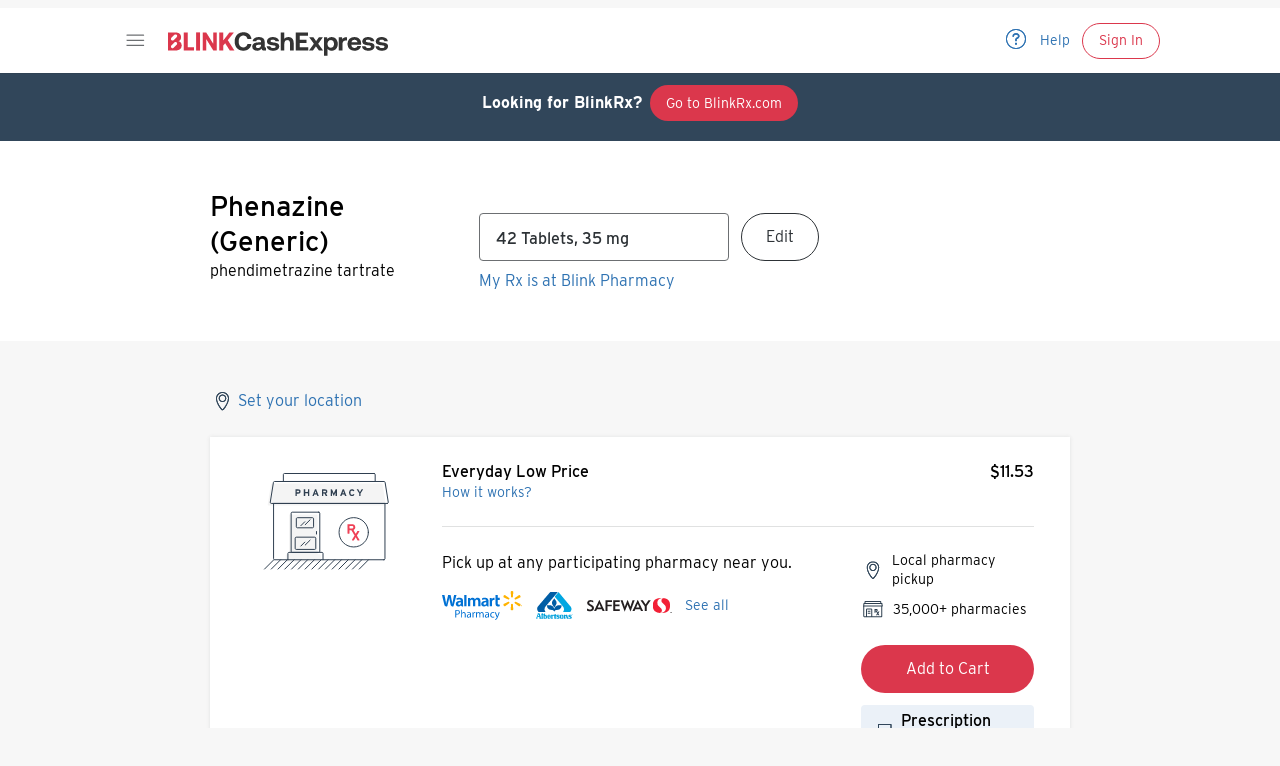

--- FILE ---
content_type: text/html; charset=utf-8
request_url: https://www.blinkhealth.com/Phenazine
body_size: 37449
content:
<!DOCTYPE html><html><head><meta charSet="utf-8"/><meta name="viewport" content="width=device-width"/><meta name="next-head-count" content="2"/><script defer="">
          var _u1stSettings={accessibilityBtn:{useMy:'accessibility-btn', disableFallbackButton: true}, loading: {waitElementExistance: '#accessibility-btn', waitElementExistanceTimeoutInSeconds: 5 }},isActive=/u1stIsActive=1/.test(document.cookie),script=document.createElement("script");script.id="User1st_Loader",script.src="https://fecdn.user1st.info/Loader/head",isActive||(script.async="true");var documentPosition=document.head||document.documentElement;documentPosition.insertAdjacentElement("afterbegin",script);
        </script><script>
          if(document.documentMode) {
            window.location.href = '/unsupported-browser';
          }
        </script><script type="text/javascript" crossorigin="anonymous">window.NREUM||(NREUM={});NREUM.info = {"agent":"","beacon":"bam.nr-data.net","errorBeacon":"bam.nr-data.net","licenseKey":"NRBR-2c1dc50776689b71f97","applicationID":"1650264868","agentToken":null,"applicationTime":242.452135,"transactionName":"NlxUYEJRXRUFBxILCQ8WeFtCXVIKDR4DBjMTUBke","queueTime":0,"ttGuid":"744d5a3c7e473749"}; (window.NREUM||(NREUM={})).init={privacy:{cookies_enabled:true},ajax:{deny_list:["bam.nr-data.net"]},feature_flags:["soft_nav"],distributed_tracing:{enabled:true}};(window.NREUM||(NREUM={})).loader_config={agentID:"1835003248",accountID:"844631",trustKey:"844631",xpid:"XAIDV1VSGwIGUVFQAQUPUFw=",licenseKey:"NRBR-2c1dc50776689b71f97",applicationID:"1650264868",browserID:"1835003248"};;/*! For license information please see nr-loader-spa-1.308.0.min.js.LICENSE.txt */
(()=>{var e,t,r={384:(e,t,r)=>{"use strict";r.d(t,{NT:()=>a,US:()=>u,Zm:()=>o,bQ:()=>d,dV:()=>c,pV:()=>l});var n=r(6154),i=r(1863),s=r(1910);const a={beacon:"bam.nr-data.net",errorBeacon:"bam.nr-data.net"};function o(){return n.gm.NREUM||(n.gm.NREUM={}),void 0===n.gm.newrelic&&(n.gm.newrelic=n.gm.NREUM),n.gm.NREUM}function c(){let e=o();return e.o||(e.o={ST:n.gm.setTimeout,SI:n.gm.setImmediate||n.gm.setInterval,CT:n.gm.clearTimeout,XHR:n.gm.XMLHttpRequest,REQ:n.gm.Request,EV:n.gm.Event,PR:n.gm.Promise,MO:n.gm.MutationObserver,FETCH:n.gm.fetch,WS:n.gm.WebSocket},(0,s.i)(...Object.values(e.o))),e}function d(e,t){let r=o();r.initializedAgents??={},t.initializedAt={ms:(0,i.t)(),date:new Date},r.initializedAgents[e]=t}function u(e,t){o()[e]=t}function l(){return function(){let e=o();const t=e.info||{};e.info={beacon:a.beacon,errorBeacon:a.errorBeacon,...t}}(),function(){let e=o();const t=e.init||{};e.init={...t}}(),c(),function(){let e=o();const t=e.loader_config||{};e.loader_config={...t}}(),o()}},782:(e,t,r)=>{"use strict";r.d(t,{T:()=>n});const n=r(860).K7.pageViewTiming},860:(e,t,r)=>{"use strict";r.d(t,{$J:()=>u,K7:()=>c,P3:()=>d,XX:()=>i,Yy:()=>o,df:()=>s,qY:()=>n,v4:()=>a});const n="events",i="jserrors",s="browser/blobs",a="rum",o="browser/logs",c={ajax:"ajax",genericEvents:"generic_events",jserrors:i,logging:"logging",metrics:"metrics",pageAction:"page_action",pageViewEvent:"page_view_event",pageViewTiming:"page_view_timing",sessionReplay:"session_replay",sessionTrace:"session_trace",softNav:"soft_navigations",spa:"spa"},d={[c.pageViewEvent]:1,[c.pageViewTiming]:2,[c.metrics]:3,[c.jserrors]:4,[c.spa]:5,[c.ajax]:6,[c.sessionTrace]:7,[c.softNav]:8,[c.sessionReplay]:9,[c.logging]:10,[c.genericEvents]:11},u={[c.pageViewEvent]:a,[c.pageViewTiming]:n,[c.ajax]:n,[c.spa]:n,[c.softNav]:n,[c.metrics]:i,[c.jserrors]:i,[c.sessionTrace]:s,[c.sessionReplay]:s,[c.logging]:o,[c.genericEvents]:"ins"}},944:(e,t,r)=>{"use strict";r.d(t,{R:()=>i});var n=r(3241);function i(e,t){"function"==typeof console.debug&&(console.debug("New Relic Warning: https://github.com/newrelic/newrelic-browser-agent/blob/main/docs/warning-codes.md#".concat(e),t),(0,n.W)({agentIdentifier:null,drained:null,type:"data",name:"warn",feature:"warn",data:{code:e,secondary:t}}))}},993:(e,t,r)=>{"use strict";r.d(t,{A$:()=>s,ET:()=>a,TZ:()=>o,p_:()=>i});var n=r(860);const i={ERROR:"ERROR",WARN:"WARN",INFO:"INFO",DEBUG:"DEBUG",TRACE:"TRACE"},s={OFF:0,ERROR:1,WARN:2,INFO:3,DEBUG:4,TRACE:5},a="log",o=n.K7.logging},1541:(e,t,r)=>{"use strict";r.d(t,{U:()=>i,f:()=>n});const n={MFE:"MFE",BA:"BA"};function i(e,t){if(2!==t?.harvestEndpointVersion)return{};const r=t.agentRef.runtime.appMetadata.agents[0].entityGuid;return e?{"source.id":e.id,"source.name":e.name,"source.type":e.type,"parent.id":e.parent?.id||r,"parent.type":e.parent?.type||n.BA}:{"entity.guid":r,appId:t.agentRef.info.applicationID}}},1687:(e,t,r)=>{"use strict";r.d(t,{Ak:()=>d,Ze:()=>h,x3:()=>u});var n=r(3241),i=r(7836),s=r(3606),a=r(860),o=r(2646);const c={};function d(e,t){const r={staged:!1,priority:a.P3[t]||0};l(e),c[e].get(t)||c[e].set(t,r)}function u(e,t){e&&c[e]&&(c[e].get(t)&&c[e].delete(t),p(e,t,!1),c[e].size&&f(e))}function l(e){if(!e)throw new Error("agentIdentifier required");c[e]||(c[e]=new Map)}function h(e="",t="feature",r=!1){if(l(e),!e||!c[e].get(t)||r)return p(e,t);c[e].get(t).staged=!0,f(e)}function f(e){const t=Array.from(c[e]);t.every(([e,t])=>t.staged)&&(t.sort((e,t)=>e[1].priority-t[1].priority),t.forEach(([t])=>{c[e].delete(t),p(e,t)}))}function p(e,t,r=!0){const a=e?i.ee.get(e):i.ee,c=s.i.handlers;if(!a.aborted&&a.backlog&&c){if((0,n.W)({agentIdentifier:e,type:"lifecycle",name:"drain",feature:t}),r){const e=a.backlog[t],r=c[t];if(r){for(let t=0;e&&t<e.length;++t)g(e[t],r);Object.entries(r).forEach(([e,t])=>{Object.values(t||{}).forEach(t=>{t[0]?.on&&t[0]?.context()instanceof o.y&&t[0].on(e,t[1])})})}}a.isolatedBacklog||delete c[t],a.backlog[t]=null,a.emit("drain-"+t,[])}}function g(e,t){var r=e[1];Object.values(t[r]||{}).forEach(t=>{var r=e[0];if(t[0]===r){var n=t[1],i=e[3],s=e[2];n.apply(i,s)}})}},1738:(e,t,r)=>{"use strict";r.d(t,{U:()=>f,Y:()=>h});var n=r(3241),i=r(9908),s=r(1863),a=r(944),o=r(5701),c=r(3969),d=r(8362),u=r(860),l=r(4261);function h(e,t,r,s){const h=s||r;!h||h[e]&&h[e]!==d.d.prototype[e]||(h[e]=function(){(0,i.p)(c.xV,["API/"+e+"/called"],void 0,u.K7.metrics,r.ee),(0,n.W)({agentIdentifier:r.agentIdentifier,drained:!!o.B?.[r.agentIdentifier],type:"data",name:"api",feature:l.Pl+e,data:{}});try{return t.apply(this,arguments)}catch(e){(0,a.R)(23,e)}})}function f(e,t,r,n,a){const o=e.info;null===r?delete o.jsAttributes[t]:o.jsAttributes[t]=r,(a||null===r)&&(0,i.p)(l.Pl+n,[(0,s.t)(),t,r],void 0,"session",e.ee)}},1741:(e,t,r)=>{"use strict";r.d(t,{W:()=>s});var n=r(944),i=r(4261);class s{#e(e,...t){if(this[e]!==s.prototype[e])return this[e](...t);(0,n.R)(35,e)}addPageAction(e,t){return this.#e(i.hG,e,t)}register(e){return this.#e(i.eY,e)}recordCustomEvent(e,t){return this.#e(i.fF,e,t)}setPageViewName(e,t){return this.#e(i.Fw,e,t)}setCustomAttribute(e,t,r){return this.#e(i.cD,e,t,r)}noticeError(e,t){return this.#e(i.o5,e,t)}setUserId(e,t=!1){return this.#e(i.Dl,e,t)}setApplicationVersion(e){return this.#e(i.nb,e)}setErrorHandler(e){return this.#e(i.bt,e)}addRelease(e,t){return this.#e(i.k6,e,t)}log(e,t){return this.#e(i.$9,e,t)}start(){return this.#e(i.d3)}finished(e){return this.#e(i.BL,e)}recordReplay(){return this.#e(i.CH)}pauseReplay(){return this.#e(i.Tb)}addToTrace(e){return this.#e(i.U2,e)}setCurrentRouteName(e){return this.#e(i.PA,e)}interaction(e){return this.#e(i.dT,e)}wrapLogger(e,t,r){return this.#e(i.Wb,e,t,r)}measure(e,t){return this.#e(i.V1,e,t)}consent(e){return this.#e(i.Pv,e)}}},1863:(e,t,r)=>{"use strict";function n(){return Math.floor(performance.now())}r.d(t,{t:()=>n})},1910:(e,t,r)=>{"use strict";r.d(t,{i:()=>s});var n=r(944);const i=new Map;function s(...e){return e.every(e=>{if(i.has(e))return i.get(e);const t="function"==typeof e?e.toString():"",r=t.includes("[native code]"),s=t.includes("nrWrapper");return r||s||(0,n.R)(64,e?.name||t),i.set(e,r),r})}},2555:(e,t,r)=>{"use strict";r.d(t,{D:()=>o,f:()=>a});var n=r(384),i=r(8122);const s={beacon:n.NT.beacon,errorBeacon:n.NT.errorBeacon,licenseKey:void 0,applicationID:void 0,sa:void 0,queueTime:void 0,applicationTime:void 0,ttGuid:void 0,user:void 0,account:void 0,product:void 0,extra:void 0,jsAttributes:{},userAttributes:void 0,atts:void 0,transactionName:void 0,tNamePlain:void 0};function a(e){try{return!!e.licenseKey&&!!e.errorBeacon&&!!e.applicationID}catch(e){return!1}}const o=e=>(0,i.a)(e,s)},2614:(e,t,r)=>{"use strict";r.d(t,{BB:()=>a,H3:()=>n,g:()=>d,iL:()=>c,tS:()=>o,uh:()=>i,wk:()=>s});const n="NRBA",i="SESSION",s=144e5,a=18e5,o={STARTED:"session-started",PAUSE:"session-pause",RESET:"session-reset",RESUME:"session-resume",UPDATE:"session-update"},c={SAME_TAB:"same-tab",CROSS_TAB:"cross-tab"},d={OFF:0,FULL:1,ERROR:2}},2646:(e,t,r)=>{"use strict";r.d(t,{y:()=>n});class n{constructor(e){this.contextId=e}}},2843:(e,t,r)=>{"use strict";r.d(t,{G:()=>s,u:()=>i});var n=r(3878);function i(e,t=!1,r,i){(0,n.DD)("visibilitychange",function(){if(t)return void("hidden"===document.visibilityState&&e());e(document.visibilityState)},r,i)}function s(e,t,r){(0,n.sp)("pagehide",e,t,r)}},3241:(e,t,r)=>{"use strict";r.d(t,{W:()=>s});var n=r(6154);const i="newrelic";function s(e={}){try{n.gm.dispatchEvent(new CustomEvent(i,{detail:e}))}catch(e){}}},3304:(e,t,r)=>{"use strict";r.d(t,{A:()=>s});var n=r(7836);const i=()=>{const e=new WeakSet;return(t,r)=>{if("object"==typeof r&&null!==r){if(e.has(r))return;e.add(r)}return r}};function s(e){try{return JSON.stringify(e,i())??""}catch(e){try{n.ee.emit("internal-error",[e])}catch(e){}return""}}},3333:(e,t,r)=>{"use strict";r.d(t,{$v:()=>u,TZ:()=>n,Xh:()=>c,Zp:()=>i,kd:()=>d,mq:()=>o,nf:()=>a,qN:()=>s});const n=r(860).K7.genericEvents,i=["auxclick","click","copy","keydown","paste","scrollend"],s=["focus","blur"],a=4,o=1e3,c=2e3,d=["PageAction","UserAction","BrowserPerformance"],u={RESOURCES:"experimental.resources",REGISTER:"register"}},3434:(e,t,r)=>{"use strict";r.d(t,{Jt:()=>s,YM:()=>d});var n=r(7836),i=r(5607);const s="nr@original:".concat(i.W),a=50;var o=Object.prototype.hasOwnProperty,c=!1;function d(e,t){return e||(e=n.ee),r.inPlace=function(e,t,n,i,s){n||(n="");const a="-"===n.charAt(0);for(let o=0;o<t.length;o++){const c=t[o],d=e[c];l(d)||(e[c]=r(d,a?c+n:n,i,c,s))}},r.flag=s,r;function r(t,r,n,c,d){return l(t)?t:(r||(r=""),nrWrapper[s]=t,function(e,t,r){if(Object.defineProperty&&Object.keys)try{return Object.keys(e).forEach(function(r){Object.defineProperty(t,r,{get:function(){return e[r]},set:function(t){return e[r]=t,t}})}),t}catch(e){u([e],r)}for(var n in e)o.call(e,n)&&(t[n]=e[n])}(t,nrWrapper,e),nrWrapper);function nrWrapper(){var s,o,l,h;let f;try{o=this,s=[...arguments],l="function"==typeof n?n(s,o):n||{}}catch(t){u([t,"",[s,o,c],l],e)}i(r+"start",[s,o,c],l,d);const p=performance.now();let g;try{return h=t.apply(o,s),g=performance.now(),h}catch(e){throw g=performance.now(),i(r+"err",[s,o,e],l,d),f=e,f}finally{const e=g-p,t={start:p,end:g,duration:e,isLongTask:e>=a,methodName:c,thrownError:f};t.isLongTask&&i("long-task",[t,o],l,d),i(r+"end",[s,o,h],l,d)}}}function i(r,n,i,s){if(!c||t){var a=c;c=!0;try{e.emit(r,n,i,t,s)}catch(t){u([t,r,n,i],e)}c=a}}}function u(e,t){t||(t=n.ee);try{t.emit("internal-error",e)}catch(e){}}function l(e){return!(e&&"function"==typeof e&&e.apply&&!e[s])}},3606:(e,t,r)=>{"use strict";r.d(t,{i:()=>s});var n=r(9908);s.on=a;var i=s.handlers={};function s(e,t,r,s){a(s||n.d,i,e,t,r)}function a(e,t,r,i,s){s||(s="feature"),e||(e=n.d);var a=t[s]=t[s]||{};(a[r]=a[r]||[]).push([e,i])}},3738:(e,t,r)=>{"use strict";r.d(t,{He:()=>i,Kp:()=>o,Lc:()=>d,Rz:()=>u,TZ:()=>n,bD:()=>s,d3:()=>a,jx:()=>l,sl:()=>h,uP:()=>c});const n=r(860).K7.sessionTrace,i="bstResource",s="resource",a="-start",o="-end",c="fn"+a,d="fn"+o,u="pushState",l=1e3,h=3e4},3785:(e,t,r)=>{"use strict";r.d(t,{R:()=>c,b:()=>d});var n=r(9908),i=r(1863),s=r(860),a=r(3969),o=r(993);function c(e,t,r={},c=o.p_.INFO,d=!0,u,l=(0,i.t)()){(0,n.p)(a.xV,["API/logging/".concat(c.toLowerCase(),"/called")],void 0,s.K7.metrics,e),(0,n.p)(o.ET,[l,t,r,c,d,u],void 0,s.K7.logging,e)}function d(e){return"string"==typeof e&&Object.values(o.p_).some(t=>t===e.toUpperCase().trim())}},3878:(e,t,r)=>{"use strict";function n(e,t){return{capture:e,passive:!1,signal:t}}function i(e,t,r=!1,i){window.addEventListener(e,t,n(r,i))}function s(e,t,r=!1,i){document.addEventListener(e,t,n(r,i))}r.d(t,{DD:()=>s,jT:()=>n,sp:()=>i})},3962:(e,t,r)=>{"use strict";r.d(t,{AM:()=>a,O2:()=>l,OV:()=>s,Qu:()=>h,TZ:()=>c,ih:()=>f,pP:()=>o,t1:()=>u,tC:()=>i,wD:()=>d});var n=r(860);const i=["click","keydown","submit"],s="popstate",a="api",o="initialPageLoad",c=n.K7.softNav,d=5e3,u=500,l={INITIAL_PAGE_LOAD:"",ROUTE_CHANGE:1,UNSPECIFIED:2},h={INTERACTION:1,AJAX:2,CUSTOM_END:3,CUSTOM_TRACER:4},f={IP:"in progress",PF:"pending finish",FIN:"finished",CAN:"cancelled"}},3969:(e,t,r)=>{"use strict";r.d(t,{TZ:()=>n,XG:()=>o,rs:()=>i,xV:()=>a,z_:()=>s});const n=r(860).K7.metrics,i="sm",s="cm",a="storeSupportabilityMetrics",o="storeEventMetrics"},4234:(e,t,r)=>{"use strict";r.d(t,{W:()=>s});var n=r(7836),i=r(1687);class s{constructor(e,t){this.agentIdentifier=e,this.ee=n.ee.get(e),this.featureName=t,this.blocked=!1}deregisterDrain(){(0,i.x3)(this.agentIdentifier,this.featureName)}}},4261:(e,t,r)=>{"use strict";r.d(t,{$9:()=>u,BL:()=>c,CH:()=>p,Dl:()=>R,Fw:()=>w,PA:()=>v,Pl:()=>n,Pv:()=>A,Tb:()=>h,U2:()=>a,V1:()=>E,Wb:()=>T,bt:()=>y,cD:()=>b,d3:()=>x,dT:()=>d,eY:()=>g,fF:()=>f,hG:()=>s,hw:()=>i,k6:()=>o,nb:()=>m,o5:()=>l});const n="api-",i=n+"ixn-",s="addPageAction",a="addToTrace",o="addRelease",c="finished",d="interaction",u="log",l="noticeError",h="pauseReplay",f="recordCustomEvent",p="recordReplay",g="register",m="setApplicationVersion",v="setCurrentRouteName",b="setCustomAttribute",y="setErrorHandler",w="setPageViewName",R="setUserId",x="start",T="wrapLogger",E="measure",A="consent"},5205:(e,t,r)=>{"use strict";r.d(t,{j:()=>S});var n=r(384),i=r(1741);var s=r(2555),a=r(3333);const o=e=>{if(!e||"string"!=typeof e)return!1;try{document.createDocumentFragment().querySelector(e)}catch{return!1}return!0};var c=r(2614),d=r(944),u=r(8122);const l="[data-nr-mask]",h=e=>(0,u.a)(e,(()=>{const e={feature_flags:[],experimental:{allow_registered_children:!1,resources:!1},mask_selector:"*",block_selector:"[data-nr-block]",mask_input_options:{color:!1,date:!1,"datetime-local":!1,email:!1,month:!1,number:!1,range:!1,search:!1,tel:!1,text:!1,time:!1,url:!1,week:!1,textarea:!1,select:!1,password:!0}};return{ajax:{deny_list:void 0,block_internal:!0,enabled:!0,autoStart:!0},api:{get allow_registered_children(){return e.feature_flags.includes(a.$v.REGISTER)||e.experimental.allow_registered_children},set allow_registered_children(t){e.experimental.allow_registered_children=t},duplicate_registered_data:!1},browser_consent_mode:{enabled:!1},distributed_tracing:{enabled:void 0,exclude_newrelic_header:void 0,cors_use_newrelic_header:void 0,cors_use_tracecontext_headers:void 0,allowed_origins:void 0},get feature_flags(){return e.feature_flags},set feature_flags(t){e.feature_flags=t},generic_events:{enabled:!0,autoStart:!0},harvest:{interval:30},jserrors:{enabled:!0,autoStart:!0},logging:{enabled:!0,autoStart:!0},metrics:{enabled:!0,autoStart:!0},obfuscate:void 0,page_action:{enabled:!0},page_view_event:{enabled:!0,autoStart:!0},page_view_timing:{enabled:!0,autoStart:!0},performance:{capture_marks:!1,capture_measures:!1,capture_detail:!0,resources:{get enabled(){return e.feature_flags.includes(a.$v.RESOURCES)||e.experimental.resources},set enabled(t){e.experimental.resources=t},asset_types:[],first_party_domains:[],ignore_newrelic:!0}},privacy:{cookies_enabled:!0},proxy:{assets:void 0,beacon:void 0},session:{expiresMs:c.wk,inactiveMs:c.BB},session_replay:{autoStart:!0,enabled:!1,preload:!1,sampling_rate:10,error_sampling_rate:100,collect_fonts:!1,inline_images:!1,fix_stylesheets:!0,mask_all_inputs:!0,get mask_text_selector(){return e.mask_selector},set mask_text_selector(t){o(t)?e.mask_selector="".concat(t,",").concat(l):""===t||null===t?e.mask_selector=l:(0,d.R)(5,t)},get block_class(){return"nr-block"},get ignore_class(){return"nr-ignore"},get mask_text_class(){return"nr-mask"},get block_selector(){return e.block_selector},set block_selector(t){o(t)?e.block_selector+=",".concat(t):""!==t&&(0,d.R)(6,t)},get mask_input_options(){return e.mask_input_options},set mask_input_options(t){t&&"object"==typeof t?e.mask_input_options={...t,password:!0}:(0,d.R)(7,t)}},session_trace:{enabled:!0,autoStart:!0},soft_navigations:{enabled:!0,autoStart:!0},spa:{enabled:!0,autoStart:!0},ssl:void 0,user_actions:{enabled:!0,elementAttributes:["id","className","tagName","type"]}}})());var f=r(6154),p=r(9324);let g=0;const m={buildEnv:p.F3,distMethod:p.Xs,version:p.xv,originTime:f.WN},v={consented:!1},b={appMetadata:{},get consented(){return this.session?.state?.consent||v.consented},set consented(e){v.consented=e},customTransaction:void 0,denyList:void 0,disabled:!1,harvester:void 0,isolatedBacklog:!1,isRecording:!1,loaderType:void 0,maxBytes:3e4,obfuscator:void 0,onerror:void 0,ptid:void 0,releaseIds:{},session:void 0,timeKeeper:void 0,registeredEntities:[],jsAttributesMetadata:{bytes:0},get harvestCount(){return++g}},y=e=>{const t=(0,u.a)(e,b),r=Object.keys(m).reduce((e,t)=>(e[t]={value:m[t],writable:!1,configurable:!0,enumerable:!0},e),{});return Object.defineProperties(t,r)};var w=r(5701);const R=e=>{const t=e.startsWith("http");e+="/",r.p=t?e:"https://"+e};var x=r(7836),T=r(3241);const E={accountID:void 0,trustKey:void 0,agentID:void 0,licenseKey:void 0,applicationID:void 0,xpid:void 0},A=e=>(0,u.a)(e,E),_=new Set;function S(e,t={},r,a){let{init:o,info:c,loader_config:d,runtime:u={},exposed:l=!0}=t;if(!c){const e=(0,n.pV)();o=e.init,c=e.info,d=e.loader_config}e.init=h(o||{}),e.loader_config=A(d||{}),c.jsAttributes??={},f.bv&&(c.jsAttributes.isWorker=!0),e.info=(0,s.D)(c);const p=e.init,g=[c.beacon,c.errorBeacon];_.has(e.agentIdentifier)||(p.proxy.assets&&(R(p.proxy.assets),g.push(p.proxy.assets)),p.proxy.beacon&&g.push(p.proxy.beacon),e.beacons=[...g],function(e){const t=(0,n.pV)();Object.getOwnPropertyNames(i.W.prototype).forEach(r=>{const n=i.W.prototype[r];if("function"!=typeof n||"constructor"===n)return;let s=t[r];e[r]&&!1!==e.exposed&&"micro-agent"!==e.runtime?.loaderType&&(t[r]=(...t)=>{const n=e[r](...t);return s?s(...t):n})})}(e),(0,n.US)("activatedFeatures",w.B)),u.denyList=[...p.ajax.deny_list||[],...p.ajax.block_internal?g:[]],u.ptid=e.agentIdentifier,u.loaderType=r,e.runtime=y(u),_.has(e.agentIdentifier)||(e.ee=x.ee.get(e.agentIdentifier),e.exposed=l,(0,T.W)({agentIdentifier:e.agentIdentifier,drained:!!w.B?.[e.agentIdentifier],type:"lifecycle",name:"initialize",feature:void 0,data:e.config})),_.add(e.agentIdentifier)}},5270:(e,t,r)=>{"use strict";r.d(t,{Aw:()=>a,SR:()=>s,rF:()=>o});var n=r(384),i=r(7767);function s(e){return!!(0,n.dV)().o.MO&&(0,i.V)(e)&&!0===e?.session_trace.enabled}function a(e){return!0===e?.session_replay.preload&&s(e)}function o(e,t){try{if("string"==typeof t?.type){if("password"===t.type.toLowerCase())return"*".repeat(e?.length||0);if(void 0!==t?.dataset?.nrUnmask||t?.classList?.contains("nr-unmask"))return e}}catch(e){}return"string"==typeof e?e.replace(/[\S]/g,"*"):"*".repeat(e?.length||0)}},5289:(e,t,r)=>{"use strict";r.d(t,{GG:()=>a,Qr:()=>c,sB:()=>o});var n=r(3878),i=r(6389);function s(){return"undefined"==typeof document||"complete"===document.readyState}function a(e,t){if(s())return e();const r=(0,i.J)(e),a=setInterval(()=>{s()&&(clearInterval(a),r())},500);(0,n.sp)("load",r,t)}function o(e){if(s())return e();(0,n.DD)("DOMContentLoaded",e)}function c(e){if(s())return e();(0,n.sp)("popstate",e)}},5607:(e,t,r)=>{"use strict";r.d(t,{W:()=>n});const n=(0,r(9566).bz)()},5701:(e,t,r)=>{"use strict";r.d(t,{B:()=>s,t:()=>a});var n=r(3241);const i=new Set,s={};function a(e,t){const r=t.agentIdentifier;s[r]??={},e&&"object"==typeof e&&(i.has(r)||(t.ee.emit("rumresp",[e]),s[r]=e,i.add(r),(0,n.W)({agentIdentifier:r,loaded:!0,drained:!0,type:"lifecycle",name:"load",feature:void 0,data:e})))}},6154:(e,t,r)=>{"use strict";r.d(t,{OF:()=>d,RI:()=>i,WN:()=>h,bv:()=>s,eN:()=>f,gm:()=>a,lR:()=>l,m:()=>c,mw:()=>o,sb:()=>u});var n=r(1863);const i="undefined"!=typeof window&&!!window.document,s="undefined"!=typeof WorkerGlobalScope&&("undefined"!=typeof self&&self instanceof WorkerGlobalScope&&self.navigator instanceof WorkerNavigator||"undefined"!=typeof globalThis&&globalThis instanceof WorkerGlobalScope&&globalThis.navigator instanceof WorkerNavigator),a=i?window:"undefined"!=typeof WorkerGlobalScope&&("undefined"!=typeof self&&self instanceof WorkerGlobalScope&&self||"undefined"!=typeof globalThis&&globalThis instanceof WorkerGlobalScope&&globalThis),o=Boolean("hidden"===a?.document?.visibilityState),c=""+a?.location,d=/iPad|iPhone|iPod/.test(a.navigator?.userAgent),u=d&&"undefined"==typeof SharedWorker,l=(()=>{const e=a.navigator?.userAgent?.match(/Firefox[/\s](\d+\.\d+)/);return Array.isArray(e)&&e.length>=2?+e[1]:0})(),h=Date.now()-(0,n.t)(),f=()=>"undefined"!=typeof PerformanceNavigationTiming&&a?.performance?.getEntriesByType("navigation")?.[0]?.responseStart},6344:(e,t,r)=>{"use strict";r.d(t,{BB:()=>u,Qb:()=>l,TZ:()=>i,Ug:()=>a,Vh:()=>s,_s:()=>o,bc:()=>d,yP:()=>c});var n=r(2614);const i=r(860).K7.sessionReplay,s="errorDuringReplay",a=.12,o={DomContentLoaded:0,Load:1,FullSnapshot:2,IncrementalSnapshot:3,Meta:4,Custom:5},c={[n.g.ERROR]:15e3,[n.g.FULL]:3e5,[n.g.OFF]:0},d={RESET:{message:"Session was reset",sm:"Reset"},IMPORT:{message:"Recorder failed to import",sm:"Import"},TOO_MANY:{message:"429: Too Many Requests",sm:"Too-Many"},TOO_BIG:{message:"Payload was too large",sm:"Too-Big"},CROSS_TAB:{message:"Session Entity was set to OFF on another tab",sm:"Cross-Tab"},ENTITLEMENTS:{message:"Session Replay is not allowed and will not be started",sm:"Entitlement"}},u=5e3,l={API:"api",RESUME:"resume",SWITCH_TO_FULL:"switchToFull",INITIALIZE:"initialize",PRELOAD:"preload"}},6389:(e,t,r)=>{"use strict";function n(e,t=500,r={}){const n=r?.leading||!1;let i;return(...r)=>{n&&void 0===i&&(e.apply(this,r),i=setTimeout(()=>{i=clearTimeout(i)},t)),n||(clearTimeout(i),i=setTimeout(()=>{e.apply(this,r)},t))}}function i(e){let t=!1;return(...r)=>{t||(t=!0,e.apply(this,r))}}r.d(t,{J:()=>i,s:()=>n})},6630:(e,t,r)=>{"use strict";r.d(t,{T:()=>n});const n=r(860).K7.pageViewEvent},6774:(e,t,r)=>{"use strict";r.d(t,{T:()=>n});const n=r(860).K7.jserrors},7295:(e,t,r)=>{"use strict";r.d(t,{Xv:()=>a,gX:()=>i,iW:()=>s});var n=[];function i(e){if(!e||s(e))return!1;if(0===n.length)return!0;if("*"===n[0].hostname)return!1;for(var t=0;t<n.length;t++){var r=n[t];if(r.hostname.test(e.hostname)&&r.pathname.test(e.pathname))return!1}return!0}function s(e){return void 0===e.hostname}function a(e){if(n=[],e&&e.length)for(var t=0;t<e.length;t++){let r=e[t];if(!r)continue;if("*"===r)return void(n=[{hostname:"*"}]);0===r.indexOf("http://")?r=r.substring(7):0===r.indexOf("https://")&&(r=r.substring(8));const i=r.indexOf("/");let s,a;i>0?(s=r.substring(0,i),a=r.substring(i)):(s=r,a="*");let[c]=s.split(":");n.push({hostname:o(c),pathname:o(a,!0)})}}function o(e,t=!1){const r=e.replace(/[.+?^${}()|[\]\\]/g,e=>"\\"+e).replace(/\*/g,".*?");return new RegExp((t?"^":"")+r+"$")}},7485:(e,t,r)=>{"use strict";r.d(t,{D:()=>i});var n=r(6154);function i(e){if(0===(e||"").indexOf("data:"))return{protocol:"data"};try{const t=new URL(e,location.href),r={port:t.port,hostname:t.hostname,pathname:t.pathname,search:t.search,protocol:t.protocol.slice(0,t.protocol.indexOf(":")),sameOrigin:t.protocol===n.gm?.location?.protocol&&t.host===n.gm?.location?.host};return r.port&&""!==r.port||("http:"===t.protocol&&(r.port="80"),"https:"===t.protocol&&(r.port="443")),r.pathname&&""!==r.pathname?r.pathname.startsWith("/")||(r.pathname="/".concat(r.pathname)):r.pathname="/",r}catch(e){return{}}}},7699:(e,t,r)=>{"use strict";r.d(t,{It:()=>s,KC:()=>o,No:()=>i,qh:()=>a});var n=r(860);const i=16e3,s=1e6,a="SESSION_ERROR",o={[n.K7.logging]:!0,[n.K7.genericEvents]:!1,[n.K7.jserrors]:!1,[n.K7.ajax]:!1}},7767:(e,t,r)=>{"use strict";r.d(t,{V:()=>i});var n=r(6154);const i=e=>n.RI&&!0===e?.privacy.cookies_enabled},7836:(e,t,r)=>{"use strict";r.d(t,{P:()=>o,ee:()=>c});var n=r(384),i=r(8990),s=r(2646),a=r(5607);const o="nr@context:".concat(a.W),c=function e(t,r){var n={},a={},u={},l=!1;try{l=16===r.length&&d.initializedAgents?.[r]?.runtime.isolatedBacklog}catch(e){}var h={on:p,addEventListener:p,removeEventListener:function(e,t){var r=n[e];if(!r)return;for(var i=0;i<r.length;i++)r[i]===t&&r.splice(i,1)},emit:function(e,r,n,i,s){!1!==s&&(s=!0);if(c.aborted&&!i)return;t&&s&&t.emit(e,r,n);var o=f(n);g(e).forEach(e=>{e.apply(o,r)});var d=v()[a[e]];d&&d.push([h,e,r,o]);return o},get:m,listeners:g,context:f,buffer:function(e,t){const r=v();if(t=t||"feature",h.aborted)return;Object.entries(e||{}).forEach(([e,n])=>{a[n]=t,t in r||(r[t]=[])})},abort:function(){h._aborted=!0,Object.keys(h.backlog).forEach(e=>{delete h.backlog[e]})},isBuffering:function(e){return!!v()[a[e]]},debugId:r,backlog:l?{}:t&&"object"==typeof t.backlog?t.backlog:{},isolatedBacklog:l};return Object.defineProperty(h,"aborted",{get:()=>{let e=h._aborted||!1;return e||(t&&(e=t.aborted),e)}}),h;function f(e){return e&&e instanceof s.y?e:e?(0,i.I)(e,o,()=>new s.y(o)):new s.y(o)}function p(e,t){n[e]=g(e).concat(t)}function g(e){return n[e]||[]}function m(t){return u[t]=u[t]||e(h,t)}function v(){return h.backlog}}(void 0,"globalEE"),d=(0,n.Zm)();d.ee||(d.ee=c)},8122:(e,t,r)=>{"use strict";r.d(t,{a:()=>i});var n=r(944);function i(e,t){try{if(!e||"object"!=typeof e)return(0,n.R)(3);if(!t||"object"!=typeof t)return(0,n.R)(4);const r=Object.create(Object.getPrototypeOf(t),Object.getOwnPropertyDescriptors(t)),s=0===Object.keys(r).length?e:r;for(let a in s)if(void 0!==e[a])try{if(null===e[a]){r[a]=null;continue}Array.isArray(e[a])&&Array.isArray(t[a])?r[a]=Array.from(new Set([...e[a],...t[a]])):"object"==typeof e[a]&&"object"==typeof t[a]?r[a]=i(e[a],t[a]):r[a]=e[a]}catch(e){r[a]||(0,n.R)(1,e)}return r}catch(e){(0,n.R)(2,e)}}},8139:(e,t,r)=>{"use strict";r.d(t,{u:()=>h});var n=r(7836),i=r(3434),s=r(8990),a=r(6154);const o={},c=a.gm.XMLHttpRequest,d="addEventListener",u="removeEventListener",l="nr@wrapped:".concat(n.P);function h(e){var t=function(e){return(e||n.ee).get("events")}(e);if(o[t.debugId]++)return t;o[t.debugId]=1;var r=(0,i.YM)(t,!0);function h(e){r.inPlace(e,[d,u],"-",p)}function p(e,t){return e[1]}return"getPrototypeOf"in Object&&(a.RI&&f(document,h),c&&f(c.prototype,h),f(a.gm,h)),t.on(d+"-start",function(e,t){var n=e[1];if(null!==n&&("function"==typeof n||"object"==typeof n)&&"newrelic"!==e[0]){var i=(0,s.I)(n,l,function(){var e={object:function(){if("function"!=typeof n.handleEvent)return;return n.handleEvent.apply(n,arguments)},function:n}[typeof n];return e?r(e,"fn-",null,e.name||"anonymous"):n});this.wrapped=e[1]=i}}),t.on(u+"-start",function(e){e[1]=this.wrapped||e[1]}),t}function f(e,t,...r){let n=e;for(;"object"==typeof n&&!Object.prototype.hasOwnProperty.call(n,d);)n=Object.getPrototypeOf(n);n&&t(n,...r)}},8362:(e,t,r)=>{"use strict";r.d(t,{d:()=>s});var n=r(9566),i=r(1741);class s extends i.W{agentIdentifier=(0,n.LA)(16)}},8374:(e,t,r)=>{r.nc=(()=>{try{return document?.currentScript?.nonce}catch(e){}return""})()},8990:(e,t,r)=>{"use strict";r.d(t,{I:()=>i});var n=Object.prototype.hasOwnProperty;function i(e,t,r){if(n.call(e,t))return e[t];var i=r();if(Object.defineProperty&&Object.keys)try{return Object.defineProperty(e,t,{value:i,writable:!0,enumerable:!1}),i}catch(e){}return e[t]=i,i}},9119:(e,t,r)=>{"use strict";r.d(t,{L:()=>s});var n=/([^?#]*)[^#]*(#[^?]*|$).*/,i=/([^?#]*)().*/;function s(e,t){return e?e.replace(t?n:i,"$1$2"):e}},9300:(e,t,r)=>{"use strict";r.d(t,{T:()=>n});const n=r(860).K7.ajax},9324:(e,t,r)=>{"use strict";r.d(t,{AJ:()=>a,F3:()=>i,Xs:()=>s,Yq:()=>o,xv:()=>n});const n="1.308.0",i="PROD",s="CDN",a="@newrelic/rrweb",o="1.0.1"},9566:(e,t,r)=>{"use strict";r.d(t,{LA:()=>o,ZF:()=>c,bz:()=>a,el:()=>d});var n=r(6154);const i="xxxxxxxx-xxxx-4xxx-yxxx-xxxxxxxxxxxx";function s(e,t){return e?15&e[t]:16*Math.random()|0}function a(){const e=n.gm?.crypto||n.gm?.msCrypto;let t,r=0;return e&&e.getRandomValues&&(t=e.getRandomValues(new Uint8Array(30))),i.split("").map(e=>"x"===e?s(t,r++).toString(16):"y"===e?(3&s()|8).toString(16):e).join("")}function o(e){const t=n.gm?.crypto||n.gm?.msCrypto;let r,i=0;t&&t.getRandomValues&&(r=t.getRandomValues(new Uint8Array(e)));const a=[];for(var o=0;o<e;o++)a.push(s(r,i++).toString(16));return a.join("")}function c(){return o(16)}function d(){return o(32)}},9908:(e,t,r)=>{"use strict";r.d(t,{d:()=>n,p:()=>i});var n=r(7836).ee.get("handle");function i(e,t,r,i,s){s?(s.buffer([e],i),s.emit(e,t,r)):(n.buffer([e],i),n.emit(e,t,r))}}},n={};function i(e){var t=n[e];if(void 0!==t)return t.exports;var s=n[e]={exports:{}};return r[e](s,s.exports,i),s.exports}i.m=r,i.d=(e,t)=>{for(var r in t)i.o(t,r)&&!i.o(e,r)&&Object.defineProperty(e,r,{enumerable:!0,get:t[r]})},i.f={},i.e=e=>Promise.all(Object.keys(i.f).reduce((t,r)=>(i.f[r](e,t),t),[])),i.u=e=>({212:"nr-spa-compressor",249:"nr-spa-recorder",478:"nr-spa"}[e]+"-1.308.0.min.js"),i.o=(e,t)=>Object.prototype.hasOwnProperty.call(e,t),e={},t="NRBA-1.308.0.PROD:",i.l=(r,n,s,a)=>{if(e[r])e[r].push(n);else{var o,c;if(void 0!==s)for(var d=document.getElementsByTagName("script"),u=0;u<d.length;u++){var l=d[u];if(l.getAttribute("src")==r||l.getAttribute("data-webpack")==t+s){o=l;break}}if(!o){c=!0;var h={478:"sha512-RSfSVnmHk59T/uIPbdSE0LPeqcEdF4/+XhfJdBuccH5rYMOEZDhFdtnh6X6nJk7hGpzHd9Ujhsy7lZEz/ORYCQ==",249:"sha512-ehJXhmntm85NSqW4MkhfQqmeKFulra3klDyY0OPDUE+sQ3GokHlPh1pmAzuNy//3j4ac6lzIbmXLvGQBMYmrkg==",212:"sha512-B9h4CR46ndKRgMBcK+j67uSR2RCnJfGefU+A7FrgR/k42ovXy5x/MAVFiSvFxuVeEk/pNLgvYGMp1cBSK/G6Fg=="};(o=document.createElement("script")).charset="utf-8",i.nc&&o.setAttribute("nonce",i.nc),o.setAttribute("data-webpack",t+s),o.src=r,0!==o.src.indexOf(window.location.origin+"/")&&(o.crossOrigin="anonymous"),h[a]&&(o.integrity=h[a])}e[r]=[n];var f=(t,n)=>{o.onerror=o.onload=null,clearTimeout(p);var i=e[r];if(delete e[r],o.parentNode&&o.parentNode.removeChild(o),i&&i.forEach(e=>e(n)),t)return t(n)},p=setTimeout(f.bind(null,void 0,{type:"timeout",target:o}),12e4);o.onerror=f.bind(null,o.onerror),o.onload=f.bind(null,o.onload),c&&document.head.appendChild(o)}},i.r=e=>{"undefined"!=typeof Symbol&&Symbol.toStringTag&&Object.defineProperty(e,Symbol.toStringTag,{value:"Module"}),Object.defineProperty(e,"__esModule",{value:!0})},i.p="https://js-agent.newrelic.com/",(()=>{var e={38:0,788:0};i.f.j=(t,r)=>{var n=i.o(e,t)?e[t]:void 0;if(0!==n)if(n)r.push(n[2]);else{var s=new Promise((r,i)=>n=e[t]=[r,i]);r.push(n[2]=s);var a=i.p+i.u(t),o=new Error;i.l(a,r=>{if(i.o(e,t)&&(0!==(n=e[t])&&(e[t]=void 0),n)){var s=r&&("load"===r.type?"missing":r.type),a=r&&r.target&&r.target.src;o.message="Loading chunk "+t+" failed: ("+s+": "+a+")",o.name="ChunkLoadError",o.type=s,o.request=a,n[1](o)}},"chunk-"+t,t)}};var t=(t,r)=>{var n,s,[a,o,c]=r,d=0;if(a.some(t=>0!==e[t])){for(n in o)i.o(o,n)&&(i.m[n]=o[n]);if(c)c(i)}for(t&&t(r);d<a.length;d++)s=a[d],i.o(e,s)&&e[s]&&e[s][0](),e[s]=0},r=self["webpackChunk:NRBA-1.308.0.PROD"]=self["webpackChunk:NRBA-1.308.0.PROD"]||[];r.forEach(t.bind(null,0)),r.push=t.bind(null,r.push.bind(r))})(),(()=>{"use strict";i(8374);var e=i(8362),t=i(860);const r=Object.values(t.K7);var n=i(5205);var s=i(9908),a=i(1863),o=i(4261),c=i(1738);var d=i(1687),u=i(4234),l=i(5289),h=i(6154),f=i(944),p=i(5270),g=i(7767),m=i(6389),v=i(7699);class b extends u.W{constructor(e,t){super(e.agentIdentifier,t),this.agentRef=e,this.abortHandler=void 0,this.featAggregate=void 0,this.loadedSuccessfully=void 0,this.onAggregateImported=new Promise(e=>{this.loadedSuccessfully=e}),this.deferred=Promise.resolve(),!1===e.init[this.featureName].autoStart?this.deferred=new Promise((t,r)=>{this.ee.on("manual-start-all",(0,m.J)(()=>{(0,d.Ak)(e.agentIdentifier,this.featureName),t()}))}):(0,d.Ak)(e.agentIdentifier,t)}importAggregator(e,t,r={}){if(this.featAggregate)return;const n=async()=>{let n;await this.deferred;try{if((0,g.V)(e.init)){const{setupAgentSession:t}=await i.e(478).then(i.bind(i,8766));n=t(e)}}catch(e){(0,f.R)(20,e),this.ee.emit("internal-error",[e]),(0,s.p)(v.qh,[e],void 0,this.featureName,this.ee)}try{if(!this.#t(this.featureName,n,e.init))return(0,d.Ze)(this.agentIdentifier,this.featureName),void this.loadedSuccessfully(!1);const{Aggregate:i}=await t();this.featAggregate=new i(e,r),e.runtime.harvester.initializedAggregates.push(this.featAggregate),this.loadedSuccessfully(!0)}catch(e){(0,f.R)(34,e),this.abortHandler?.(),(0,d.Ze)(this.agentIdentifier,this.featureName,!0),this.loadedSuccessfully(!1),this.ee&&this.ee.abort()}};h.RI?(0,l.GG)(()=>n(),!0):n()}#t(e,r,n){if(this.blocked)return!1;switch(e){case t.K7.sessionReplay:return(0,p.SR)(n)&&!!r;case t.K7.sessionTrace:return!!r;default:return!0}}}var y=i(6630),w=i(2614),R=i(3241);class x extends b{static featureName=y.T;constructor(e){var t;super(e,y.T),this.setupInspectionEvents(e.agentIdentifier),t=e,(0,c.Y)(o.Fw,function(e,r){"string"==typeof e&&("/"!==e.charAt(0)&&(e="/"+e),t.runtime.customTransaction=(r||"http://custom.transaction")+e,(0,s.p)(o.Pl+o.Fw,[(0,a.t)()],void 0,void 0,t.ee))},t),this.importAggregator(e,()=>i.e(478).then(i.bind(i,2467)))}setupInspectionEvents(e){const t=(t,r)=>{t&&(0,R.W)({agentIdentifier:e,timeStamp:t.timeStamp,loaded:"complete"===t.target.readyState,type:"window",name:r,data:t.target.location+""})};(0,l.sB)(e=>{t(e,"DOMContentLoaded")}),(0,l.GG)(e=>{t(e,"load")}),(0,l.Qr)(e=>{t(e,"navigate")}),this.ee.on(w.tS.UPDATE,(t,r)=>{(0,R.W)({agentIdentifier:e,type:"lifecycle",name:"session",data:r})})}}var T=i(384);class E extends e.d{constructor(e){var t;(super(),h.gm)?(this.features={},(0,T.bQ)(this.agentIdentifier,this),this.desiredFeatures=new Set(e.features||[]),this.desiredFeatures.add(x),(0,n.j)(this,e,e.loaderType||"agent"),t=this,(0,c.Y)(o.cD,function(e,r,n=!1){if("string"==typeof e){if(["string","number","boolean"].includes(typeof r)||null===r)return(0,c.U)(t,e,r,o.cD,n);(0,f.R)(40,typeof r)}else(0,f.R)(39,typeof e)},t),function(e){(0,c.Y)(o.Dl,function(t,r=!1){if("string"!=typeof t&&null!==t)return void(0,f.R)(41,typeof t);const n=e.info.jsAttributes["enduser.id"];r&&null!=n&&n!==t?(0,s.p)(o.Pl+"setUserIdAndResetSession",[t],void 0,"session",e.ee):(0,c.U)(e,"enduser.id",t,o.Dl,!0)},e)}(this),function(e){(0,c.Y)(o.nb,function(t){if("string"==typeof t||null===t)return(0,c.U)(e,"application.version",t,o.nb,!1);(0,f.R)(42,typeof t)},e)}(this),function(e){(0,c.Y)(o.d3,function(){e.ee.emit("manual-start-all")},e)}(this),function(e){(0,c.Y)(o.Pv,function(t=!0){if("boolean"==typeof t){if((0,s.p)(o.Pl+o.Pv,[t],void 0,"session",e.ee),e.runtime.consented=t,t){const t=e.features.page_view_event;t.onAggregateImported.then(e=>{const r=t.featAggregate;e&&!r.sentRum&&r.sendRum()})}}else(0,f.R)(65,typeof t)},e)}(this),this.run()):(0,f.R)(21)}get config(){return{info:this.info,init:this.init,loader_config:this.loader_config,runtime:this.runtime}}get api(){return this}run(){try{const e=function(e){const t={};return r.forEach(r=>{t[r]=!!e[r]?.enabled}),t}(this.init),n=[...this.desiredFeatures];n.sort((e,r)=>t.P3[e.featureName]-t.P3[r.featureName]),n.forEach(r=>{if(!e[r.featureName]&&r.featureName!==t.K7.pageViewEvent)return;if(r.featureName===t.K7.spa)return void(0,f.R)(67);const n=function(e){switch(e){case t.K7.ajax:return[t.K7.jserrors];case t.K7.sessionTrace:return[t.K7.ajax,t.K7.pageViewEvent];case t.K7.sessionReplay:return[t.K7.sessionTrace];case t.K7.pageViewTiming:return[t.K7.pageViewEvent];default:return[]}}(r.featureName).filter(e=>!(e in this.features));n.length>0&&(0,f.R)(36,{targetFeature:r.featureName,missingDependencies:n}),this.features[r.featureName]=new r(this)})}catch(e){(0,f.R)(22,e);for(const e in this.features)this.features[e].abortHandler?.();const t=(0,T.Zm)();delete t.initializedAgents[this.agentIdentifier]?.features,delete this.sharedAggregator;return t.ee.get(this.agentIdentifier).abort(),!1}}}var A=i(2843),_=i(782);class S extends b{static featureName=_.T;constructor(e){super(e,_.T),h.RI&&((0,A.u)(()=>(0,s.p)("docHidden",[(0,a.t)()],void 0,_.T,this.ee),!0),(0,A.G)(()=>(0,s.p)("winPagehide",[(0,a.t)()],void 0,_.T,this.ee)),this.importAggregator(e,()=>i.e(478).then(i.bind(i,9917))))}}var O=i(3969);class I extends b{static featureName=O.TZ;constructor(e){super(e,O.TZ),h.RI&&document.addEventListener("securitypolicyviolation",e=>{(0,s.p)(O.xV,["Generic/CSPViolation/Detected"],void 0,this.featureName,this.ee)}),this.importAggregator(e,()=>i.e(478).then(i.bind(i,6555)))}}var N=i(6774),P=i(3878),k=i(3304);class D{constructor(e,t,r,n,i){this.name="UncaughtError",this.message="string"==typeof e?e:(0,k.A)(e),this.sourceURL=t,this.line=r,this.column=n,this.__newrelic=i}}function C(e){return M(e)?e:new D(void 0!==e?.message?e.message:e,e?.filename||e?.sourceURL,e?.lineno||e?.line,e?.colno||e?.col,e?.__newrelic,e?.cause)}function j(e){const t="Unhandled Promise Rejection: ";if(!e?.reason)return;if(M(e.reason)){try{e.reason.message.startsWith(t)||(e.reason.message=t+e.reason.message)}catch(e){}return C(e.reason)}const r=C(e.reason);return(r.message||"").startsWith(t)||(r.message=t+r.message),r}function L(e){if(e.error instanceof SyntaxError&&!/:\d+$/.test(e.error.stack?.trim())){const t=new D(e.message,e.filename,e.lineno,e.colno,e.error.__newrelic,e.cause);return t.name=SyntaxError.name,t}return M(e.error)?e.error:C(e)}function M(e){return e instanceof Error&&!!e.stack}function H(e,r,n,i,o=(0,a.t)()){"string"==typeof e&&(e=new Error(e)),(0,s.p)("err",[e,o,!1,r,n.runtime.isRecording,void 0,i],void 0,t.K7.jserrors,n.ee),(0,s.p)("uaErr",[],void 0,t.K7.genericEvents,n.ee)}var B=i(1541),K=i(993),W=i(3785);function U(e,{customAttributes:t={},level:r=K.p_.INFO}={},n,i,s=(0,a.t)()){(0,W.R)(n.ee,e,t,r,!1,i,s)}function F(e,r,n,i,c=(0,a.t)()){(0,s.p)(o.Pl+o.hG,[c,e,r,i],void 0,t.K7.genericEvents,n.ee)}function V(e,r,n,i,c=(0,a.t)()){const{start:d,end:u,customAttributes:l}=r||{},h={customAttributes:l||{}};if("object"!=typeof h.customAttributes||"string"!=typeof e||0===e.length)return void(0,f.R)(57);const p=(e,t)=>null==e?t:"number"==typeof e?e:e instanceof PerformanceMark?e.startTime:Number.NaN;if(h.start=p(d,0),h.end=p(u,c),Number.isNaN(h.start)||Number.isNaN(h.end))(0,f.R)(57);else{if(h.duration=h.end-h.start,!(h.duration<0))return(0,s.p)(o.Pl+o.V1,[h,e,i],void 0,t.K7.genericEvents,n.ee),h;(0,f.R)(58)}}function G(e,r={},n,i,c=(0,a.t)()){(0,s.p)(o.Pl+o.fF,[c,e,r,i],void 0,t.K7.genericEvents,n.ee)}function z(e){(0,c.Y)(o.eY,function(t){return Y(e,t)},e)}function Y(e,r,n){(0,f.R)(54,"newrelic.register"),r||={},r.type=B.f.MFE,r.licenseKey||=e.info.licenseKey,r.blocked=!1,r.parent=n||{},Array.isArray(r.tags)||(r.tags=[]);const i={};r.tags.forEach(e=>{"name"!==e&&"id"!==e&&(i["source.".concat(e)]=!0)}),r.isolated??=!0;let o=()=>{};const c=e.runtime.registeredEntities;if(!r.isolated){const e=c.find(({metadata:{target:{id:e}}})=>e===r.id&&!r.isolated);if(e)return e}const d=e=>{r.blocked=!0,o=e};function u(e){return"string"==typeof e&&!!e.trim()&&e.trim().length<501||"number"==typeof e}e.init.api.allow_registered_children||d((0,m.J)(()=>(0,f.R)(55))),u(r.id)&&u(r.name)||d((0,m.J)(()=>(0,f.R)(48,r)));const l={addPageAction:(t,n={})=>g(F,[t,{...i,...n},e],r),deregister:()=>{d((0,m.J)(()=>(0,f.R)(68)))},log:(t,n={})=>g(U,[t,{...n,customAttributes:{...i,...n.customAttributes||{}}},e],r),measure:(t,n={})=>g(V,[t,{...n,customAttributes:{...i,...n.customAttributes||{}}},e],r),noticeError:(t,n={})=>g(H,[t,{...i,...n},e],r),register:(t={})=>g(Y,[e,t],l.metadata.target),recordCustomEvent:(t,n={})=>g(G,[t,{...i,...n},e],r),setApplicationVersion:e=>p("application.version",e),setCustomAttribute:(e,t)=>p(e,t),setUserId:e=>p("enduser.id",e),metadata:{customAttributes:i,target:r}},h=()=>(r.blocked&&o(),r.blocked);h()||c.push(l);const p=(e,t)=>{h()||(i[e]=t)},g=(r,n,i)=>{if(h())return;const o=(0,a.t)();(0,s.p)(O.xV,["API/register/".concat(r.name,"/called")],void 0,t.K7.metrics,e.ee);try{if(e.init.api.duplicate_registered_data&&"register"!==r.name){let e=n;if(n[1]instanceof Object){const t={"child.id":i.id,"child.type":i.type};e="customAttributes"in n[1]?[n[0],{...n[1],customAttributes:{...n[1].customAttributes,...t}},...n.slice(2)]:[n[0],{...n[1],...t},...n.slice(2)]}r(...e,void 0,o)}return r(...n,i,o)}catch(e){(0,f.R)(50,e)}};return l}class Z extends b{static featureName=N.T;constructor(e){var t;super(e,N.T),t=e,(0,c.Y)(o.o5,(e,r)=>H(e,r,t),t),function(e){(0,c.Y)(o.bt,function(t){e.runtime.onerror=t},e)}(e),function(e){let t=0;(0,c.Y)(o.k6,function(e,r){++t>10||(this.runtime.releaseIds[e.slice(-200)]=(""+r).slice(-200))},e)}(e),z(e);try{this.removeOnAbort=new AbortController}catch(e){}this.ee.on("internal-error",(t,r)=>{this.abortHandler&&(0,s.p)("ierr",[C(t),(0,a.t)(),!0,{},e.runtime.isRecording,r],void 0,this.featureName,this.ee)}),h.gm.addEventListener("unhandledrejection",t=>{this.abortHandler&&(0,s.p)("err",[j(t),(0,a.t)(),!1,{unhandledPromiseRejection:1},e.runtime.isRecording],void 0,this.featureName,this.ee)},(0,P.jT)(!1,this.removeOnAbort?.signal)),h.gm.addEventListener("error",t=>{this.abortHandler&&(0,s.p)("err",[L(t),(0,a.t)(),!1,{},e.runtime.isRecording],void 0,this.featureName,this.ee)},(0,P.jT)(!1,this.removeOnAbort?.signal)),this.abortHandler=this.#r,this.importAggregator(e,()=>i.e(478).then(i.bind(i,2176)))}#r(){this.removeOnAbort?.abort(),this.abortHandler=void 0}}var q=i(8990);let X=1;function J(e){const t=typeof e;return!e||"object"!==t&&"function"!==t?-1:e===h.gm?0:(0,q.I)(e,"nr@id",function(){return X++})}function Q(e){if("string"==typeof e&&e.length)return e.length;if("object"==typeof e){if("undefined"!=typeof ArrayBuffer&&e instanceof ArrayBuffer&&e.byteLength)return e.byteLength;if("undefined"!=typeof Blob&&e instanceof Blob&&e.size)return e.size;if(!("undefined"!=typeof FormData&&e instanceof FormData))try{return(0,k.A)(e).length}catch(e){return}}}var ee=i(8139),te=i(7836),re=i(3434);const ne={},ie=["open","send"];function se(e){var t=e||te.ee;const r=function(e){return(e||te.ee).get("xhr")}(t);if(void 0===h.gm.XMLHttpRequest)return r;if(ne[r.debugId]++)return r;ne[r.debugId]=1,(0,ee.u)(t);var n=(0,re.YM)(r),i=h.gm.XMLHttpRequest,s=h.gm.MutationObserver,a=h.gm.Promise,o=h.gm.setInterval,c="readystatechange",d=["onload","onerror","onabort","onloadstart","onloadend","onprogress","ontimeout"],u=[],l=h.gm.XMLHttpRequest=function(e){const t=new i(e),s=r.context(t);try{r.emit("new-xhr",[t],s),t.addEventListener(c,(a=s,function(){var e=this;e.readyState>3&&!a.resolved&&(a.resolved=!0,r.emit("xhr-resolved",[],e)),n.inPlace(e,d,"fn-",y)}),(0,P.jT)(!1))}catch(e){(0,f.R)(15,e);try{r.emit("internal-error",[e])}catch(e){}}var a;return t};function p(e,t){n.inPlace(t,["onreadystatechange"],"fn-",y)}if(function(e,t){for(var r in e)t[r]=e[r]}(i,l),l.prototype=i.prototype,n.inPlace(l.prototype,ie,"-xhr-",y),r.on("send-xhr-start",function(e,t){p(e,t),function(e){u.push(e),s&&(g?g.then(b):o?o(b):(m=-m,v.data=m))}(t)}),r.on("open-xhr-start",p),s){var g=a&&a.resolve();if(!o&&!a){var m=1,v=document.createTextNode(m);new s(b).observe(v,{characterData:!0})}}else t.on("fn-end",function(e){e[0]&&e[0].type===c||b()});function b(){for(var e=0;e<u.length;e++)p(0,u[e]);u.length&&(u=[])}function y(e,t){return t}return r}var ae="fetch-",oe=ae+"body-",ce=["arrayBuffer","blob","json","text","formData"],de=h.gm.Request,ue=h.gm.Response,le="prototype";const he={};function fe(e){const t=function(e){return(e||te.ee).get("fetch")}(e);if(!(de&&ue&&h.gm.fetch))return t;if(he[t.debugId]++)return t;function r(e,r,n){var i=e[r];"function"==typeof i&&(e[r]=function(){var e,r=[...arguments],s={};t.emit(n+"before-start",[r],s),s[te.P]&&s[te.P].dt&&(e=s[te.P].dt);var a=i.apply(this,r);return t.emit(n+"start",[r,e],a),a.then(function(e){return t.emit(n+"end",[null,e],a),e},function(e){throw t.emit(n+"end",[e],a),e})})}return he[t.debugId]=1,ce.forEach(e=>{r(de[le],e,oe),r(ue[le],e,oe)}),r(h.gm,"fetch",ae),t.on(ae+"end",function(e,r){var n=this;if(r){var i=r.headers.get("content-length");null!==i&&(n.rxSize=i),t.emit(ae+"done",[null,r],n)}else t.emit(ae+"done",[e],n)}),t}var pe=i(7485),ge=i(9566);class me{constructor(e){this.agentRef=e}generateTracePayload(e){const t=this.agentRef.loader_config;if(!this.shouldGenerateTrace(e)||!t)return null;var r=(t.accountID||"").toString()||null,n=(t.agentID||"").toString()||null,i=(t.trustKey||"").toString()||null;if(!r||!n)return null;var s=(0,ge.ZF)(),a=(0,ge.el)(),o=Date.now(),c={spanId:s,traceId:a,timestamp:o};return(e.sameOrigin||this.isAllowedOrigin(e)&&this.useTraceContextHeadersForCors())&&(c.traceContextParentHeader=this.generateTraceContextParentHeader(s,a),c.traceContextStateHeader=this.generateTraceContextStateHeader(s,o,r,n,i)),(e.sameOrigin&&!this.excludeNewrelicHeader()||!e.sameOrigin&&this.isAllowedOrigin(e)&&this.useNewrelicHeaderForCors())&&(c.newrelicHeader=this.generateTraceHeader(s,a,o,r,n,i)),c}generateTraceContextParentHeader(e,t){return"00-"+t+"-"+e+"-01"}generateTraceContextStateHeader(e,t,r,n,i){return i+"@nr=0-1-"+r+"-"+n+"-"+e+"----"+t}generateTraceHeader(e,t,r,n,i,s){if(!("function"==typeof h.gm?.btoa))return null;var a={v:[0,1],d:{ty:"Browser",ac:n,ap:i,id:e,tr:t,ti:r}};return s&&n!==s&&(a.d.tk=s),btoa((0,k.A)(a))}shouldGenerateTrace(e){return this.agentRef.init?.distributed_tracing?.enabled&&this.isAllowedOrigin(e)}isAllowedOrigin(e){var t=!1;const r=this.agentRef.init?.distributed_tracing;if(e.sameOrigin)t=!0;else if(r?.allowed_origins instanceof Array)for(var n=0;n<r.allowed_origins.length;n++){var i=(0,pe.D)(r.allowed_origins[n]);if(e.hostname===i.hostname&&e.protocol===i.protocol&&e.port===i.port){t=!0;break}}return t}excludeNewrelicHeader(){var e=this.agentRef.init?.distributed_tracing;return!!e&&!!e.exclude_newrelic_header}useNewrelicHeaderForCors(){var e=this.agentRef.init?.distributed_tracing;return!!e&&!1!==e.cors_use_newrelic_header}useTraceContextHeadersForCors(){var e=this.agentRef.init?.distributed_tracing;return!!e&&!!e.cors_use_tracecontext_headers}}var ve=i(9300),be=i(7295);function ye(e){return"string"==typeof e?e:e instanceof(0,T.dV)().o.REQ?e.url:h.gm?.URL&&e instanceof URL?e.href:void 0}var we=["load","error","abort","timeout"],Re=we.length,xe=(0,T.dV)().o.REQ,Te=(0,T.dV)().o.XHR;const Ee="X-NewRelic-App-Data";class Ae extends b{static featureName=ve.T;constructor(e){super(e,ve.T),this.dt=new me(e),this.handler=(e,t,r,n)=>(0,s.p)(e,t,r,n,this.ee);try{const e={xmlhttprequest:"xhr",fetch:"fetch",beacon:"beacon"};h.gm?.performance?.getEntriesByType("resource").forEach(r=>{if(r.initiatorType in e&&0!==r.responseStatus){const n={status:r.responseStatus},i={rxSize:r.transferSize,duration:Math.floor(r.duration),cbTime:0};_e(n,r.name),this.handler("xhr",[n,i,r.startTime,r.responseEnd,e[r.initiatorType]],void 0,t.K7.ajax)}})}catch(e){}fe(this.ee),se(this.ee),function(e,r,n,i){function o(e){var t=this;t.totalCbs=0,t.called=0,t.cbTime=0,t.end=T,t.ended=!1,t.xhrGuids={},t.lastSize=null,t.loadCaptureCalled=!1,t.params=this.params||{},t.metrics=this.metrics||{},t.latestLongtaskEnd=0,e.addEventListener("load",function(r){E(t,e)},(0,P.jT)(!1)),h.lR||e.addEventListener("progress",function(e){t.lastSize=e.loaded},(0,P.jT)(!1))}function c(e){this.params={method:e[0]},_e(this,e[1]),this.metrics={}}function d(t,r){e.loader_config.xpid&&this.sameOrigin&&r.setRequestHeader("X-NewRelic-ID",e.loader_config.xpid);var n=i.generateTracePayload(this.parsedOrigin);if(n){var s=!1;n.newrelicHeader&&(r.setRequestHeader("newrelic",n.newrelicHeader),s=!0),n.traceContextParentHeader&&(r.setRequestHeader("traceparent",n.traceContextParentHeader),n.traceContextStateHeader&&r.setRequestHeader("tracestate",n.traceContextStateHeader),s=!0),s&&(this.dt=n)}}function u(e,t){var n=this.metrics,i=e[0],s=this;if(n&&i){var o=Q(i);o&&(n.txSize=o)}this.startTime=(0,a.t)(),this.body=i,this.listener=function(e){try{"abort"!==e.type||s.loadCaptureCalled||(s.params.aborted=!0),("load"!==e.type||s.called===s.totalCbs&&(s.onloadCalled||"function"!=typeof t.onload)&&"function"==typeof s.end)&&s.end(t)}catch(e){try{r.emit("internal-error",[e])}catch(e){}}};for(var c=0;c<Re;c++)t.addEventListener(we[c],this.listener,(0,P.jT)(!1))}function l(e,t,r){this.cbTime+=e,t?this.onloadCalled=!0:this.called+=1,this.called!==this.totalCbs||!this.onloadCalled&&"function"==typeof r.onload||"function"!=typeof this.end||this.end(r)}function f(e,t){var r=""+J(e)+!!t;this.xhrGuids&&!this.xhrGuids[r]&&(this.xhrGuids[r]=!0,this.totalCbs+=1)}function p(e,t){var r=""+J(e)+!!t;this.xhrGuids&&this.xhrGuids[r]&&(delete this.xhrGuids[r],this.totalCbs-=1)}function g(){this.endTime=(0,a.t)()}function m(e,t){t instanceof Te&&"load"===e[0]&&r.emit("xhr-load-added",[e[1],e[2]],t)}function v(e,t){t instanceof Te&&"load"===e[0]&&r.emit("xhr-load-removed",[e[1],e[2]],t)}function b(e,t,r){t instanceof Te&&("onload"===r&&(this.onload=!0),("load"===(e[0]&&e[0].type)||this.onload)&&(this.xhrCbStart=(0,a.t)()))}function y(e,t){this.xhrCbStart&&r.emit("xhr-cb-time",[(0,a.t)()-this.xhrCbStart,this.onload,t],t)}function w(e){var t,r=e[1]||{};if("string"==typeof e[0]?0===(t=e[0]).length&&h.RI&&(t=""+h.gm.location.href):e[0]&&e[0].url?t=e[0].url:h.gm?.URL&&e[0]&&e[0]instanceof URL?t=e[0].href:"function"==typeof e[0].toString&&(t=e[0].toString()),"string"==typeof t&&0!==t.length){t&&(this.parsedOrigin=(0,pe.D)(t),this.sameOrigin=this.parsedOrigin.sameOrigin);var n=i.generateTracePayload(this.parsedOrigin);if(n&&(n.newrelicHeader||n.traceContextParentHeader))if(e[0]&&e[0].headers)o(e[0].headers,n)&&(this.dt=n);else{var s={};for(var a in r)s[a]=r[a];s.headers=new Headers(r.headers||{}),o(s.headers,n)&&(this.dt=n),e.length>1?e[1]=s:e.push(s)}}function o(e,t){var r=!1;return t.newrelicHeader&&(e.set("newrelic",t.newrelicHeader),r=!0),t.traceContextParentHeader&&(e.set("traceparent",t.traceContextParentHeader),t.traceContextStateHeader&&e.set("tracestate",t.traceContextStateHeader),r=!0),r}}function R(e,t){this.params={},this.metrics={},this.startTime=(0,a.t)(),this.dt=t,e.length>=1&&(this.target=e[0]),e.length>=2&&(this.opts=e[1]);var r=this.opts||{},n=this.target;_e(this,ye(n));var i=(""+(n&&n instanceof xe&&n.method||r.method||"GET")).toUpperCase();this.params.method=i,this.body=r.body,this.txSize=Q(r.body)||0}function x(e,r){if(this.endTime=(0,a.t)(),this.params||(this.params={}),(0,be.iW)(this.params))return;let i;this.params.status=r?r.status:0,"string"==typeof this.rxSize&&this.rxSize.length>0&&(i=+this.rxSize);const s={txSize:this.txSize,rxSize:i,duration:(0,a.t)()-this.startTime};n("xhr",[this.params,s,this.startTime,this.endTime,"fetch"],this,t.K7.ajax)}function T(e){const r=this.params,i=this.metrics;if(!this.ended){this.ended=!0;for(let t=0;t<Re;t++)e.removeEventListener(we[t],this.listener,!1);r.aborted||(0,be.iW)(r)||(i.duration=(0,a.t)()-this.startTime,this.loadCaptureCalled||4!==e.readyState?null==r.status&&(r.status=0):E(this,e),i.cbTime=this.cbTime,n("xhr",[r,i,this.startTime,this.endTime,"xhr"],this,t.K7.ajax))}}function E(e,n){e.params.status=n.status;var i=function(e,t){var r=e.responseType;return"json"===r&&null!==t?t:"arraybuffer"===r||"blob"===r||"json"===r?Q(e.response):"text"===r||""===r||void 0===r?Q(e.responseText):void 0}(n,e.lastSize);if(i&&(e.metrics.rxSize=i),e.sameOrigin&&n.getAllResponseHeaders().indexOf(Ee)>=0){var a=n.getResponseHeader(Ee);a&&((0,s.p)(O.rs,["Ajax/CrossApplicationTracing/Header/Seen"],void 0,t.K7.metrics,r),e.params.cat=a.split(", ").pop())}e.loadCaptureCalled=!0}r.on("new-xhr",o),r.on("open-xhr-start",c),r.on("open-xhr-end",d),r.on("send-xhr-start",u),r.on("xhr-cb-time",l),r.on("xhr-load-added",f),r.on("xhr-load-removed",p),r.on("xhr-resolved",g),r.on("addEventListener-end",m),r.on("removeEventListener-end",v),r.on("fn-end",y),r.on("fetch-before-start",w),r.on("fetch-start",R),r.on("fn-start",b),r.on("fetch-done",x)}(e,this.ee,this.handler,this.dt),this.importAggregator(e,()=>i.e(478).then(i.bind(i,3845)))}}function _e(e,t){var r=(0,pe.D)(t),n=e.params||e;n.hostname=r.hostname,n.port=r.port,n.protocol=r.protocol,n.host=r.hostname+":"+r.port,n.pathname=r.pathname,e.parsedOrigin=r,e.sameOrigin=r.sameOrigin}const Se={},Oe=["pushState","replaceState"];function Ie(e){const t=function(e){return(e||te.ee).get("history")}(e);return!h.RI||Se[t.debugId]++||(Se[t.debugId]=1,(0,re.YM)(t).inPlace(window.history,Oe,"-")),t}var Ne=i(3738);function Pe(e){(0,c.Y)(o.BL,function(r=Date.now()){const n=r-h.WN;n<0&&(0,f.R)(62,r),(0,s.p)(O.XG,[o.BL,{time:n}],void 0,t.K7.metrics,e.ee),e.addToTrace({name:o.BL,start:r,origin:"nr"}),(0,s.p)(o.Pl+o.hG,[n,o.BL],void 0,t.K7.genericEvents,e.ee)},e)}const{He:ke,bD:De,d3:Ce,Kp:je,TZ:Le,Lc:Me,uP:He,Rz:Be}=Ne;class Ke extends b{static featureName=Le;constructor(e){var r;super(e,Le),r=e,(0,c.Y)(o.U2,function(e){if(!(e&&"object"==typeof e&&e.name&&e.start))return;const n={n:e.name,s:e.start-h.WN,e:(e.end||e.start)-h.WN,o:e.origin||"",t:"api"};n.s<0||n.e<0||n.e<n.s?(0,f.R)(61,{start:n.s,end:n.e}):(0,s.p)("bstApi",[n],void 0,t.K7.sessionTrace,r.ee)},r),Pe(e);if(!(0,g.V)(e.init))return void this.deregisterDrain();const n=this.ee;let d;Ie(n),this.eventsEE=(0,ee.u)(n),this.eventsEE.on(He,function(e,t){this.bstStart=(0,a.t)()}),this.eventsEE.on(Me,function(e,r){(0,s.p)("bst",[e[0],r,this.bstStart,(0,a.t)()],void 0,t.K7.sessionTrace,n)}),n.on(Be+Ce,function(e){this.time=(0,a.t)(),this.startPath=location.pathname+location.hash}),n.on(Be+je,function(e){(0,s.p)("bstHist",[location.pathname+location.hash,this.startPath,this.time],void 0,t.K7.sessionTrace,n)});try{d=new PerformanceObserver(e=>{const r=e.getEntries();(0,s.p)(ke,[r],void 0,t.K7.sessionTrace,n)}),d.observe({type:De,buffered:!0})}catch(e){}this.importAggregator(e,()=>i.e(478).then(i.bind(i,6974)),{resourceObserver:d})}}var We=i(6344);class Ue extends b{static featureName=We.TZ;#n;recorder;constructor(e){var r;let n;super(e,We.TZ),r=e,(0,c.Y)(o.CH,function(){(0,s.p)(o.CH,[],void 0,t.K7.sessionReplay,r.ee)},r),function(e){(0,c.Y)(o.Tb,function(){(0,s.p)(o.Tb,[],void 0,t.K7.sessionReplay,e.ee)},e)}(e);try{n=JSON.parse(localStorage.getItem("".concat(w.H3,"_").concat(w.uh)))}catch(e){}(0,p.SR)(e.init)&&this.ee.on(o.CH,()=>this.#i()),this.#s(n)&&this.importRecorder().then(e=>{e.startRecording(We.Qb.PRELOAD,n?.sessionReplayMode)}),this.importAggregator(this.agentRef,()=>i.e(478).then(i.bind(i,6167)),this),this.ee.on("err",e=>{this.blocked||this.agentRef.runtime.isRecording&&(this.errorNoticed=!0,(0,s.p)(We.Vh,[e],void 0,this.featureName,this.ee))})}#s(e){return e&&(e.sessionReplayMode===w.g.FULL||e.sessionReplayMode===w.g.ERROR)||(0,p.Aw)(this.agentRef.init)}importRecorder(){return this.recorder?Promise.resolve(this.recorder):(this.#n??=Promise.all([i.e(478),i.e(249)]).then(i.bind(i,4866)).then(({Recorder:e})=>(this.recorder=new e(this),this.recorder)).catch(e=>{throw this.ee.emit("internal-error",[e]),this.blocked=!0,e}),this.#n)}#i(){this.blocked||(this.featAggregate?this.featAggregate.mode!==w.g.FULL&&this.featAggregate.initializeRecording(w.g.FULL,!0,We.Qb.API):this.importRecorder().then(()=>{this.recorder.startRecording(We.Qb.API,w.g.FULL)}))}}var Fe=i(3962);class Ve extends b{static featureName=Fe.TZ;constructor(e){if(super(e,Fe.TZ),function(e){const r=e.ee.get("tracer");function n(){}(0,c.Y)(o.dT,function(e){return(new n).get("object"==typeof e?e:{})},e);const i=n.prototype={createTracer:function(n,i){var o={},c=this,d="function"==typeof i;return(0,s.p)(O.xV,["API/createTracer/called"],void 0,t.K7.metrics,e.ee),function(){if(r.emit((d?"":"no-")+"fn-start",[(0,a.t)(),c,d],o),d)try{return i.apply(this,arguments)}catch(e){const t="string"==typeof e?new Error(e):e;throw r.emit("fn-err",[arguments,this,t],o),t}finally{r.emit("fn-end",[(0,a.t)()],o)}}}};["actionText","setName","setAttribute","save","ignore","onEnd","getContext","end","get"].forEach(r=>{c.Y.apply(this,[r,function(){return(0,s.p)(o.hw+r,[performance.now(),...arguments],this,t.K7.softNav,e.ee),this},e,i])}),(0,c.Y)(o.PA,function(){(0,s.p)(o.hw+"routeName",[performance.now(),...arguments],void 0,t.K7.softNav,e.ee)},e)}(e),!h.RI||!(0,T.dV)().o.MO)return;const r=Ie(this.ee);try{this.removeOnAbort=new AbortController}catch(e){}Fe.tC.forEach(e=>{(0,P.sp)(e,e=>{l(e)},!0,this.removeOnAbort?.signal)});const n=()=>(0,s.p)("newURL",[(0,a.t)(),""+window.location],void 0,this.featureName,this.ee);r.on("pushState-end",n),r.on("replaceState-end",n),(0,P.sp)(Fe.OV,e=>{l(e),(0,s.p)("newURL",[e.timeStamp,""+window.location],void 0,this.featureName,this.ee)},!0,this.removeOnAbort?.signal);let d=!1;const u=new((0,T.dV)().o.MO)((e,t)=>{d||(d=!0,requestAnimationFrame(()=>{(0,s.p)("newDom",[(0,a.t)()],void 0,this.featureName,this.ee),d=!1}))}),l=(0,m.s)(e=>{"loading"!==document.readyState&&((0,s.p)("newUIEvent",[e],void 0,this.featureName,this.ee),u.observe(document.body,{attributes:!0,childList:!0,subtree:!0,characterData:!0}))},100,{leading:!0});this.abortHandler=function(){this.removeOnAbort?.abort(),u.disconnect(),this.abortHandler=void 0},this.importAggregator(e,()=>i.e(478).then(i.bind(i,4393)),{domObserver:u})}}var Ge=i(3333),ze=i(9119);const Ye={},Ze=new Set;function qe(e){return"string"==typeof e?{type:"string",size:(new TextEncoder).encode(e).length}:e instanceof ArrayBuffer?{type:"ArrayBuffer",size:e.byteLength}:e instanceof Blob?{type:"Blob",size:e.size}:e instanceof DataView?{type:"DataView",size:e.byteLength}:ArrayBuffer.isView(e)?{type:"TypedArray",size:e.byteLength}:{type:"unknown",size:0}}class Xe{constructor(e,t){this.timestamp=(0,a.t)(),this.currentUrl=(0,ze.L)(window.location.href),this.socketId=(0,ge.LA)(8),this.requestedUrl=(0,ze.L)(e),this.requestedProtocols=Array.isArray(t)?t.join(","):t||"",this.openedAt=void 0,this.protocol=void 0,this.extensions=void 0,this.binaryType=void 0,this.messageOrigin=void 0,this.messageCount=0,this.messageBytes=0,this.messageBytesMin=0,this.messageBytesMax=0,this.messageTypes=void 0,this.sendCount=0,this.sendBytes=0,this.sendBytesMin=0,this.sendBytesMax=0,this.sendTypes=void 0,this.closedAt=void 0,this.closeCode=void 0,this.closeReason="unknown",this.closeWasClean=void 0,this.connectedDuration=0,this.hasErrors=void 0}}class $e extends b{static featureName=Ge.TZ;constructor(e){super(e,Ge.TZ);const r=e.init.feature_flags.includes("websockets"),n=[e.init.page_action.enabled,e.init.performance.capture_marks,e.init.performance.capture_measures,e.init.performance.resources.enabled,e.init.user_actions.enabled,r];var d;let u,l;if(d=e,(0,c.Y)(o.hG,(e,t)=>F(e,t,d),d),function(e){(0,c.Y)(o.fF,(t,r)=>G(t,r,e),e)}(e),Pe(e),z(e),function(e){(0,c.Y)(o.V1,(t,r)=>V(t,r,e),e)}(e),r&&(l=function(e){if(!(0,T.dV)().o.WS)return e;const t=e.get("websockets");if(Ye[t.debugId]++)return t;Ye[t.debugId]=1,(0,A.G)(()=>{const e=(0,a.t)();Ze.forEach(r=>{r.nrData.closedAt=e,r.nrData.closeCode=1001,r.nrData.closeReason="Page navigating away",r.nrData.closeWasClean=!1,r.nrData.openedAt&&(r.nrData.connectedDuration=e-r.nrData.openedAt),t.emit("ws",[r.nrData],r)})});class r extends WebSocket{static name="WebSocket";static toString(){return"function WebSocket() { [native code] }"}toString(){return"[object WebSocket]"}get[Symbol.toStringTag](){return r.name}#a(e){(e.__newrelic??={}).socketId=this.nrData.socketId,this.nrData.hasErrors??=!0}constructor(...e){super(...e),this.nrData=new Xe(e[0],e[1]),this.addEventListener("open",()=>{this.nrData.openedAt=(0,a.t)(),["protocol","extensions","binaryType"].forEach(e=>{this.nrData[e]=this[e]}),Ze.add(this)}),this.addEventListener("message",e=>{const{type:t,size:r}=qe(e.data);this.nrData.messageOrigin??=(0,ze.L)(e.origin),this.nrData.messageCount++,this.nrData.messageBytes+=r,this.nrData.messageBytesMin=Math.min(this.nrData.messageBytesMin||1/0,r),this.nrData.messageBytesMax=Math.max(this.nrData.messageBytesMax,r),(this.nrData.messageTypes??"").includes(t)||(this.nrData.messageTypes=this.nrData.messageTypes?"".concat(this.nrData.messageTypes,",").concat(t):t)}),this.addEventListener("close",e=>{this.nrData.closedAt=(0,a.t)(),this.nrData.closeCode=e.code,e.reason&&(this.nrData.closeReason=e.reason),this.nrData.closeWasClean=e.wasClean,this.nrData.connectedDuration=this.nrData.closedAt-this.nrData.openedAt,Ze.delete(this),t.emit("ws",[this.nrData],this)})}addEventListener(e,t,...r){const n=this,i="function"==typeof t?function(...e){try{return t.apply(this,e)}catch(e){throw n.#a(e),e}}:t?.handleEvent?{handleEvent:function(...e){try{return t.handleEvent.apply(t,e)}catch(e){throw n.#a(e),e}}}:t;return super.addEventListener(e,i,...r)}send(e){if(this.readyState===WebSocket.OPEN){const{type:t,size:r}=qe(e);this.nrData.sendCount++,this.nrData.sendBytes+=r,this.nrData.sendBytesMin=Math.min(this.nrData.sendBytesMin||1/0,r),this.nrData.sendBytesMax=Math.max(this.nrData.sendBytesMax,r),(this.nrData.sendTypes??"").includes(t)||(this.nrData.sendTypes=this.nrData.sendTypes?"".concat(this.nrData.sendTypes,",").concat(t):t)}try{return super.send(e)}catch(e){throw this.#a(e),e}}close(...e){try{super.close(...e)}catch(e){throw this.#a(e),e}}}return h.gm.WebSocket=r,t}(this.ee)),h.RI){if(fe(this.ee),se(this.ee),u=Ie(this.ee),e.init.user_actions.enabled){function f(t){const r=(0,pe.D)(t);return e.beacons.includes(r.hostname+":"+r.port)}function p(){u.emit("navChange")}Ge.Zp.forEach(e=>(0,P.sp)(e,e=>(0,s.p)("ua",[e],void 0,this.featureName,this.ee),!0)),Ge.qN.forEach(e=>{const t=(0,m.s)(e=>{(0,s.p)("ua",[e],void 0,this.featureName,this.ee)},500,{leading:!0});(0,P.sp)(e,t)}),h.gm.addEventListener("error",()=>{(0,s.p)("uaErr",[],void 0,t.K7.genericEvents,this.ee)},(0,P.jT)(!1,this.removeOnAbort?.signal)),this.ee.on("open-xhr-start",(e,r)=>{f(e[1])||r.addEventListener("readystatechange",()=>{2===r.readyState&&(0,s.p)("uaXhr",[],void 0,t.K7.genericEvents,this.ee)})}),this.ee.on("fetch-start",e=>{e.length>=1&&!f(ye(e[0]))&&(0,s.p)("uaXhr",[],void 0,t.K7.genericEvents,this.ee)}),u.on("pushState-end",p),u.on("replaceState-end",p),window.addEventListener("hashchange",p,(0,P.jT)(!0,this.removeOnAbort?.signal)),window.addEventListener("popstate",p,(0,P.jT)(!0,this.removeOnAbort?.signal))}if(e.init.performance.resources.enabled&&h.gm.PerformanceObserver?.supportedEntryTypes.includes("resource")){new PerformanceObserver(e=>{e.getEntries().forEach(e=>{(0,s.p)("browserPerformance.resource",[e],void 0,this.featureName,this.ee)})}).observe({type:"resource",buffered:!0})}}r&&l.on("ws",e=>{(0,s.p)("ws-complete",[e],void 0,this.featureName,this.ee)});try{this.removeOnAbort=new AbortController}catch(g){}this.abortHandler=()=>{this.removeOnAbort?.abort(),this.abortHandler=void 0},n.some(e=>e)?this.importAggregator(e,()=>i.e(478).then(i.bind(i,8019))):this.deregisterDrain()}}var Je=i(2646);const Qe=new Map;function et(e,t,r,n,i=!0){if("object"!=typeof t||!t||"string"!=typeof r||!r||"function"!=typeof t[r])return(0,f.R)(29);const s=function(e){return(e||te.ee).get("logger")}(e),a=(0,re.YM)(s),o=new Je.y(te.P);o.level=n.level,o.customAttributes=n.customAttributes,o.autoCaptured=i;const c=t[r]?.[re.Jt]||t[r];return Qe.set(c,o),a.inPlace(t,[r],"wrap-logger-",()=>Qe.get(c)),s}var tt=i(1910);class rt extends b{static featureName=K.TZ;constructor(e){var t;super(e,K.TZ),t=e,(0,c.Y)(o.$9,(e,r)=>U(e,r,t),t),function(e){(0,c.Y)(o.Wb,(t,r,{customAttributes:n={},level:i=K.p_.INFO}={})=>{et(e.ee,t,r,{customAttributes:n,level:i},!1)},e)}(e),z(e);const r=this.ee;["log","error","warn","info","debug","trace"].forEach(e=>{(0,tt.i)(h.gm.console[e]),et(r,h.gm.console,e,{level:"log"===e?"info":e})}),this.ee.on("wrap-logger-end",function([e]){const{level:t,customAttributes:n,autoCaptured:i}=this;(0,W.R)(r,e,n,t,i)}),this.importAggregator(e,()=>i.e(478).then(i.bind(i,5288)))}}new E({features:[Ae,x,S,Ke,Ue,I,Z,$e,rt,Ve],loaderType:"spa"})})()})();</script><script>
          (function() {
            var script = document.createElement("script");
            script.type = "text/javascript";
            script.async = true;
            script.src = "https://cdn.authvia.com/web-components/av-payment-method-credit-card/latest.js";
            var head = document.getElementsByTagName("head")[0];
            head.appendChild(script);
          })();
        </script><script>
            (function(w,d,s,l,i){w[l]=w[l]||[];w[l].push({'gtm.start':
            new Date().getTime(),event:'gtm.js'});var f=d.getElementsByTagName(s)[0],
            j=d.createElement(s),dl=l!='dataLayer'?'&l='+l:'';j.async=true;j.src=
            'https://www.googletagmanager.com/gtm.js?id='+i+dl;f.parentNode.insertBefore(j,f);
            })(window,document,'script','dataLayer','GTM-KDNBV3');
          </script><noscript><iframe src="https://www.googletagmanager.com/ns.html?id=GTM-KDNBV3" height="0" width="0" style="display:none;visibility:hidden"></iframe></noscript><script type="text/javascript" id="hs-script-loader" async="" defer="" src="//js.hs-scripts.com/50123965.js"></script><meta charSet="utf-8"/><link href="https://cdn.authvia.com" rel="preconnect" crossorigin="anonymous"/><link href="https://js-agent.newrelic.com" rel="preconnect" crossorigin="anonymous"/><link rel="preconnect" crossorigin="anonymous" data-href="https://use.typekit.net"/><link rel="preconnect" crossorigin="anonymous" data-href="https://use.typekit.net"/><link href="https://p.typekit.net" rel="preconnect" crossorigin="anonymous"/><link href="https://p.typekit.net" rel="preconnect" crossorigin="anonymous"/><link href="https://www.google.com" rel="preconnect" crossorigin="anonymous"/><link href="https://fonts.googleapis.com" rel="preconnect" crossorigin="anonymous"/><link href="https://fonts.gstatic.com" rel="preconnect" crossorigin="anonymous"/><link href="https://www.googletagmanager.com" rel="preconnect" crossorigin="anonymous"/><link href="https://www.google-analytics.com" rel="preconnect" crossorigin="anonymous"/><link href="https://www.googleadservices.com" rel="preconnect" crossorigin="anonymous"/><link href="https://bat.bing.com" rel="preconnect" crossorigin="anonymous"/><link href="https://cdn.taboola.com" rel="preconnect" crossorigin="anonymous"/><link href="https://trc.taboola.com" rel="preconnect" crossorigin="anonymous"/><link href="https://trc-events.taboola.com" rel="preconnect" crossorigin="anonymous"/><link href="https://bam-cell.nr-data.net" rel="preconnect" crossorigin="anonymous"/><link href="https://s.yimg.com" rel="preconnect" crossorigin="anonymous"/><link href="https://static.legitscript.com" rel="preconnect" crossorigin="anonymous"/><meta name="version" content="0.0.1"/><meta http-equiv="cleartype" content="on"/><link rel="shortcut icon" href="/images/favicon.ico" type="image/x-icon"/><link rel="icon" href="/images/favicon.ico" type="image/x-icon"/><meta name="google-site-verification" content="9soECjOAkxzrUmKZM9azd9aYRcmI46Y5F21Y4xR2Ia4"/><link rel="manifest" href="/manifest.json"/><meta name="application-name" content="Blink Health"/><link sizes="192x192" href="/images/192x192.png"/><meta name="theme-color" content="#FFFFFF"/><meta name="apple-mobile-web-app-capable" content="yes"/><meta name="apple-mobile-web-app-status-bar-style" content="white"/><meta name="apple-mobile-web-app-title" content="Blink Health"/><link rel="apple-touch-icon" href="/images/128x128.png"/><meta name="msapplication-TileImage" content="/images/144x144.png"/><meta name="msapplication-TileColor" content="#FFFFFF"/><meta property="og:image" content="/images/og-image.png"/><meta name="twitter:card" content="summary_large_image"/><meta name="twitter:image" content="/images/og-image.png"/><meta name="twitter:image:alt" content="Find a new low price for your medication"/><link rel="preconnect" crossorigin="anonymous" data-href="https://use.typekit.net"/><link href="https://p.typekit.net" rel="preconnect" crossorigin="anonymous"/><link rel="stylesheet" media="all" data-href="https://use.typekit.net/muq5ezc.css"/><link rel="preconnect" href="https://use.typekit.net" crossorigin /><link rel="preload" href="/_next/static/css/af3769035e6d4b61.css" as="style"/><link rel="stylesheet" href="/_next/static/css/af3769035e6d4b61.css" data-n-g=""/><link rel="preload" href="/_next/static/css/c05ad0f018eee5bd.css" as="style"/><link rel="stylesheet" href="/_next/static/css/c05ad0f018eee5bd.css" data-n-p=""/><noscript data-n-css=""></noscript><script defer="" nomodule="" src="/_next/static/chunks/polyfills-c67a75d1b6f99dc8.js"></script><script src="/_next/static/chunks/webpack-7b9159a7c4cabafe.js" defer=""></script><script src="/_next/static/chunks/framework-e24425eaf4b1e230.js" defer=""></script><script src="/_next/static/chunks/main-d44a679a9a13a1bf.js" defer=""></script><script src="/_next/static/chunks/pages/_app-59b750d437d0ba45.js" defer=""></script><script src="/_next/static/chunks/7972-e638639b68a73ee2.js" defer=""></script><script src="/_next/static/chunks/2983-111c118b5867cfdf.js" defer=""></script><script src="/_next/static/chunks/4227-7832a5b69b45bb9f.js" defer=""></script><script src="/_next/static/chunks/3196-dd2a0d290d5617bd.js" defer=""></script><script src="/_next/static/chunks/pages/%5Bmdv%5D-1f78a4a92923edf5.js" defer=""></script><script src="/_next/static/ubvwHqQKkKXPS_NxeT4vE/_buildManifest.js" defer=""></script><script src="/_next/static/ubvwHqQKkKXPS_NxeT4vE/_ssgManifest.js" defer=""></script><style data-href="https://use.typekit.net/muq5ezc.css">@import url("https://p.typekit.net/p.css?s=1&k=muq5ezc&ht=tk&f=31141.31144.31145.31168&a=80581849&app=typekit&e=css");@font-face{font-family:"interstate";src:url("https://use.typekit.net/af/e5199f/00000000000000003b9ae7f4/27/l?primer=7fa3915bdafdf03041871920a205bef951d72bf64dd4c4460fb992e3ecc3a862&fvd=n4&v=3") format("woff2"),url("https://use.typekit.net/af/e5199f/00000000000000003b9ae7f4/27/d?primer=7fa3915bdafdf03041871920a205bef951d72bf64dd4c4460fb992e3ecc3a862&fvd=n4&v=3") format("woff"),url("https://use.typekit.net/af/e5199f/00000000000000003b9ae7f4/27/a?primer=7fa3915bdafdf03041871920a205bef951d72bf64dd4c4460fb992e3ecc3a862&fvd=n4&v=3") format("opentype");font-display:swap;font-style:normal;font-weight:400;font-stretch:normal}@font-face{font-family:"interstate";src:url("https://use.typekit.net/af/20ad3a/00000000000000003b9ae7f7/27/l?primer=7fa3915bdafdf03041871920a205bef951d72bf64dd4c4460fb992e3ecc3a862&fvd=n5&v=3") format("woff2"),url("https://use.typekit.net/af/20ad3a/00000000000000003b9ae7f7/27/d?primer=7fa3915bdafdf03041871920a205bef951d72bf64dd4c4460fb992e3ecc3a862&fvd=n5&v=3") format("woff"),url("https://use.typekit.net/af/20ad3a/00000000000000003b9ae7f7/27/a?primer=7fa3915bdafdf03041871920a205bef951d72bf64dd4c4460fb992e3ecc3a862&fvd=n5&v=3") format("opentype");font-display:swap;font-style:normal;font-weight:500;font-stretch:normal}@font-face{font-family:"interstate";src:url("https://use.typekit.net/af/630ec8/00000000000000003b9ae7f8/27/l?primer=7fa3915bdafdf03041871920a205bef951d72bf64dd4c4460fb992e3ecc3a862&fvd=n7&v=3") format("woff2"),url("https://use.typekit.net/af/630ec8/00000000000000003b9ae7f8/27/d?primer=7fa3915bdafdf03041871920a205bef951d72bf64dd4c4460fb992e3ecc3a862&fvd=n7&v=3") format("woff"),url("https://use.typekit.net/af/630ec8/00000000000000003b9ae7f8/27/a?primer=7fa3915bdafdf03041871920a205bef951d72bf64dd4c4460fb992e3ecc3a862&fvd=n7&v=3") format("opentype");font-display:swap;font-style:normal;font-weight:700;font-stretch:normal}@font-face{font-family:"interstate-condensed";src:url("https://use.typekit.net/af/4cf1d3/00000000000000003b9ae80f/27/l?primer=7fa3915bdafdf03041871920a205bef951d72bf64dd4c4460fb992e3ecc3a862&fvd=n8&v=3") format("woff2"),url("https://use.typekit.net/af/4cf1d3/00000000000000003b9ae80f/27/d?primer=7fa3915bdafdf03041871920a205bef951d72bf64dd4c4460fb992e3ecc3a862&fvd=n8&v=3") format("woff"),url("https://use.typekit.net/af/4cf1d3/00000000000000003b9ae80f/27/a?primer=7fa3915bdafdf03041871920a205bef951d72bf64dd4c4460fb992e3ecc3a862&fvd=n8&v=3") format("opentype");font-display:swap;font-style:normal;font-weight:800;font-stretch:normal}.tk-interstate{font-family:"interstate",sans-serif}.tk-interstate-condensed{font-family:"interstate-condensed",sans-serif}</style></head><body style="overflow:unset"><div id="__next"></div><script id="__NEXT_DATA__" type="application/json">{"props":{"pageProps":{"type":"medication","initialState":{"ab":[],"blinkCard":{"cardholderId":null,"company":null,"firstName":null,"lastName":null,"patientHelpNumber":null,"pharmacyHelpNumber":null,"rxAmountOwed":null,"rxBin":null,"rxGroup":null,"rxPcn":null,"status":null},"cart":{"error":null,"fetching":true,"updatedOn":null,"walletCredit":null,"coupon":null,"couponTemplate":null,"items":[],"queuedItem":null,"subtotal":"","total":"","hasCoupons":false,"consentMessage":null,"consentRequired":false,"isBuyingConsultations":[],"confirmedPrescriptions":[],"cartPharmacyNetworkId":null,"showAutoRefillModal":true,"isHeaderCartExpanded":false,"id":"","disableCheckout":false},"cms":{"metaTag":{},"departments":{},"drugInfo":{"Phenazine":{"drugInfoRewrite":null,"results":[{"drugInfo":{"brandNames":"Phenergan","disclaimer":{"content":[{"content":[{"data":{},"marks":[],"nodeType":"text","value":"HOW TO USE THIS INFORMATION This is a summary and does NOT have all possible information about this product. This information does not assure that this product is safe, effective, or appropriate for you. This information is not individual medical advice and does not substitute for the advice of your health care professional. Always ask your health care professional for complete information about this product and your specific health needs."}],"data":{},"nodeType":"paragraph"}],"data":{},"nodeType":"document"},"docInfo":"Information last revised April 2020. Copyright(c) 2020 First Databank, Inc.","drugInteractions":{"content":[{"content":[{"data":{},"marks":[],"nodeType":"text","value":"Drug interactions may change how your medications work or increase your risk for serious side effects. This document does not contain all possible drug interactions. Keep a list of all the products you use (including prescription/nonprescription drugs and herbal products) and share it with your doctor and pharmacist. Do not start, stop, or change the dosage of any medicines without your doctor's approval.  "}],"data":{},"nodeType":"paragraph"},{"content":[{"data":{},"marks":[],"nodeType":"text","value":"Some products that may interact with this drug include: antihistamines applied to the skin (such as diphenhydramine cream, ointment, spray), metoclopramide.  "}],"data":{},"nodeType":"paragraph"},{"content":[{"data":{},"marks":[],"nodeType":"text","value":"The risk of serious side effects (such as slow/shallow breathing, severe drowsiness/dizziness) may be increased if this medication is used with other products that may also cause drowsiness or breathing problems. Tell your doctor or pharmacist if you are taking other products such as opioid pain or cough relievers (such as codeine, hydrocodone), alcohol, marijuana (cannabis), drugs for sleep or anxiety (such as alprazolam, lorazepam, zolpidem), muscle relaxants (such as carisoprodol, cyclobenzaprine), or other antihistamines (such as cetirizine, diphenhydramine).  "}],"data":{},"nodeType":"paragraph"},{"content":[{"data":{},"marks":[],"nodeType":"text","value":"Check the labels on all your medicines (such as allergy or cough-and-cold products) because they may contain ingredients that cause drowsiness. Ask your pharmacist about using those products safely.  "}],"data":{},"nodeType":"paragraph"},{"content":[{"data":{},"marks":[],"nodeType":"text","value":"This medication may interfere with certain laboratory tests (including some pregnancy tests, blood sugar tests), possibly causing false test results. Make sure laboratory personnel and all your doctors know you use this drug."}],"data":{},"nodeType":"paragraph"}],"data":{},"nodeType":"document"},"howToUse":{"content":[{"content":[{"data":{},"marks":[],"nodeType":"text","value":"See also Warning section.  "}],"data":{},"nodeType":"paragraph"},{"content":[{"data":{},"marks":[],"nodeType":"text","value":"It is best to inject this medication deep into a muscle. It may also be given by injection slowly into a large vein by a health care professional. Do not inject this medication under the skin or into an artery. For nausea and vomiting, use this medication as directed by your doctor, usually every 4 hours as needed. If you have any questions about the proper use of this medication, ask your doctor or pharmacist.  "}],"data":{},"nodeType":"paragraph"},{"content":[{"data":{},"marks":[],"nodeType":"text","value":"If you are using this medication at home, learn all preparation and usage instructions from your health care professional. Before using, check this product visually for particles or discoloration. If either is present, do not use the liquid. Learn how to store and discard medical supplies safely.  "}],"data":{},"nodeType":"paragraph"},{"content":[{"data":{},"marks":[],"nodeType":"text","value":"The dosage and how often you receive this medication are based on your age, medical condition, and response to treatment. In children, the dosage may also be based on weight. Do not increase your dose or use this medication more often or for longer than prescribed. Your condition will not improve any faster, and your risk of side effects will increase.  "}],"data":{},"nodeType":"paragraph"},{"content":[{"data":{},"marks":[],"nodeType":"text","value":"Tell your doctor if you do not get better or if you get worse."}],"data":{},"nodeType":"paragraph"}],"data":{},"nodeType":"document"},"id":"8053","medicalAlert":null,"missedDose":{"content":[{"content":[{"data":{},"marks":[],"nodeType":"text","value":"If you are using this medication on a regular schedule and you miss a dose, use it as soon as you remember. If it is near the time of the next dose, skip the missed dose. Use your next dose at the regular time. Do not double the dose to catch up."}],"data":{},"nodeType":"paragraph"}],"data":{},"nodeType":"document"},"notes":{"content":[{"content":[{"data":{},"marks":[],"nodeType":"text","value":"Do not share this medication with others."}],"data":{},"nodeType":"paragraph"}],"data":{},"nodeType":"document"},"otherUses":null,"overdose":{"content":[{"content":[{"data":{},"marks":[],"nodeType":"text","value":"If someone has overdosed and has serious symptoms such as passing out or trouble breathing, call 911. Otherwise, call a poison control center right away. US residents can call their local poison control center at 1-800-222-1222. Canada residents can call a provincial poison control center. Symptoms of overdose may include: severe drowsiness/dizziness, fainting, slow/shallow breathing, seizures, muscle stiffness/twitching, widened pupils. In children, mental/mood changes (such as restlessness, irritability, hallucinations) may occur before drowsiness."}],"data":{},"nodeType":"paragraph"}],"data":{},"nodeType":"document"},"precautions":{"content":[{"content":[{"data":{},"marks":[],"nodeType":"text","value":"See also Warning section.  "}],"data":{},"nodeType":"paragraph"},{"content":[{"data":{},"marks":[],"nodeType":"text","value":"Before using promethazine, tell your doctor or pharmacist if you are allergic to it; or to any other phenothiazines (such as prochlorperazine); or if you have any other allergies. This product may contain inactive ingredients (such as sulfites including sodium metabisulfite), which can cause allergic reactions or other problems. Talk to your pharmacist for more details.  "}],"data":{},"nodeType":"paragraph"},{"content":[{"data":{},"marks":[],"nodeType":"text","value":"Before using this medication, tell your doctor or pharmacist your medical history, especially of: breathing problems (such as asthma, chronic obstructive pulmonary disease-COPD, sleep apnea), blood/immune system problems (such as bone marrow depression), high pressure in the eye (glaucoma), heart disease (such as angina, irregular heartbeat), high or low blood pressure, liver disease, certain brain disorders (such as neuroleptic malignant syndrome, Reye's syndrome, seizures), stomach/intestinal problems (such as blockage, ulcer), trouble urinating (for example, due to enlarged prostate).  "}],"data":{},"nodeType":"paragraph"},{"content":[{"data":{},"marks":[],"nodeType":"text","value":"This drug may make you dizzy or drowsy or blur your vision. Alcohol or marijuana (cannabis) can make you more dizzy or drowsy. Do not drive, use machinery, or do anything that needs alertness or clear vision until you can do it safely. Avoid alcoholic beverages. Talk to your doctor if you are using marijuana (cannabis). Children should be supervised during bicycle riding and other possibly hazardous activities to avoid injury.  "}],"data":{},"nodeType":"paragraph"},{"content":[{"data":{},"marks":[],"nodeType":"text","value":"Before having surgery, tell your doctor or dentist about all the products you use (including prescription drugs, nonprescription drugs, and herbal products).  "}],"data":{},"nodeType":"paragraph"},{"content":[{"data":{},"marks":[],"nodeType":"text","value":"This medication may make you more sensitive to the sun. Limit your time in the sun. Avoid tanning booths and sunlamps. Use sunscreen and wear protective clothing when outdoors. Tell your doctor right away if you get sunburned or have skin blisters/redness.  "}],"data":{},"nodeType":"paragraph"},{"content":[{"data":{},"marks":[],"nodeType":"text","value":"This medication may make you sweat less, making you more likely to get heat stroke. Avoid doing things that may cause you to overheat, such as hard work or exercise in hot weather, or using hot tubs. When the weather is hot, drink a lot of fluids and dress lightly. If you overheat, quickly look for a place to cool down and rest. Get medical help right away if you have a fever that does not go away, mental/mood changes, headache, or dizziness.  "}],"data":{},"nodeType":"paragraph"},{"content":[{"data":{},"marks":[],"nodeType":"text","value":"Older adults may be more sensitive to the side effects of this drug, especially drowsiness, confusion, constipation, or trouble urinating. Drowsiness and confusion can increase the risk of falling.  "}],"data":{},"nodeType":"paragraph"},{"content":[{"data":{},"marks":[],"nodeType":"text","value":"Children may be more sensitive to the side effects of this drug, especially slowed breathing (see also Warning section). This drug can often cause excitement in young children instead of drowsiness. Special care should be taken when using this medication in children who have lost a lot of fluid (dehydration), those who have a family history of sudden infant death syndrome (SIDS), and those who are hard to wake up from sleep.  "}],"data":{},"nodeType":"paragraph"},{"content":[{"data":{},"marks":[],"nodeType":"text","value":"During pregnancy, this medication should be used only when clearly needed. Discuss the risks and benefits with your doctor.  "}],"data":{},"nodeType":"paragraph"},{"content":[{"data":{},"marks":[],"nodeType":"text","value":"It is unknown if promethazine passes into breast milk. It may have undesirable effects on a nursing infant. Consult your doctor before breast-feeding."}],"data":{},"nodeType":"paragraph"}],"data":{},"nodeType":"document"},"pronunciation":"(pro-METH-uh-zeen)","sideEffects":{"content":[{"content":[{"data":{},"marks":[],"nodeType":"text","value":"See also Warning section.  "}],"data":{},"nodeType":"paragraph"},{"content":[{"data":{},"marks":[],"nodeType":"text","value":"Drowsiness, dizziness, constipation, blurred vision, or dry mouth may occur. If any of these effects last or get worse, tell your doctor or pharmacist promptly.  "}],"data":{},"nodeType":"paragraph"},{"content":[{"data":{},"marks":[],"nodeType":"text","value":"To relieve dry mouth, suck (sugarless) hard candy or ice chips, chew (sugarless) gum, drink water, or use a saliva substitute.  "}],"data":{},"nodeType":"paragraph"},{"content":[{"data":{},"marks":[],"nodeType":"text","value":"Remember that your doctor has prescribed this medication because he or she has judged that the benefit to you is greater than the risk of side effects. Many people using this medication do not have serious side effects.  "}],"data":{},"nodeType":"paragraph"},{"content":[{"data":{},"marks":[],"nodeType":"text","value":"Tell your doctor right away if you have any side effects, including: signs of infection (such as sore throat that doesn't go away, fever, chills), loss of coordination, fainting, confusion, slow heartbeat, shaking (tremor), unusual/uncontrolled movements (such as fixed upward stare, neck twisting, tongue movements), mental/mood changes (such as hallucinations, nervousness, irritability, restlessness, confusion), trouble urinating, easy bleeding/bruising, severe stomach/abdominal pain, yellowing of eyes/skin.  "}],"data":{},"nodeType":"paragraph"},{"content":[{"data":{},"marks":[],"nodeType":"text","value":"Get medical help right away if you have any very serious side effects, including: slow/shallow breathing, seizures.  "}],"data":{},"nodeType":"paragraph"},{"content":[{"data":{},"marks":[],"nodeType":"text","value":"This medication may rarely cause a very serious condition called neuroleptic malignant syndrome (NMS). Get medical help right away if you have any of the following symptoms: fever, muscle stiffness/pain/tenderness/weakness, severe tiredness, severe confusion, sweating, fast/irregular heartbeat, dark urine, signs of kidney problems (such as change in the amount of urine).  "}],"data":{},"nodeType":"paragraph"},{"content":[{"data":{},"marks":[],"nodeType":"text","value":"A very serious allergic reaction to this drug is rare. However, get medical help right away if you notice any symptoms of a serious allergic reaction, including: rash, itching/swelling (especially of the face/tongue/throat), severe dizziness, trouble breathing.  "}],"data":{},"nodeType":"paragraph"},{"content":[{"data":{},"marks":[],"nodeType":"text","value":"This is not a complete list of possible side effects. If you notice other effects not listed above, contact your doctor or pharmacist.  "}],"data":{},"nodeType":"paragraph"},{"content":[{"data":{},"marks":[],"nodeType":"text","value":"In the US - Call your doctor for medical advice about side effects. You may report side effects to FDA at 1-800-FDA-1088 or at www.fda.gov/medwatch.  "}],"data":{},"nodeType":"paragraph"},{"content":[{"data":{},"marks":[],"nodeType":"text","value":"In Canada - Call your doctor for medical advice about side effects. You may report side effects to Health Canada at 1-866-234-2345."}],"data":{},"nodeType":"paragraph"}],"data":{},"nodeType":"document"},"storage":{"content":[{"content":[{"data":{},"marks":[],"nodeType":"text","value":"Store at room temperature away from light and moisture. Do not store in the bathroom. Keep all medications away from children and pets.  "}],"data":{},"nodeType":"paragraph"},{"content":[{"data":{},"marks":[],"nodeType":"text","value":"Do not flush medications down the toilet or pour them into a drain unless instructed to do so. Properly discard this product when it is expired or no longer needed. Consult your pharmacist or local waste disposal company."}],"data":{},"nodeType":"paragraph"}],"data":{},"nodeType":"document"},"title":"PROMETHAZINE - INJECTION","uses":{"content":[{"content":[{"data":{},"marks":[],"nodeType":"text","value":"Promethazine is used to prevent and treat nausea and vomiting related to certain conditions (such as before/after surgery, motion sickness). It is also used with other medication to treat severe allergic reactions (anaphylaxis) and reactions to blood products. It may also be used to treat milder allergic reactions when you cannot take promethazine by mouth. It may also be used to help you feel sleepy/relaxed before and after surgery, during other procedures, or during labor and delivery. It may also be used to help certain opioid pain relievers (such as meperidine) work better.  "}],"data":{},"nodeType":"paragraph"},{"content":[{"data":{},"marks":[],"nodeType":"text","value":"Promethazine is an antihistamine and works by blocking a certain natural substance (histamine) that your body makes during an allergic reaction. Its other effects (such as anti-nausea, calming, pain relief) may work by affecting other natural substances (such as acetylcholine) and by acting directly on certain parts of the brain.  "}],"data":{},"nodeType":"paragraph"},{"content":[{"data":{},"marks":[],"nodeType":"text","value":"This drug is not approved for use in children younger than 2 years due to an increased risk of side effects (such as slow/shallow breathing). See also Warning section."}],"data":{},"nodeType":"paragraph"}],"data":{},"nodeType":"document"},"warning":{"content":[{"content":[{"data":{},"marks":[],"nodeType":"text","value":"Promethazine should not be used in children younger than 2 years because it may cause serious (possibly fatal) slow/shallow breathing. When using this medication in children 2 years and older, use the lowest effective dosage and avoid other drugs that affect breathing. Get medical help right away if slow/shallow breathing occurs.  "}],"data":{},"nodeType":"paragraph"},{"content":[{"data":{},"marks":[],"nodeType":"text","value":"In children, drugs for nausea should only be used in cases of prolonged vomiting of a known cause. Avoid use of promethazine in children with liver disease (including possible Reye's syndrome).  "}],"data":{},"nodeType":"paragraph"},{"content":[{"data":{},"marks":[],"nodeType":"text","value":"This medication can cause severe tissue damage, possibly requiring surgery. Tell your health care professional right away if you have burning, pain, redness, swelling, or numbness at or near the injection site. If this occurs, the injection should be stopped and the injection site checked.  "}],"data":{},"nodeType":"paragraph"},{"content":[{"data":{},"marks":[],"nodeType":"text","value":"It is preferred that this medication be given by injection into a muscle. There may be an increased risk of side effects if this medication is given by injection into a vein. This medication must not be given by injection under the skin."}],"data":{},"nodeType":"paragraph"}],"data":{},"nodeType":"document"}},"medIds":["430935","430962"]},{"drugInfo":{"brandNames":"Bontril PDM, Plegine","disclaimer":{"content":[{"content":[{"data":{},"marks":[],"nodeType":"text","value":"HOW TO USE THIS INFORMATION This is a summary and does NOT have all possible information about this product. This information does not assure that this product is safe, effective, or appropriate for you. This information is not individual medical advice and does not substitute for the advice of your health care professional. Always ask your health care professional for complete information about this product and your specific health needs."}],"data":{},"nodeType":"paragraph"}],"data":{},"nodeType":"document"},"docInfo":"Information last revised May 2019. Copyright(c) 2019 First Databank, Inc.","drugInteractions":{"content":[{"content":[{"data":{},"marks":[],"nodeType":"text","value":"Your doctor or pharmacist may already be aware of any possible drug interactions and may be monitoring you for them. Do not start, stop, or change the dosage of any medicine before checking with them first.  "}],"data":{},"nodeType":"paragraph"},{"content":[{"data":{},"marks":[],"nodeType":"text","value":"This drug should not be used with certain medications because very serious interactions may occur. If you are taking or have taken other appetite-suppressant drugs in the past year (e.g., phentermine, ephedra/ma huang), tell your doctor or pharmacist before starting this medication.  "}],"data":{},"nodeType":"paragraph"},{"content":[{"data":{},"marks":[],"nodeType":"text","value":"Taking MAO inhibitors with this medication may cause a serious (possibly fatal) drug interaction. Avoid taking MAO inhibitors (isocarboxazid, linezolid, methylene blue, moclobemide, phenelzine, procarbazine, rasagiline, safinamide, selegiline, tranylcypromine) during treatment with this medication. Most MAO inhibitors should also not be taken for two weeks before treatment with this medication. Ask your doctor when to start or stop taking this medication.  "}],"data":{},"nodeType":"paragraph"},{"content":[{"data":{},"marks":[],"nodeType":"text","value":"Before using this medication, tell your doctor or pharmacist of all prescription and nonprescription/herbal products you may use, especially: high blood pressure medicine (such as guanethidine, methyldopa), phenothiazines (such as prochlorperazine, chlorpromazine), other stimulants (including amphetamines, methylphenidate, street drugs such as cocaine or MDMA/\"ecstasy\").  "}],"data":{},"nodeType":"paragraph"},{"content":[{"data":{},"marks":[],"nodeType":"text","value":"Tell your doctor or pharmacist if you are taking other products that cause drowsiness such as opioid pain or cough relievers (such as codeine, hydrocodone), alcohol, marijuana (cannabis), drugs for sleep or anxiety (such as alprazolam, lorazepam, zolpidem), muscle relaxants (such as carisoprodol, cyclobenzaprine), or antihistamines (such as cetirizine, diphenhydramine).  "}],"data":{},"nodeType":"paragraph"},{"content":[{"data":{},"marks":[],"nodeType":"text","value":"Check the labels on all your medicines (such as allergy or cough-and-cold products) because they may contain ingredients that cause drowsiness. Ask your pharmacist about using those products safely.  "}],"data":{},"nodeType":"paragraph"},{"content":[{"data":{},"marks":[],"nodeType":"text","value":"Some products have ingredients that could raise your heart rate or blood pressure. Tell your pharmacist what products you are using, and ask how to use them safely (especially cough-and-cold products or diet aids).  "}],"data":{},"nodeType":"paragraph"},{"content":[{"data":{},"marks":[],"nodeType":"text","value":"Caffeine can increase the side effects of this medication. Avoid drinking large amounts of beverages containing caffeine (coffee, tea, colas) or eating large amounts of chocolate.  "}],"data":{},"nodeType":"paragraph"},{"content":[{"data":{},"marks":[],"nodeType":"text","value":"This document does not contain all possible interactions. Therefore, before using this product, tell your doctor or pharmacist of all the products you use. Keep a list of all your medications with you, and share the list with your doctor and pharmacist."}],"data":{},"nodeType":"paragraph"}],"data":{},"nodeType":"document"},"howToUse":{"content":[{"content":[{"data":{},"marks":[],"nodeType":"text","value":"Take the immediate-release form of this medication by mouth, usually 2 to 3 times a day 1 hour before meals or as directed by your doctor. Taking this medication late in the day may cause trouble sleeping (insomnia).  "}],"data":{},"nodeType":"paragraph"},{"content":[{"data":{},"marks":[],"nodeType":"text","value":"The sustained-release form of phendimetrazine is usually taken once a day 30 - 60 minutes before the morning meal. Swallow this medication whole. Do not crush, chew, or break the capsules. Doing so can destroy the long action of the drug and may increase side effects.  "}],"data":{},"nodeType":"paragraph"},{"content":[{"data":{},"marks":[],"nodeType":"text","value":"The dosage is based on your medical condition and response to therapy. Your doctor will adjust the dose to find the best dose for you. Use this medication regularly and exactly as prescribed in order to get the most benefit from it. To help you remember, take it at the same time(s) each day.  "}],"data":{},"nodeType":"paragraph"},{"content":[{"data":{},"marks":[],"nodeType":"text","value":"Phendimetrazine is usually taken for only a few weeks at a time. It should not be taken with other appetite suppressants (see also Drug Interactions section). The possibility of serious side effects increases with longer use of this medication and use of this drug along with certain other diet drugs.  "}],"data":{},"nodeType":"paragraph"},{"content":[{"data":{},"marks":[],"nodeType":"text","value":"If you suddenly stop using this medication, you may have withdrawal symptoms (such as depression, severe tiredness). To help prevent withdrawal, your doctor may lower your dose slowly. Withdrawal is more likely if you have used phendimetrazine for a long time or in high doses. Tell your doctor or pharmacist right away if you have withdrawal.  "}],"data":{},"nodeType":"paragraph"},{"content":[{"data":{},"marks":[],"nodeType":"text","value":"Though it helps many people, this medication may sometimes cause addiction. This risk may be higher if you have a substance use disorder (such as overuse of or addiction to drugs/alcohol). Do not increase your dose, take it more often, or use it for a longer time than prescribed. Properly stop the medication when so directed.  "}],"data":{},"nodeType":"paragraph"},{"content":[{"data":{},"marks":[],"nodeType":"text","value":"This medication may stop working well after you have been taking it for a while. Talk with your doctor if this medication stops working well. Do not increase the dose unless directed by your doctor. Your doctor may direct you to stop taking this medication."}],"data":{},"nodeType":"paragraph"}],"data":{},"nodeType":"document"},"id":"741","medicalAlert":null,"missedDose":{"content":[{"content":[{"data":{},"marks":[],"nodeType":"text","value":"If you miss a dose, take it as soon as you remember. If it is near the time of the next dose or late in the evening, skip the missed dose. Take your next dose at the regular time. Do not double the dose to catch up."}],"data":{},"nodeType":"paragraph"}],"data":{},"nodeType":"document"},"notes":{"content":[{"content":[{"data":{},"marks":[],"nodeType":"text","value":"Appetite suppressants should not be used in place of proper diet. For best results, this drug must be used along with a doctor-approved diet and exercise program.  "}],"data":{},"nodeType":"paragraph"},{"content":[{"data":{},"marks":[],"nodeType":"text","value":"Do not share this medication with others. Sharing it is against the law.  "}],"data":{},"nodeType":"paragraph"},{"content":[{"data":{},"marks":[],"nodeType":"text","value":"Laboratory and/or medical tests (e.g., blood pressure, heart tests, kidney tests) may be performed periodically to monitor your progress or check for side effects. Consult your doctor for more details."}],"data":{},"nodeType":"paragraph"}],"data":{},"nodeType":"document"},"otherUses":null,"overdose":{"content":[{"content":[{"data":{},"marks":[],"nodeType":"text","value":"If someone has overdosed and has serious symptoms such as passing out or trouble breathing, call 911. Otherwise, call a poison control center right away. US residents can call their local poison control center at 1-800-222-1222. Canada residents can call a provincial poison control center. Symptoms of overdose may include: rapid breathing, unusual restlessness, fast/slow/irregular heartbeat, chest pain, hallucinations, seizures, loss of consciousness."}],"data":{},"nodeType":"paragraph"}],"data":{},"nodeType":"document"},"precautions":{"content":[{"content":[{"data":{},"marks":[],"nodeType":"text","value":"Before taking phendimetrazine, tell your doctor or pharmacist if you are allergic to it; or to any other sympathomimetic amines (including decongestants such as pseudoephedrine, stimulants such as amphetamine, appetite suppressants such as phentermine); or if you have any other allergies. This product may contain inactive ingredients, which can cause allergic reactions or other problems. Talk to your pharmacist for more details.  "}],"data":{},"nodeType":"paragraph"},{"content":[{"data":{},"marks":[],"nodeType":"text","value":"Before using this medication, tell your doctor or pharmacist your medical history, especially of: diabetes, high blood pressure, glaucoma, heart problems (such as chest pain, heart attack, heart murmur, fast/irregular heartbeat, heart valve problems), mental/mood problems (such as severe anxiety/agitation, depression, psychosis, schizophrenia), high blood pressure in the lungs (pulmonary hypertension), kidney disease, seizure problem, stroke, overactive thyroid (hyperthyroidism), personal or family history of a substance use disorder (such as overuse of or addiction to drugs/alcohol).  "}],"data":{},"nodeType":"paragraph"},{"content":[{"data":{},"marks":[],"nodeType":"text","value":"This drug may make you dizzy or blur your vision. It may also rarely make you drowsy. Alcohol or marijuana (cannabis) can make you more dizzy or drowsy. Do not drive, use machinery, or do anything that needs alertness or clear vision until you can do it safely. Avoid alcoholic beverages. Talk to your doctor if you are using marijuana (cannabis).  "}],"data":{},"nodeType":"paragraph"},{"content":[{"data":{},"marks":[],"nodeType":"text","value":"If you have diabetes, check your blood sugar regularly as directed and share the results with your doctor. Your doctor may need to adjust your diabetes medication during treatment with this drug.  "}],"data":{},"nodeType":"paragraph"},{"content":[{"data":{},"marks":[],"nodeType":"text","value":"Before having surgery, tell your doctor or dentist that you are using this medication.  "}],"data":{},"nodeType":"paragraph"},{"content":[{"data":{},"marks":[],"nodeType":"text","value":"Kidney function declines as you grow older. This medication is removed by the kidneys. Therefore, elderly people may be at greater risk for dizziness and high blood pressure while using this drug.  "}],"data":{},"nodeType":"paragraph"},{"content":[{"data":{},"marks":[],"nodeType":"text","value":"This medication must not be used during pregnancy. Weight loss offers no potential benefit to a pregnant woman and may harm an unborn baby. If you become pregnant or think you may be pregnant, tell your doctor right away.  "}],"data":{},"nodeType":"paragraph"},{"content":[{"data":{},"marks":[],"nodeType":"text","value":"It is unknown if this drug passes into breast-milk. However, similar drugs pass into breast milk. Breast-feeding while using this drug is not recommended. Consult your doctor before breast-feeding."}],"data":{},"nodeType":"paragraph"}],"data":{},"nodeType":"document"},"pronunciation":"(FEN-dye-meh-TRA-zeen)","sideEffects":{"content":[{"content":[{"data":{},"marks":[],"nodeType":"text","value":"Dizziness, dry mouth, difficulty sleeping, irritability, nausea, vomiting, diarrhea, or constipation may occur. If these effects persist or worsen, notify your doctor or pharmacist promptly.  "}],"data":{},"nodeType":"paragraph"},{"content":[{"data":{},"marks":[],"nodeType":"text","value":"Remember that your doctor has prescribed this medication because he or she has judged that the benefit to you is greater than the risk of side effects. Many people using this medication do not have serious side effects.  "}],"data":{},"nodeType":"paragraph"},{"content":[{"data":{},"marks":[],"nodeType":"text","value":"This medication may raise your blood pressure. Check your blood pressure regularly and tell your doctor if the results are high.  "}],"data":{},"nodeType":"paragraph"},{"content":[{"data":{},"marks":[],"nodeType":"text","value":"Tell your doctor right away if any of these unlikely but serious side effects occur: fast/irregular/pounding heartbeat, mental/mood changes (e.g., agitation, uncontrolled anger, hallucinations, nervousness), uncontrolled muscle movements, change in sexual ability/interest.  "}],"data":{},"nodeType":"paragraph"},{"content":[{"data":{},"marks":[],"nodeType":"text","value":"Stop taking this medication and seek immediate medical attention if any of these rare but very serious side effects occur: severe headache, slurred speech, seizure, weakness on one side of the body, vision changes (e.g., blurred vision).  "}],"data":{},"nodeType":"paragraph"},{"content":[{"data":{},"marks":[],"nodeType":"text","value":"This drug may rarely cause serious (sometimes fatal) lung or heart problems (pulmonary hypertension, heart valve problems). The risk increases with longer use of this medication and use of this drug along with other appetite-suppressant drugs/herbal products. If you notice any of the following unlikely but very serious side effects, stop taking this medication and consult your doctor or pharmacist right away: chest pain, difficulty breathing with exercise, decreased ability to exercise, fainting, swelling of the legs/ankles/feet.  "}],"data":{},"nodeType":"paragraph"},{"content":[{"data":{},"marks":[],"nodeType":"text","value":"A very serious allergic reaction to this drug is rare. However, seek immediate medical attention if you notice any of the following symptoms of a serious allergic reaction: rash, itching/swelling (especially of the face/tongue/throat), severe dizziness, trouble breathing.  "}],"data":{},"nodeType":"paragraph"},{"content":[{"data":{},"marks":[],"nodeType":"text","value":"This is not a complete list of possible side effects. If you notice other effects not listed above, contact your doctor or pharmacist.  "}],"data":{},"nodeType":"paragraph"},{"content":[{"data":{},"marks":[],"nodeType":"text","value":"In the US - Call your doctor for medical advice about side effects. You may report side effects to FDA at 1-800-FDA-1088 or at www.fda.gov/medwatch.  "}],"data":{},"nodeType":"paragraph"},{"content":[{"data":{},"marks":[],"nodeType":"text","value":"In Canada - Call your doctor for medical advice about side effects. You may report side effects to Health Canada at 1-866-234-2345."}],"data":{},"nodeType":"paragraph"}],"data":{},"nodeType":"document"},"storage":{"content":[{"content":[{"data":{},"marks":[],"nodeType":"text","value":"Store the slow release form of this medication at room temperature between 68-77 degrees F (20-25 degrees C) away from light and moisture. Store the immediate release form of this medication at room temperature at 77 degrees F (25 degrees C) away from light and moisture. Brief storage between 59-86 degrees F (15-30 degrees C) is permitted. Keep all medications away from children and pets.  "}],"data":{},"nodeType":"paragraph"},{"content":[{"data":{},"marks":[],"nodeType":"text","value":"Do not flush medications down the toilet or pour them into a drain unless instructed to do so. Properly discard this product when it is expired or no longer needed. Consult your pharmacist or local waste disposal company for more details about how to safely discard your product."}],"data":{},"nodeType":"paragraph"}],"data":{},"nodeType":"document"},"title":"PHENDIMETRAZINE - ORAL","uses":{"content":[{"content":[{"data":{},"marks":[],"nodeType":"text","value":"Phendimetrazine is used with a doctor-approved exercise, behavior change, and reduced-calorie diet program to help you lose weight. It is used by certain overweight people, such as those who are obese or have weight-related medical problems. Losing weight and keeping it off can lessen the many health risks that come with obesity, including heart disease, diabetes, high blood pressure, and a shorter life.  "}],"data":{},"nodeType":"paragraph"},{"content":[{"data":{},"marks":[],"nodeType":"text","value":"It is not known how this medication helps people to lose weight. It may work by decreasing your appetite, increasing the amount of energy used by your body, or by affecting certain parts of the brain. This medication is an appetite suppressant and belongs to a class of drugs called sympathomimetic amines."}],"data":{},"nodeType":"paragraph"}],"data":{},"nodeType":"document"},"warning":null},"medIds":["435674"]}],"slug":"Phenazine"}},"blogPreviewDetails":{}},"delivery":{"shippingAddress":null,"orderSummaries":{},"rxSourceSelections":{},"rxSourceActiveKey":"all","profileForm":{},"profile":null},"drugs":{"isFetching":false,"formulationError":null,"customQuantityError":null,"customQuantityInputIsVisible":false,"selectedMedSlug":"phenazine","drugs":{"phenazine":{"defaultDosageIndex":1,"displaySubsMinPrice":null,"selectedFormIndex":1,"rawConsultationFee":null,"formattedName":"Phenazine (Generic)","promotionalCategory":null,"formattedAlternateName":"phendimetrazine tartrate","selectedDosageIndex":0,"selectedQuantityPinned":false,"hasTelemedMedIdEligibility":false,"displayConsultationFee":null,"selectedQuantityIndex":2,"forms":[{"displayForm":"Solution","dosages":[{"displayDosage":"25 mg/mL","telehealth":{"eligibleQuantities":null,"condition":null,"isMedIdTelemedEligible":false,"isMedIdSubsEligible":false},"quantities":[{"rawQuantity":1,"price":{"magic":null,"deliverySubscription":null,"edlp":{"rawValueWithConsultation":14.03,"percentOffRetail":null,"quantity":1,"rawValue":4.03,"displayValueWithConsultation":"$14.03","priceId":"4900190674748212596","displayValue":"$4.03"},"retail":null,"delivery":null,"local":null},"isCustomQuantity":false,"displayQuantity":"1 milliliters","formattedDescription":"25 mg/ml, 1 milliliters, Solution"},{"rawQuantity":2,"price":{"magic":null,"deliverySubscription":null,"edlp":{"rawValueWithConsultation":16.15,"percentOffRetail":null,"quantity":2,"rawValue":6.15,"displayValueWithConsultation":"$16.15","priceId":"4900190674748212596","displayValue":"$6.15"},"retail":null,"delivery":null,"local":null},"isCustomQuantity":false,"displayQuantity":"2 milliliters","formattedDescription":"25 mg/ml, 2 milliliters, Solution"},{"rawQuantity":4,"price":{"magic":null,"deliverySubscription":null,"edlp":{"rawValueWithConsultation":20.38,"percentOffRetail":null,"quantity":4,"rawValue":10.38,"displayValueWithConsultation":"$20.38","priceId":"4900190674748212596","displayValue":"$10.38"},"retail":null,"delivery":null,"local":null},"isCustomQuantity":false,"displayQuantity":"4 milliliters","formattedDescription":"25 mg/ml, 4 milliliters, Solution"},{"rawQuantity":10,"price":{"magic":null,"deliverySubscription":null,"edlp":{"rawValueWithConsultation":33.07,"percentOffRetail":null,"quantity":10,"rawValue":23.07,"displayValueWithConsultation":"$33.07","priceId":"4900190674748212596","displayValue":"$23.07"},"retail":null,"delivery":null,"local":null},"isCustomQuantity":false,"displayQuantity":"10 milliliters","formattedDescription":"25 mg/ml, 10 milliliters, Solution"},{"rawQuantity":25,"price":{"magic":null,"deliverySubscription":null,"edlp":{"rawValueWithConsultation":64.8,"percentOffRetail":null,"quantity":25,"rawValue":54.8,"displayValueWithConsultation":"$64.80","priceId":"4900190674748212596","displayValue":"$54.80"},"retail":null,"delivery":null,"local":null},"isCustomQuantity":false,"displayQuantity":"25 milliliters","formattedDescription":"25 mg/ml, 25 milliliters, Solution"}],"medId":"430935","selectedQuantityIndex":4,"deaSchedule":null,"isCustomQuantityAllowed":true},{"displayDosage":"50 mg/mL","telehealth":{"eligibleQuantities":null,"condition":null,"isMedIdTelemedEligible":false,"isMedIdSubsEligible":false},"quantities":[{"rawQuantity":1,"price":{"magic":null,"deliverySubscription":null,"edlp":{"rawValueWithConsultation":16.53,"percentOffRetail":null,"quantity":1,"rawValue":6.53,"displayValueWithConsultation":"$16.53","priceId":"4900190674748212621","displayValue":"$6.53"},"retail":null,"delivery":null,"local":null},"isCustomQuantity":false,"displayQuantity":"1 milliliters","formattedDescription":"50 mg/ml, 1 milliliters, Solution"}],"medId":"430962","selectedQuantityIndex":0,"deaSchedule":null,"isCustomQuantityAllowed":true}],"selectedDosageIndex":0},{"displayForm":"Tablet","dosages":[{"displayDosage":"35 mg","telehealth":{"eligibleQuantities":null,"condition":null,"isMedIdTelemedEligible":false,"isMedIdSubsEligible":false},"quantities":[{"rawQuantity":21,"price":{"magic":null,"deliverySubscription":null,"edlp":{"rawValueWithConsultation":16.73,"percentOffRetail":"27%","quantity":21,"rawValue":6.73,"displayValueWithConsultation":"$16.73","priceId":"4900190674748213163","displayValue":"$6.73"},"retail":{"rawValue":9.285003,"quantity":21,"priceId":null,"displayValue":"$9.29"},"delivery":null,"local":null},"isCustomQuantity":false,"displayQuantity":"21 Tablets","formattedDescription":"21 Tablets, 35 mg"},{"rawQuantity":30,"price":{"magic":null,"deliverySubscription":null,"edlp":{"rawValueWithConsultation":18.78,"percentOffRetail":"33%","quantity":30,"rawValue":8.78,"displayValueWithConsultation":"$18.78","priceId":"4900190674748213163","displayValue":"$8.78"},"retail":{"rawValue":13.26429,"quantity":30,"priceId":null,"displayValue":"$13.26"},"delivery":null,"local":null},"isCustomQuantity":false,"displayQuantity":"30 Tablets","formattedDescription":"30 Tablets, 35 mg"},{"rawQuantity":42,"price":{"magic":null,"deliverySubscription":null,"edlp":{"rawValueWithConsultation":21.53,"percentOffRetail":"37%","quantity":42,"rawValue":11.53,"displayValueWithConsultation":"$21.53","priceId":"4900190674748213163","displayValue":"$11.53"},"retail":{"rawValue":18.570006,"quantity":42,"priceId":null,"displayValue":"$18.57"},"delivery":null,"local":null},"isCustomQuantity":false,"displayQuantity":"42 Tablets","formattedDescription":"42 Tablets, 35 mg"},{"rawQuantity":60,"price":{"magic":null,"deliverySubscription":null,"edlp":{"rawValueWithConsultation":25.64,"percentOffRetail":"41%","quantity":60,"rawValue":15.64,"displayValueWithConsultation":"$25.64","priceId":"4900190674748213163","displayValue":"$15.64"},"retail":{"rawValue":26.52858,"quantity":60,"priceId":null,"displayValue":"$26.53"},"delivery":null,"local":null},"isCustomQuantity":false,"displayQuantity":"60 Tablets","formattedDescription":"60 Tablets, 35 mg"},{"rawQuantity":90,"price":{"magic":null,"deliverySubscription":null,"edlp":{"rawValueWithConsultation":32.5,"percentOffRetail":"43%","quantity":90,"rawValue":22.5,"displayValueWithConsultation":"$32.50","priceId":"4900190674748213163","displayValue":"$22.50"},"retail":{"rawValue":39.79287,"quantity":90,"priceId":null,"displayValue":"$39.79"},"delivery":null,"local":null},"isCustomQuantity":false,"displayQuantity":"90 Tablets","formattedDescription":"90 Tablets, 35 mg"}],"medId":"435674","selectedQuantityIndex":2,"deaSchedule":3,"isCustomQuantityAllowed":true}],"selectedDosageIndex":0}],"medNameId":"47122","defaultFormIndex":0,"isTelemedEligible":false,"telemedConditions":[],"isSubsEligible":false,"pharmaPartnerDetails":null,"medType":"brand","slug":"phenazine","defaultQuantityIndex":2}},"drugsInfo":{}},"error":{},"medicationDirectory":{"topMedications":[],"medicationsByLetter":[]},"menu":{"menuIsOpen":false,"currPath":"","view":"","viewHistory":[]},"multiFactorAuth":{"email":"","password":"","transactionId":""},"myMeds":{"meds":null,"paginatedMeds":{"data":null,"loading":true,"page":1,"nextPage":null,"pageSize":5,"matchCount":null,"hasMore":true},"pending":null},"notifications":{"bannerText":null,"toastNotifications":[]},"pageContent":{"content":{"whyBlink":{"defaultValuePropsNoConvenience":[{"description":"Get the lowest prices on generic medications.","footNote":"","imageName":"low-price-arrow","text":"Lowest Prices"},{"description":"Your privacy is always protected and your information is secure.","footNote":"","imageName":"secure-lock","text":"Private and secure"},{"description":"We work with your doctor or local pharmacist to take care of transfers, refill requests, and more.","footNote":"","imageName":"script","text":"Prescriptions made easy"}],"defaultValueProps":[{"description":"Get the lowest prices on generic medications.","footNote":"","imageName":"low-price-arrow","text":"Lowest Prices"},{"description":"Your privacy is always protected and your information is secure.","footNote":"","imageName":"secure-lock","text":"Private and secure"},{"description":"Choose from our flexible purchasing options to find what's right for you.","footNote":"","imageName":"thumbs-up","text":"Convenience"},{"description":"We work with your doctor or local pharmacist to take care of transfers, refill requests, and more.","footNote":"","imageName":"script","text":"Prescriptions made easy"}],"insuranceValuePropsNoConvenience":[{"description":"Our hub network will analyze your insurance, copay \u0026 deductible.","footNote":"","imageName":"umbrella","text":"Have insurance?"},{"description":"We negotiate special offers to lower your out-of-pocket prices.","footNote":"","imageName":"low-price-arrow","text":"Your lowest price"},{"description":"Our licensed pharmacists are standing by to answer all of your questions","footNote":"","imageName":"cx-agent","text":"Help from licensed pharmacists"}],"insuranceValueProps":[{"description":"Our hub network will analyze your insurance, copay \u0026 deductible.","footNote":"","imageName":"umbrella","text":"Have insurance?"},{"description":"We negotiate special offers to lower your out-of-pocket prices.","footNote":"","imageName":"low-price-arrow","text":"Your lowest price"},{"description":"Choose from our flexible purchasing options to find what's right for you.","footNote":"","imageName":"thumbs-up","text":"Convenience"},{"description":"Our licensed pharmacists are standing by to answer all of your questions","footNote":"","imageName":"cx-agent","text":"Help from licensed pharmacists"}]},"faqs":{"defaultFaqs":[{"answer":"Blink Health is driving down the cost of prescription drugs in America with up to 80% savings on prescription medications. Pay our discounted price online and receive free home delivery from our licensed US pharmacy or pickup at any of our 35,000+ participating pharmacies nationwide. There are no membership fees and prescription transfers are easy.\u003cbr /\u003e\u003cbr/\u003eLooking to pay with BlinkRx? \u003ca href='/blinkrx'\u003eClick here\u003c/a\u003e.","question":"What is Blink Health?","onlyWithInsurance":false},{"answer":"A digital pharmacy service for select medications. Our hub network analyzes your insurance to determine your copay \u0026 deductible, assists in obtaining coverage for your prescribed medications and provides free home delivery. \u003ca href='/blinkrx'\u003eLearn more\u003c/a\u003e.","question":"What is BlinkRx?","onlyWithInsurance":true},{"answer":"To use Blink, you must have a valid prescription from a provider. Search for your medication on blinkhealth.com and pay online.\u003cbr /\u003e\u003cbr /\u003eFor free home delivery, we can help transfer prescriptions from your provider or current pharmacy during checkout. Once we've received your prescription, your medication will be delivered in 4-6 business days.\u003cbr /\u003e\u003cbr /\u003eFor local pharmacy pickup, pay online and you will receive a Blink card. Go to any of our participating pharmacies, show your Blink card to the pharmacist and pay $0 at the counter. Make sure the pharmacy has your prescription from your provider.\u003cbr /\u003e\u003cbr /\u003ePrefer to get start over the phone give us a call {PHONE_TELESALES}.","question":"How do I use Blink for the first time?","onlyWithInsurance":false},{"answer":"Yes, you need a valid prescription from a provider to use Blink.","question":"Do I need a prescription?","onlyWithInsurance":false},{"answer":"Blink is accepted at 35,000+ pharmacies nationwide, including Walmart, Albertsons, Kroger, Publix, Costco, Safeway, HEB, Brookshires, and many more. Most independent pharmacies also accept Blink. Find a pharmacy near you \u003ca href='/pharmacies'\u003ehere\u003c/a\u003e.","question":"Does my pharmacy accept Blink?","onlyWithInsurance":false}]},"fulfillmentOptions":{"homeDelivery":{"howItWorks":[{"description":"Add medications to your cart and checkout securely.","step":"step 1","imageName":"red-cart","title":"Order Online"},{"description":"Have your doctor or current pharmacy send your Rx to “Blink Pharmacy U.S. (314) 356-2943”.","step":"step 2","imageName":"red-script","title":"Send us your Rx"},{"description":"Your Rx is delivered free from a certified, U.S. pharmacy.","step":"step 3","imageName":"red-truck","title":"Receive free delivery"}],"title":"Home Delivery","imageName":"delivery-truck","valuePropositionsCta":[{"iconName":"pill-icon","text":"Includes medication"},{"iconName":"truck-icon","text":"Free shipping"},{"iconName":"blink-icon","text":"No membership fees"}],"productDescription":{"web":"Fast, free delivery from Blink Pharmacy.","mobile":"Fast, free delivery from Blink Pharmacy."},"label":""},"localPickupWithQuicksave":{"howItWorks":[{"description":"Get the lowest price on generic medications with Blink Health Quick Save.","step":"step 1","imageName":"red-cart","title":"Search for your meds"},{"description":"Pay online and choose pick up at a participating Quick Save pharmacy","step":"step 2","imageName":"red-script","title":"Order online"},{"description":"We'll text and email your Blink Card as a proof of purchase. Show this to your pharmacist and pay nothing at pickup.","step":"step 3","imageName":"red-truck","title":"Pick up at your Quick Save pharmacy"}],"title":"Local Pharmacy Pickup","imageName":"pharmacy","valuePropositionsCta":[{"iconName":"low-price-icon","text":"Lowest pharmacy price"},{"iconName":"pharmacy-icon","text":"Same day pickup"},{"iconName":"blink-icon","text":"No membership fees"}],"productDescription":{"web":"Blink's lowest pharmacy price. Pay now and pickup at your Quick Save pharmacy.","mobile":"Blink's lowest pharmacy price. Pay now and pickup at your Quick Save pharmacy."},"label":"Quick Save - At select pharmacies"},"localPickup":{"howItWorks":[{"description":"Search for your medication to find your lowest price.","step":"step 1","imageName":"red-cart","title":"Search"},{"description":"Pay online and choose pickup at any of our participating pharmacies.","step":"step 2","imageName":"red-script","title":"Order online"},{"description":"We'll text and email your Blink Card as a proof of purchase. Show this to your pharmacist and pay nothing at pickup.","step":"step 3","imageName":"red-pill-bottle","title":"Pick up your meds"}],"title":"Everyday Low Price","imageName":"pharmacy","valuePropositionsCta":[{"iconName":"location-pin","text":"Local pharmacy pickup"},{"iconName":"pharmacy-icon","text":"35,000+ pharmacies"}],"productDescription":{"web":"Pick up at any participating pharmacy near you, including:","mobile":"Pick up at any participating pharmacy near you."},"label":"Everyday low price"},"telehealth":{"howItWorks":[{"description":"The online provider visit can be done on your smartphone or computer from the privacy and comfort of home.","step":"step 1","imageName":"red-phone","title":"Get started in 10 minutes"},{"description":"A licensed physician or clinician reviews your information and follows up with a medical evaluation.","step":"step 2","imageName":"red-script","title":"Hear back within 24 hours"},{"description":"If prescribed, your medication is automatically delivered according to your refill schedule.","step":"step 3","imageName":"red-truck","title":"Receive free delivery"}],"title":"Online Provider Visit \u0026 Home Delivery","imageName":"doctor","valuePropositionsCta":[{"iconName":"pill-icon","text":"Includes medication"},{"iconName":"truck-icon","text":"Free shipping"},{"iconName":"thumbs-up-icon","text":"No appointment required"}],"productDescription":{"web":"Start an online provider visit with a licensed medical professional. If prescribed, get free home delivery.","mobile":"Start an online provider visit with a licensed medical professional. If prescribed, get free home delivery."},"label":""},"homeDeliveryWithInsurance":{"howItWorks":[{"description":"Have your doctor send your prescription to BlinkRx U.S.","step":"step 1","imageName":"red-pill-bottle","title":"Send us your prescription"},{"description":"You'll get a text, view your lowest price, and check out securely online.","step":"step 2","imageName":"red-cart","title":"Pay online"},{"description":"Your Rx is delivered free from a local pharmacy. Pickup options available.","step":"step 3","imageName":"red-truck","title":"Receive free delivery"}],"title":"BlinkRx","pharmaValuePropositionsCta":[{"iconName":"blink-icon","text":"BlinkRx pricing"},{"iconName":"truck-icon","text":"Free Home Delivery"},{"iconName":"thumbs-up-icon","text":"Insurance Accepted"}],"imageName":"blinkrx-logotype","valuePropositionsCta":[{"iconName":"blink-icon","text":"BlinkRx pricing"},{"iconName":"truck-icon","text":"Free Home Delivery"},{"iconName":"thumbs-up-icon","text":"Insurance Accepted"}],"productDescription":{"web":"BlinkRx’s hub network will analyze your insurance and find your lowest prescription price with free home delivery.","mobile":"BlinkRx’s hub network will analyze your insurance and find your lowest prescription price with free home delivery."},"label":""}}},"isFetching":false},"pharmacy":{"accountPharmacy":null,"smartPharmacy":null,"magicPharmacy":null,"selectedPharmacy":null,"searchZipCode":null,"editPharmacyMode":null},"search":{"term":null,"results":{},"focused":null,"recentlyViewedMeds":[]},"telemed":{"consultation":null,"consultationError":null,"consultations":null,"consultationRetrieveCount":0,"chats":null,"conditionFunnelStep":null,"selectedFunnelSource":{},"selectedTreatmentType":null,"telemedicines":[],"eligibility":{}},"reverie":{"initialized":false,"fetching":false,"patient":null,"prescriptions":[],"splashCopy":null,"order":null,"paidOrder":null,"previousOrders":[],"surveys":[],"onboardingSurvey":[],"chat":{"token":null,"expires":null,"started":false,"fetching":false},"cachedFulfillmentOption":null,"disclaimer":"","l3Messages":[],"onboarding":{"insurances":[],"patientName":"","showPrices":false,"exitToken":"","isHubRx":false,"onboardFlow":""},"mpppData":{"rxosPrescriptionId":"","rxosOrderId":"","displayPrice":"","key":""}}}},"__N_SSP":true},"page":"/[mdv]","query":{"mdv":"Phenazine"},"buildId":"ubvwHqQKkKXPS_NxeT4vE","isFallback":false,"isExperimentalCompile":false,"gssp":true,"scriptLoader":[]}</script><script defer src="https://static.cloudflareinsights.com/beacon.min.js/vcd15cbe7772f49c399c6a5babf22c1241717689176015" integrity="sha512-ZpsOmlRQV6y907TI0dKBHq9Md29nnaEIPlkf84rnaERnq6zvWvPUqr2ft8M1aS28oN72PdrCzSjY4U6VaAw1EQ==" data-cf-beacon='{"rayId":"9c15ccefb8e9a53e","version":"2025.9.1","serverTiming":{"name":{"cfExtPri":true,"cfEdge":true,"cfOrigin":true,"cfL4":true,"cfSpeedBrain":true,"cfCacheStatus":true}},"token":"468cda2ab6ab4bf3918e7038e688afd2","b":1}' crossorigin="anonymous"></script>
</body></html>

--- FILE ---
content_type: application/javascript; charset=UTF-8
request_url: https://www.blinkhealth.com/_next/static/chunks/pages/participating-pharmacies-dcfe5d006f16658a.js
body_size: 7749
content:
(self.webpackChunkhost=self.webpackChunkhost||[]).push([[1514],{80222:function(e,s,i){(window.__NEXT_P=window.__NEXT_P||[]).push(["/participating-pharmacies",function(){return i(72195)}])},14973:function(e,s,i){"use strict";var t=i(68081);i(83205),s.Z=e=>{let{title:s,style:i,className:l=""}=e;return(0,t.jsxs)("svg",{width:"229px",height:"80px",viewBox:"0 0 229 80",version:"1.1",xmlns:"http://www.w3.org/2000/svg",style:i,className:l,children:[(0,t.jsx)("desc",{children:s}),(0,t.jsx)("defs",{children:(0,t.jsx)("polygon",{id:"path-1",points:"0 79.3512 228.952 79.3512 228.952 0.0002 0 0.0002"})}),(0,t.jsx)("g",{id:"35000",stroke:"none",strokeWidth:"1",fill:"none",fillRule:"evenodd",children:(0,t.jsxs)("g",{id:"Group-35",children:[(0,t.jsx)("path",{d:"M190.7483,78.1579 L38.2043,78.1579 C17.7633,78.1579 1.1933,61.5879 1.1933,41.1469 L1.1933,38.2039 C1.1933,17.7629 17.7633,1.1929 38.2043,1.1929 L190.7483,1.1929 C211.1883,1.1929 227.7593,17.7629 227.7593,38.2039 L227.7593,41.1469 C227.7593,61.5879 211.1883,78.1579 190.7483,78.1579 Z",id:"Stroke-1",stroke:"#FF2650",strokeWidth:"2.387"}),(0,t.jsx)("path",{d:"M89.3191,45.9928 C85.0671,45.9928 82.4351,44.0498 80.0871,40.5668 L84.7031,37.0858 C86.1201,39.3528 87.4971,40.4038 89.4001,40.4038 C91.3441,40.4038 92.3971,39.2318 92.3971,37.1648 C92.3971,34.3708 91.3441,33.4008 88.7931,33.4008 L86.4031,33.4008 L86.4031,28.0148 L88.8331,28.0148 C90.9791,28.0148 91.7081,26.9218 91.7081,24.9778 C91.7081,23.3558 90.8581,22.2638 89.2781,22.2638 C87.6181,22.2638 86.4031,23.1558 84.8651,25.1388 L80.6131,21.4938 C82.6381,18.7808 85.1481,16.7558 89.4811,16.7558 C94.9071,16.7558 98.1871,19.3468 98.1871,24.1278 C98.1871,27.4878 96.6081,29.3898 94.6641,30.3618 C96.7701,31.0098 98.8761,32.9138 98.8761,37.0858 C98.8761,43.0378 95.1911,45.9928 89.3191,45.9928",id:"Fill-3",fill:"#2C3236"}),(0,t.jsx)("path",{d:"M109.5708,45.9928 C105.6838,45.9928 102.8488,44.1708 100.4198,41.1338 L104.7118,37.1248 C106.4528,39.2708 107.9108,40.4038 109.7328,40.4038 C112.0818,40.4038 113.0128,39.0288 113.0128,35.9508 C113.0128,32.9538 112.0818,31.5788 110.1378,31.5788 C108.5178,31.5788 107.7078,32.1838 106.8178,33.3588 L101.3108,31.9418 L102.0798,17.2038 L118.2768,17.2038 L118.2768,22.7898 L107.5458,22.7898 L107.3028,27.3248 C108.3968,26.5958 109.3688,26.1108 111.7168,26.1108 C116.5768,26.1108 119.4518,29.3898 119.4518,35.7898 C119.4518,42.2678 116.0498,45.9928 109.5708,45.9928",id:"Fill-5",fill:"#2C3236"}),(0,t.jsx)("polygon",{id:"Fill-7",fill:"#2C3236",points:"125.7781 50.2858 121.7691 50.2858 122.3761 38.5418 129.2201 38.5418"}),(0,t.jsx)("path",{d:"M140.5567,22.5475 C138.5317,22.5475 137.5607,24.4095 137.5607,31.3335 C137.5607,38.2995 138.5727,40.2015 140.5977,40.2015 C142.6217,40.2015 143.5937,38.3395 143.5937,31.4155 C143.5937,24.4905 142.5817,22.5475 140.5567,22.5475 M140.5157,45.9925 C134.3607,45.9925 130.7577,41.2155 130.7577,31.4155 C130.7577,21.6145 134.4417,16.7555 140.5977,16.7555 C146.7927,16.7555 150.3967,21.5755 150.3967,31.3335 C150.3967,41.1335 146.7117,45.9925 140.5157,45.9925",id:"Fill-9",fill:"#2C3236"}),(0,t.jsx)("path",{d:"M162.3086,22.5475 C160.2836,22.5475 159.3116,24.4095 159.3116,31.3335 C159.3116,38.2995 160.3246,40.2015 162.3496,40.2015 C164.3736,40.2015 165.3456,38.3395 165.3456,31.4155 C165.3456,24.4905 164.3336,22.5475 162.3086,22.5475 M162.2676,45.9925 C156.1126,45.9925 152.5086,41.2155 152.5086,31.4155 C152.5086,21.6145 156.1936,16.7555 162.3496,16.7555 C168.5446,16.7555 172.1486,21.5755 172.1486,31.3335 C172.1486,41.1335 168.4636,45.9925 162.2676,45.9925",id:"Fill-11",fill:"#2C3236"}),(0,t.jsx)("path",{d:"M184.0603,22.5475 C182.0353,22.5475 181.0633,24.4095 181.0633,31.3335 C181.0633,38.2995 182.0763,40.2015 184.1013,40.2015 C186.1253,40.2015 187.0973,38.3395 187.0973,31.4155 C187.0973,24.4905 186.0853,22.5475 184.0603,22.5475 M184.0193,45.9925 C177.8643,45.9925 174.2603,41.2155 174.2603,31.4155 C174.2603,21.6145 177.9453,16.7555 184.1013,16.7555 C190.2963,16.7555 193.9003,21.5755 193.9003,31.3335 C193.9003,41.1335 190.2153,45.9925 184.0193,45.9925",id:"Fill-13",fill:"#2C3236"}),(0,t.jsx)("polygon",{id:"Fill-15",fill:"#2C3236",points:"49.6624 44.2213 49.6624 57.5103 40.0804 57.5103 40.0804 44.2213 27.2814 44.2213 27.2814 35.1293 40.0804 35.1293 40.0804 21.8403 49.6624 21.8403 49.6624 35.1293 62.4614 35.1293 62.4614 44.2213"}),(0,t.jsx)("path",{d:"M85.878,57.6061 L83.093,57.6061 L83.093,60.7191 L85.912,60.7191 C87.037,60.7191 87.642,60.2001 87.642,59.1471 C87.642,58.0901 86.951,57.6061 85.878,57.6061 M85.757,63.0711 L83.093,63.0711 L83.093,67.3621 L80.672,67.3621 L80.672,55.2541 L85.965,55.2541 C88.248,55.2541 90.133,56.5151 90.133,59.0931 C90.133,61.8971 88.265,63.0711 85.757,63.0711",id:"Fill-17",fill:"#2C3236"}),(0,t.jsx)("polygon",{id:"Fill-19",fill:"#2C3236",points:"99.8216 67.362 99.8216 62.277 94.8576 62.277 94.8576 67.362 92.4356 67.362 92.4356 55.255 94.8576 55.255 94.8576 59.89 99.8216 59.89 99.8216 55.255 102.2426 55.255 102.2426 67.362"}),(0,t.jsx)("path",{d:"M110.8597,60.1647 C110.6177,59.4567 110.3757,58.7287 110.2547,58.2817 C110.1327,58.7287 109.8907,59.4567 109.6487,60.1647 L108.8707,62.3627 L111.6387,62.3627 L110.8597,60.1647 Z M113.4197,67.3617 L112.4687,64.6627 L108.0407,64.6627 L107.0887,67.3617 L104.4947,67.3617 L109.1297,55.2547 L111.4827,55.2547 L116.0837,67.3617 L113.4197,67.3617 Z",id:"Fill-21",fill:"#2C3236"}),(0,t.jsx)("path",{d:"M123.9217,57.6061 L120.7557,57.6061 L120.7557,60.7191 L123.9217,60.7191 C125.0457,60.7191 125.6517,60.2001 125.6517,59.1471 C125.6517,58.0561 124.9947,57.6061 123.9217,57.6061 L123.9217,57.6061 Z M125.3577,67.3621 L123.1947,63.0031 L120.7557,63.0031 L120.7557,67.3621 L118.3347,67.3621 L118.3347,55.2541 L123.9737,55.2541 C126.2567,55.2541 128.1417,56.5151 128.1417,59.0931 C128.1417,60.9111 127.3637,62.0501 125.8247,62.6571 L128.1417,67.3621 L125.3577,67.3621 Z",id:"Fill-23",fill:"#2C3236"}),(0,t.jsx)("path",{d:"M139.595,67.362 L139.595,62.918 C139.595,62.26 139.63,60.719 139.63,60.254 C139.457,60.704 139.094,61.568 138.782,62.26 L136.326,67.639 L133.87,62.26 C133.558,61.568 133.195,60.704 133.022,60.254 C133.022,60.719 133.057,62.26 133.057,62.918 L133.057,67.362 L130.687,67.362 L130.687,55.255 L133.022,55.255 L135.547,60.736 C135.859,61.412 136.222,62.328 136.378,62.761 C136.533,62.311 136.879,61.428 137.191,60.736 L139.63,55.255 L142.017,55.255 L142.017,67.362 L139.595,67.362 Z",id:"Fill-25",fill:"#2C3236"}),(0,t.jsx)("path",{d:"M150.6333,60.1647 C150.3913,59.4567 150.1493,58.7287 150.0283,58.2817 C149.9063,58.7287 149.6643,59.4567 149.4223,60.1647 L148.6443,62.3627 L151.4113,62.3627 L150.6333,60.1647 Z M153.1933,67.3617 L152.2423,64.6627 L147.8133,64.6627 L146.8623,67.3617 L144.2683,67.3617 L148.9033,55.2547 L151.2563,55.2547 L155.8573,67.3617 L153.1933,67.3617 Z",id:"Fill-27",fill:"#2C3236"}),(0,t.jsx)("path",{d:"M164.5962,58.7829 C164.1632,57.9509 163.4712,57.4689 162.3822,57.4689 C160.5662,57.4689 159.5282,59.0599 159.5282,61.3069 C159.5282,63.4889 160.5832,65.1479 162.3992,65.1479 C163.4892,65.1479 164.1292,64.6809 164.7692,63.6069 L166.8102,64.8189 C165.9802,66.5319 164.5272,67.5539 162.3302,67.5539 C159.1652,67.5539 157.0372,65.1319 157.0372,61.3069 C157.0372,57.6229 159.2512,55.0629 162.4162,55.0629 C164.7002,55.0629 166.0842,56.1709 166.8452,57.7439 L164.5962,58.7829 Z",id:"Fill-29",fill:"#2C3236"}),(0,t.jsx)("mask",{id:"mask-2",fill:"white",children:(0,t.jsx)("use",{xlinkHref:"#path-1"})}),(0,t.jsx)("g",{id:"Clip-32"}),(0,t.jsx)("polygon",{id:"Fill-31",fill:"#2C3236",mask:"url(#mask-2)",points:"169.441 67.3612 171.863 67.3612 171.863 55.2542 169.441 55.2542"}),(0,t.jsx)("polygon",{id:"Fill-33",fill:"#2C3236",mask:"url(#mask-2)",points:"175.1509 67.362 175.1509 55.255 183.5569 55.255 183.5569 57.623 177.5719 57.623 177.5719 59.717 181.0489 59.717 181.0489 62.069 177.5719 62.069 177.5719 64.992 183.8169 64.992 183.8169 67.362"}),(0,t.jsx)("path",{d:"M190.2554,67.5534 C188.2314,67.5534 186.4674,66.7044 185.5504,65.3554 L187.2974,63.7984 C188.1454,64.7834 189.2344,65.1834 190.3934,65.1834 C191.8294,65.1834 192.5044,64.7834 192.5044,63.8684 C192.5044,63.0904 192.0884,62.7424 189.8054,62.2254 C187.5744,61.7054 186.0174,60.9964 186.0174,58.6114 C186.0174,56.4124 187.9544,55.0634 190.3414,55.0634 C192.2274,55.0634 193.6114,55.7724 194.7524,56.9654 L193.0054,58.6614 C192.2274,57.8654 191.3624,57.4144 190.2554,57.4144 C188.9584,57.4144 188.5254,57.9694 188.5254,58.5054 C188.5254,59.2684 189.0444,59.5074 190.9644,59.9574 C192.8844,60.4074 195.0124,61.0654 195.0124,63.6964 C195.0124,65.9954 193.5594,67.5534 190.2554,67.5534",id:"Fill-34",fill:"#2C3236",mask:"url(#mask-2)"})]})})]})}},6969:function(e,s,i){"use strict";var t=i(68081);i(83205),s.Z=e=>{let{title:s,style:i,className:l=""}=e;return(0,t.jsxs)("svg",{className:"safeway ".concat(l),id:"Layer_1","data-name":"Layer 1",xmlns:"http://www.w3.org/2000/svg",viewBox:"0 0 271.36 49.77",style:i,children:[(0,t.jsx)("defs",{children:(0,t.jsx)("style",{children:".safeway .cls-1{fill:#241f20;} .safeway .cls-2{fill:#f22036;}"})}),(0,t.jsx)("desc",{children:s}),(0,t.jsx)("path",{className:"cls-1",d:"M14,22.51,11.5,21.06c-3-1.76-4.68-3.11-4.68-5.2,0-2.31,1.9-3.75,5-3.75,2,0,4.6.85,8,2.7l.43.24,0-6-.07,0a19.56,19.56,0,0,0-8.86-2.12c-6.47,0-10.8,3.74-10.8,9.3,0,4.61,3,7.3,7.45,9.91l2.61,1.55c3.71,2.18,5,3.79,5,6.14,0,2.71-2.46,4.62-6,4.62-2.79,0-5.83-1.1-9.55-3.48L0,34.79v7L.48,42A22.2,22.2,0,0,0,10,44.07c7.3,0,12.21-4.21,12.21-10.48C22.19,29.08,19.91,26,14,22.51Z"}),(0,t.jsx)("path",{className:"cls-1",d:"M58.71,7.69V43.24H65V27.66H79V22.08H65V13.31h14.7V7.69Z"}),(0,t.jsx)("path",{className:"cls-1",d:"M90,27.4h13.41V21.83H90V13.31h14.55V7.69H83.79V43.24h21V37.57H90Z"}),(0,t.jsx)("path",{className:"cls-1",d:"M203.56,7.69H196l-8,12.61a7.32,7.32,0,0,0-.74,1.36h-.09a7.87,7.87,0,0,0-.76-1.35c-4.95-7.73-8-12.62-8-12.62h-7.59l13.22,19.4V43.24h6.42V27C191.06,26,203.56,7.69,203.56,7.69Z"}),(0,t.jsx)("path",{className:"cls-1",d:"M162.42,6.54h-.62l-16.73,36.7h6.82l2.65-6.18h15.14l2.65,6.18h6.8L162.42,6.54m-5.7,25.37s3-7.13,4.85-11.54a10.16,10.16,0,0,0,.51-1.73h.07a12.85,12.85,0,0,0,.49,1.73c2,4.63,4.86,11.54,4.86,11.54Z"}),(0,t.jsx)("path",{className:"cls-1",d:"M129,23.29a10.22,10.22,0,0,0,.5-1.78h.09a13.57,13.57,0,0,0,.5,1.78c1.17,2.93,8.5,21.2,8.5,21.2h.58L152,7.69h-6.69L139,27.49c-.17.54-.42,1.52-.45,1.75h-.08a13.56,13.56,0,0,0-.48-1.75c-1.18-3.14-8.1-21.11-8.1-21.11h-.55s-6.61,17.25-8.08,21.07a11.75,11.75,0,0,0-.48,1.79h-.08c0-.23-.3-1.21-.47-1.75-1.57-5-6.31-19.8-6.31-19.8H107.2L120,44.49h.57Z"}),(0,t.jsx)("path",{className:"cls-1",d:"M39.69,6.54h-.61L22.36,43.24h6.82l2.64-6.18H47l2.64,6.18h6.81L39.69,6.54M34,31.91s3-7.13,4.85-11.54a9.68,9.68,0,0,0,.5-1.75h.08a14.16,14.16,0,0,0,.48,1.75c2,4.63,4.86,11.54,4.86,11.54Z"}),(0,t.jsx)("path",{className:"cls-2",d:"M239.24,40.73c0-9.84-14.61-10.77-14.61-24.75,0-10.1,7.83-15.1,15.63-15.93-.73,0-1.48,0-2.52,0-1.89,0-2.81.07-4.4.15C218.76.86,211,8.66,210.5,20.66c0,.77-.12,2.11-.12,4.23h0c0,2.11.08,3.45.12,4.23.47,11.67,7.85,19.36,21.67,20.42C234.42,49.13,239.24,47.46,239.24,40.73Z"}),(0,t.jsx)("path",{className:"cls-2",d:"M265,20.66c-.46-11.37-7.47-18.95-20.6-20.34-2.32.48-6.9,2.24-6.9,8.77,0,9.88,14.62,10.79,14.62,24.77,0,8.74-6.62,15.14-16.55,15.87.63,0,1.3,0,2.19,0,1.87,0,2.81-.07,4.39-.14,14.58-.71,22.36-8.51,22.85-20.51,0-.78.1-2.12.1-4.23h0C265.08,22.77,265,21.43,265,20.66Z"}),(0,t.jsx)("path",{className:"cls-1",d:"M266.07,47h-1v-.35h2.43V47h-1v2.78h-.48Zm1.91-.35h.77l.91,2.41.92-2.41h.78v3.13h-.49V47.05h0l-1,2.71h-.32l-1-2.71h0v2.71H268Z"})]})}},9696:function(e,s,i){"use strict";i.d(s,{Z:function(){return x}});var t=i(68081),l=i(83205),a=i.n(l),n=i(2664),r=i(74923),o=i(55744),c=i(74803),d=i(44543),h=i(75975),m=i(59399),scrollable_button=e=>{let{direction:s,isActive:i=!1,border:a=!0,distance:n=80,color:r=h.I.tertiary100,onClick:o,size:p=36}=e,{Icon:u,style:x}=(0,l.useMemo)(()=>"RIGHT"===s?{Icon:d.default,style:{right:-p-n}}:{Icon:c.default,style:{left:-p-n}},[s,n]);return(0,t.jsx)("div",{tabIndex:0,role:"button",style:{width:p,height:p,position:"absolute",cursor:"pointer",...x},onClick:o,onKeyDown:(0,m.Z)(o),children:(0,t.jsx)(u,{size:p,color:r,style:{opacity:i?1:.3,...a?{border:"1px solid ".concat(r),borderRadius:"50%"}:null}})})},scrollable_element=e=>{let{active:s,snap:i,children:a}=e,n=(0,l.useRef)(),[r,o]=(0,l.useState)(s?"end":i);return(0,l.useEffect)(()=>{s&&n.current.scrollIntoView({behavior:"smooth",block:"nearest",inline:"end"})},[s]),(0,l.useEffect)(()=>{o(i)},[i]),(0,t.jsx)("div",{ref:n,style:{userSelect:"none",scrollSnapAlign:r},children:a})},p=i(44960),u=i.n(p),x=(0,n.$j)((e,s)=>({elementSnap:(0,r.nI)(e)?"unset":s.elementSnap,buttonDistance:s.buttonDistance||(0,r.tq)(e)?4:(0,r.Em)(e)?24:36}))(e=>{let{className:s="",containerClassName:i="",elementWidth:n,elementGap:r,elementSnap:c="start",grabbingCursor:d=!0,withButtons:h=!0,buttonBorder:m=!0,buttonDistance:p=0,buttonSize:x,buttonColor:y,children:C}=e,f=(0,l.useRef)(),[j,b]=(0,l.useState)(!1),[L,g]=(0,l.useState)(),[v,k]=(0,l.useState)(),[w,Z]=(0,l.useState)(!0),[N,M]=(0,l.useState)(!1),[_,I]=(0,l.useState)(!1),onMouseUp=()=>{b(!1)},F=(0,o.Z)(()=>{let{scrollLeft:e,scrollWidth:s,clientWidth:i}=f.current;return 0===e?Z(!0):e===s-i?M(!0):void(Z(!1),M(!1))},20);return(0,l.useEffect)(()=>(window.addEventListener("mouseup",onMouseUp),()=>{window.removeEventListener("mouseup",onMouseUp)}),[]),(0,l.useEffect)(()=>{let updateScrollable=()=>{let{scrollWidth:e,clientWidth:s}=f.current,i=_?50:0;I(e>s+i)};return updateScrollable(),window.addEventListener("resize",updateScrollable),()=>{window.removeEventListener("resize",updateScrollable)}},[_,p]),(0,t.jsxs)("div",{className:s,style:{position:"relative",display:"flex",alignItems:"center",..._?{margin:"0 ".concat(25,"px")}:null},children:[(0,t.jsx)("div",{role:"complementary",ref:f,className:"".concat(u().container," ").concat(i),style:{position:"relative",cursor:d?j?"grabbing":"grab":null,display:"grid",gridGap:r,gridAutoFlow:"column",gridAutoColumns:n||"auto",overflowX:"scroll",overflowY:"visible",scrollSnapType:"x mandatory",scrollBehavior:j?"auto":"smooth"},onScroll:F,onMouseDown:e=>{b(!0),g(e.clientX),k(f.current.scrollLeft)},onMouseUp:onMouseUp,onMouseMove:e=>{if(j){let{scrollWidth:s}=f.current,i=L-e.clientX;f.current.scrollLeft=Math.min(v+i,s)}},children:a().Children.map(C,e=>{if(!e)return;let{scrollIntoView:s,...i}=e.props,l=e.props.active||s;return(0,t.jsx)(scrollable_element,{snap:c,active:l,children:a().createElement(e.type,i)})})}),_&&h&&(0,t.jsxs)(a().Fragment,{children:[(0,t.jsx)(scrollable_button,{direction:"LEFT",isActive:!w,onClick:()=>{f.current.scrollBy({left:"number"==typeof n?-n:-f.current.clientWidth})},border:m,distance:p,color:y,size:x}),(0,t.jsx)(scrollable_button,{direction:"RIGHT",isActive:!N,onClick:()=>{f.current.scrollBy({left:"number"==typeof n?n:f.current.clientWidth})},border:m,distance:p,color:y,size:x})]})]})})},72195:function(e,s,i){"use strict";i.r(s),i.d(s,{default:function(){return I}});var t=i(68081),l=i(83205),a=i(2664),n=i(55424),r=i.n(n),o=i(11594),c=i(18665),d=i(49826),h=i.n(d),m=i(9696),p=i(9253);let u=[{label:"About Us",href:"/about-us",id:"about-us"},{label:"Executive Team",href:"/executive-team",id:"executive-team"},{label:"Press",href:"/in-the-press",id:"in-the-press"}];var about_menu=()=>{let{pathname:e}=(0,o.useRouter)();return(0,t.jsx)("div",{className:h().wrapper,children:(0,t.jsx)("div",{className:h().menu,children:(0,t.jsx)("div",{className:"container",children:(0,t.jsx)(m.Z,{buttonBorder:!1,children:u.map((s,i)=>{let l=e.includes(s.href);return(0,t.jsx)(r(),{id:s.id,className:(0,c.Z)(h().link,"d-sm-block py-sm-16",{"mr-sm-24 mr-md-36 mr-lg-60":i<u.length-1,[h().activeLink]:l}),href:s.href,"data-user1st-id":s.id,children:(0,t.jsx)(p.Z,{className:h().linkLabel,type:"caption1-blinkui",children:s.label})},"menu-item-".concat(i))})})})})})},x=i(81141),y=i(75975),C=i(35275),f=i(86425),j=i(96356),b=i(4012),L=i(14973),g=i(6969),v=i(30525),k=i(50659),w=i(62322),Z=["Acme","Albertsons","Brookshires","Costco","Fred Meyer","Fry’s","Giant","Giant Eagle","Hannaford","Harris Teeter","HEB","HyVee","Ingles","King Soopers","Kroger","Meijer","Osco","Price Chopper","Publix","Safeway","Smith’s","Stop & Shop","Thrifty White","Vons","Walmart","Wegmans","Weis","Winn-Dixie"],N=[{question:"Does Blink need my pharmacy info?",answer:"Blink does not need to know the pharmacy you plan to visit. You can use Blink at any pharmacy that is convenient for you. The Blink Price is the same at every pharmacy."},{question:"What do I tell the pharmacist?",answer:"When you present your Blink Card to the pharmacist, ask them to process Blink as the primary payor."},{question:"What happens after I pay with Blink?",answer:"Print your Blink Card from the confirmation page. We will also text and email it to you. Present your Blink Card to your pharmacist when you fill your prescription. It’s your proof of purchase."},{question:"What if my pharmacist is new to Blink Health?",answer:"That’s okay. Your pharmacist will recognize the information on your Blink Card and process it. If your pharmacist has any questions, we have a Pharmacist Support team ready to assist."}],participating_pharmacies=e=>{let{isMobile:s}=e;return(0,t.jsxs)(l.Fragment,{children:[(0,t.jsx)("section",{className:"py-sm-36 py-md-60",children:(0,t.jsx)(f.Z,{animation:"slideInUp",children:(0,t.jsx)("div",{className:"container",children:(0,t.jsx)("div",{className:"row",children:(0,t.jsxs)("div",{className:"col-sm-12 col-md-8","data-user1st-id":"participating-pharm-pickup",children:[(0,t.jsx)(p.Z,{el:"h2",type:"display2-blinkui",className:"mb-sm-12",children:"Local pharmacy pickup"}),(0,t.jsx)(p.Z,{el:"p",type:"body1-blinkui",children:"Pay our discounted price online and pick up your medication at any of our 35,000+ participating pharmacies nationwide."})]})})})})}),(0,t.jsx)("section",{className:"py-sm-36 py-md-60 mb-sm-20",style:{backgroundColor:y.I.white100},children:(0,t.jsx)(f.Z,{animation:"slideInUp",children:(0,t.jsxs)("div",{className:"container","data-user1st-id":"participating-pharmacies-list",children:[(0,t.jsx)(p.Z,{className:"mb-sm-12",el:"h2",type:"title2-blinkui",children:"Participating Pharmacies"}),(0,t.jsx)(p.Z,{className:"mb-sm-36",el:"p",type:"body1-blinkui",children:"Blink is available at local pharmacies serving every community, including:"}),(0,t.jsx)(k.Z,{className:"mb-sm-36",style:{display:"grid",gridGap:12,gridTemplateColumns:s?"repeat(2, 1fr)":"repeat(4, 1fr)",listStyle:"disc inside"},children:Z.map((e,s)=>(0,t.jsx)(k.Z.Item,{children:(0,t.jsx)(p.Z,{el:"span",type:"body2-blinkui",user1stId:"pharmacy-".concat(s),children:e})},e))}),(0,t.jsxs)("span",{className:"d-sm-flex flex-sm-column flex-md-row align-items-sm-center justify-content-evenly",children:[(0,t.jsxs)("div",{style:{display:"grid",gridGap:20,justifyItems:"center",alignItems:"center",...s?{gridTemplateColumns:"repeat(2, 1fr)"}:{gridAutoFlow:"column",gridAutoColumns:"1fr"}},"data-user1st-id":"participating-pharm-logos",children:[(0,t.jsx)(v.Z,{title:"Walmart logo",style:{maxWidth:"100%",maxHeight:45}}),(0,t.jsx)(j.Z,{title:"Albertsons logo",style:{maxWidth:"100%",maxHeight:45}}),(0,t.jsx)(g.Z,{title:"Safeway logo",style:{maxWidth:"100%",maxHeight:45}}),(0,t.jsx)(b.Z,{title:"Kroger logo",style:{maxWidth:"100%",maxHeight:45}})]}),(0,t.jsx)(L.Z,{title:"See 35000 more pharmacies",style:{maxHeight:45},className:"mt-sm-16 mt-md-0 ml-md-24"})]})]})})}),(0,t.jsx)("section",{className:"py-sm-36 py-md-60 mb-sm-20",style:{backgroundColor:y.I.white100},children:(0,t.jsxs)("div",{className:"container",children:[(0,t.jsx)(p.Z,{className:"mb-sm-36",el:"h2",type:"title2-blinkui",user1stId:"pop-pharmacies",children:"Popular in-network pharmacies near you"}),(0,t.jsxs)("div",{className:"row",children:[(0,t.jsxs)("div",{className:"col-sm-12 col-lg-6",children:[(0,t.jsx)(w.ZP,{}),(0,t.jsx)(p.Z,{className:"mt-sm-20 mb-sm-20 mb-lg-0",el:"p",type:"caption1-blinkui",user1stId:"pop-pharmacies-quote",children:"We adhere to standards established by a nationally-recognized professional organization that works to ensure the public health and safety. We only display the names and locations of pharmacies that have been approved by this organization."})]}),(0,t.jsxs)("div",{className:"col-sm-12 col-lg-6","data-user1st-id":"dont-see-pharmacy",children:[(0,t.jsx)(p.Z,{className:"mb-sm-12",el:"h5",type:"title4-blinkui",children:"Don't see your pharmacy?"}),(0,t.jsx)(p.Z,{className:"mb-sm-12",el:"p",type:"body2-blinkui",children:"Blink is also accepted at over 16,000 independent pharmacies not displayed above. If you’d like to make sure your pharmacy is in our network, give us a call."}),(0,t.jsx)(p.Z,{el:"span",type:"body1-blinkui",user1stId:"patient-help-phone-num",children:(0,t.jsx)("a",{href:"tel:".concat(C.zD),children:C.qW})})]})]})]})}),(0,t.jsx)("section",{className:"py-sm-36 py-md-60",style:{backgroundColor:y.I.white100},children:(0,t.jsxs)("div",{className:"container",children:[(0,t.jsx)(p.Z,{el:"h2",type:"title2-blinkui",className:"mb-sm-36",user1stId:"faq-pharmacies",children:"Frequently Asked Questions"}),(0,t.jsx)("div",{className:"row",children:(0,t.jsx)("div",{className:"col-sm-12 col-lg-10",children:(0,t.jsx)("div",{style:{display:"grid",gridTemplate:s?"1fr / 1fr":"repeat(2, 1fr) / repeat(2, 1fr)",gridGap:s?36:48},children:N.map((e,s)=>(0,t.jsxs)("div",{"data-user1st-id":"faq-ques-".concat(s),children:[(0,t.jsx)(p.Z,{className:"mb-sm-12",el:"h5",type:"title4-blinkui",children:e.question}),(0,t.jsx)(p.Z,{el:"p",type:"body2-blinkui",children:e.answer})]},e.question))})})})]})})]})},M=i(27173),_=i(74923),I=(0,a.$j)(e=>({isMobile:(0,_.tq)(e)}))(function(e){let{isMobile:s}=e;return(0,t.jsxs)(M.ZP,{title:"Participating Pharmacies",background:y.I.tertiary10,pageName:"Participating Pharmacies",pageCategory:"Content",children:[(0,t.jsx)(about_menu,{}),(0,t.jsx)(participating_pharmacies,{isMobile:s}),(0,t.jsx)(x.Z,{})]})})},49826:function(e){e.exports={wrapper:"about-menu_wrapper__5Q2s_",menu:"about-menu_menu__m0eKS",link:"about-menu_link__i0Cir",linkLabel:"about-menu_linkLabel__6UxU7",activeLink:"about-menu_activeLink__H_dgV"}},44960:function(e){e.exports={container:"scrollable_container__t3xU9"}}},function(e){e.x(),_N_E=Promise.all([e.f.consumes||function(e,s){},e.f.remotes||function(e,s){}].reduce(function(e,s){return s("1514",e),e},[])).then(function(){return e.X(0,[2983,4012,2322,2888,9774,179],function(){return e(e.s=80222)})})}]);

--- FILE ---
content_type: application/javascript; charset=UTF-8
request_url: https://www.blinkhealth.com/_next/static/chunks/5195-e3b6241cd4ed84e0.js
body_size: 5050
content:
(self.webpackChunkhost=self.webpackChunkhost||[]).push([[5195],{60415:function(e,t,s){"use strict";s.d(t,{Z:function(){return forgot_password_section}});var n=s(68081),i=s(11594),a=s(83205),o=s.n(a),l=s(75975),r=s(86425),c=s(9253),m=s(59144),d=s(2664),u=s(14089),h=s(74923),p=s(69698),g=s(66786),x=s(3729),v=s(33403),b=s(65321);let y=(0,m.PM)(),f="forgot-password-modal";var forgot_password_v2=e=>{let{initialEmail:t}=e,s=(0,d.I0)(),i=(0,d.v9)(h.tq),[l,r]=(0,a.useState)(t),[m,k]=(0,a.useState)(""),[j,N]=(0,a.useState)(!1),[Z,w]=(0,a.useState)(),onSubmit=async e=>{e.stopPropagation(),e.preventDefault(),N(!0),await s((0,u.x9)(l)).then(()=>w(!0)).catch(e=>{let t=e.message||"Something went wrong while processing your request, please try again. [pw]";t.includes("Please login using your mobile number")?(s({type:"otp/PASSWORD_RESET_ERROR",data:{error:t}}),s((0,p.h7)("otp-phone-login"))):k(t),y.track("Error Logged",{responseCode:e.status,responseMessage:e.message,patientFacingMessage:t,pageUrl:window.location.href,apiEndpoint:e.requestURL})}),N(!1)};return(0,n.jsxs)(o().Fragment,{children:[(0,n.jsx)(g.Z,{type:"link",eventName:"Forgot Password",onClick:()=>s((0,p.h7)(f)),text:"Don't know your password?",user1stId:"login-forgot-pwd"}),(0,n.jsx)(v.Z,{title:"Forget Your Password?",name:f,onClose:()=>{r(""),k(""),w(!1),N(!1)},dismissible:!0,children:Z?(0,n.jsxs)(c.Z,{type:"body2-blinkui",user1stId:"reset-mail-sent",children:["We sent instructions to ",(0,n.jsx)("b",{children:l})]}):(0,n.jsxs)("form",{onChange:e=>e.stopPropagation(),"data-user1st-id":"loginn-forgot-pwd-form",children:[(0,n.jsx)(c.Z,{type:"body2-blinkui",children:"Please enter the email address associated with your account. We'll email you a link to reset your password."}),(0,n.jsx)(x.Z,{className:"my-sm-24",name:"email",onChange:e=>r(e.target.value),label:"Email",error:m,user1stId:"login-forgot-email"}),(0,n.jsx)("div",{className:"d-sm-flex align-items-sm-start",children:(0,n.jsx)(g.Z,{qa:"reset-password",eventName:"send email forgot password link",type:"primary",text:"Send reset instructions",onClick:onSubmit,disabled:!!b.ZP.email(l),processing:j,fullWidth:i,user1stId:"reset-password"})})]})})]})},forgot_password_section=e=>{let{service:t,errorStatus:s,email:a}=e,o=(0,i.useRouter)();return"main"===t?(0,n.jsx)("div",{className:"d-sm-flex mt-sm-8",children:(0,n.jsx)("button",{type:"button",style:{color:l.I.link100,border:"none",padding:0,outline:0,cursor:"pointer",background:"0 0"},"data-qa":"forgot-password","data-user1st-id":"forgot-password",onClick:()=>o.push("/forgot-password"),children:490===s?(0,n.jsx)(c.Z,{type:"body2-blinkui",children:"Reset Password"}):(0,n.jsx)(c.Z,{type:"body2-blinkui",children:"Forgot password?"})})}):(0,n.jsx)(r.Z,{animation:"popIn",speed:"300ms",children:(0,n.jsx)(forgot_password_v2,{initialEmail:a})})}},10724:function(e,t,s){"use strict";var n=s(68081),i=s(65708),a=s(57411),o=s(74337),l=s(6041),r=s(55424),c=s.n(r),m=s(11594);s(83205);var d=s(66786),u=s(9253),h=s(32137);t.Z=e=>{var t;let{isOnSignup:s,matchCode:r,couponName:p,service:g,flowType:x,setFlowType:v}=e,b=(0,m.useRouter)(),y=(0,o.J)()&&(0,i.Z)(l.bc),f=null==b?void 0:null===(t=b.query)||void 0===t?void 0:t.id,k=x===h.N.LOGIN&&((0,i.Z)(l.K1)||a.To===f);if("checkout"===g)return x===h.N.LOGIN?(0,n.jsxs)(u.Z,{className:"mt-sm-24",el:"div",type:"body2-blinkui",user1stId:"new-to-blink",children:["New to Blink?"," ",(0,n.jsx)(d.Z,{qa:"create-account",eventName:"switch to sign up",type:"link",onClick:()=>null==v?void 0:v(h.N.SIGNUP),text:"Create account"})]}):(0,n.jsxs)(u.Z,{className:"mt-sm-24",el:"div",type:"body2-blinkui",children:["Already have an account?"," ",(0,n.jsx)(d.Z,{qa:"sign-in",eventName:"switch to sign in",type:"link",onClick:()=>null==v?void 0:v(h.N.LOGIN),text:"Sign in",user1stId:"switch-to-sign-in"})]});{let e="";return("quick-save"===g?e="/quicksave/".concat(s?"login":"signup")+(r?"?match_code=".concat(r):"")+(p?"?coupon_name=".concat(p):""):"main"===g&&(e=s?"login":y?"order-service/onboarding/rx-check":"signup"),s||"main"!==g)?(0,n.jsx)("span",{className:"d-sm-flex justify-content-sm-center ".concat(k?"mt-sm-24":"mt-sm-12"),style:{margin:"".concat(k?"0 auto":"")},children:(0,n.jsxs)(u.Z,{type:"body2-blinkui",isPii:!1,children:[y?"New to BlinkRx?":s?"Already have an account?":"New to Blink Health?",(0,n.jsxs)(c(),{id:s?"sign-in":"create-account",href:e,children:[" ",y?"Get Started":s?"Sign in":"Create Account"]})]})}):(0,n.jsx)("span",{className:"d-sm-flex justify-content-sm-center ".concat(k?"mt-sm-24":"mt-sm-12"),style:{margin:"".concat(k?"0 auto":""),color:"#6B7280"},children:(0,n.jsx)(u.Z,{type:"body2-blinkui",isPii:!1,children:"Blink Cash Express is not accepting new patients at this time."})})}}},15195:function(e,t,s){"use strict";var n=s(68081),i=s(39812),a=s(65708),o=s(74923),l=s(11594),r=s(83205),c=s.n(r),m=s(2664),d=s(76459),u=s(14089),h=s(82471),p=s(59399),g=s(59144),x=s(44074),v=s(85442),b=s(11084),y=s(86425),f=s(66786),k=s(43182),j=s(64696),N=s(3729),Z=s(9253),w=s(91135),C=s(65321),S=s(60415),P=s(10724),_=s(69621);let I=(0,g.PM)();t.Z=e=>{let{processing:t,showPasswordField:s,showForgotPassword:g,children:E,showConsentLinks:R,continueLabel:q,matchCode:F,smsOptIn:L,showSmsOptIn:O,couponName:A,flow:M,onEmailSubmit:T,onPhoneSubmit:W,mobileNumber:D,service:B,submitErrors:G,setFlowType:U,errorStatus:V,method:J,setMethod:K}=e,H=(0,l.useRouter)(),Y=(0,m.I0)(),z=(0,m.v9)(e=>{var t,s;return null===(s=e.account)||void 0===s?void 0:null===(t=s.MFA)||void 0===t?void 0:t.rememberDeviceOnLogin})||!1,Q=(0,m.v9)(e=>e.modal.openModalName),X=(0,m.v9)(e=>e.otp),$=(0,m.v9)(e=>"variation"===(0,d.dh)(e.ab,"magic_onboard_sms_opt_in")),ee=(0,m.v9)(e=>e.multiFactorAuth.email),[et,es]=(0,r.useState)(ee||""),[en,ei]=(0,r.useState)(""),[ea,eo]=(0,r.useState)(D||""),[el,er]=(0,r.useState)(null),ec=(0,m.v9)(o.tq),em="quick-save"===B,ed="register"===M,eu=(0,a.Z)(i.g_);(0,r.useEffect)(()=>{ee&&Y((0,h.vV)(""))},[]),(0,r.useEffect)(()=>{!el&&G&&Object.keys(G).length>0&&er(G)},[G]);let onSubmit=()=>{er(null);let e=getInputErrors(et,en,ea),t={email:"",password:""},n={phone:""},i=et.trim();switch(em?(t={email:i,password:en,smsOptIn:L},n={phone:ea,smsOptIn:L}):(t={email:i,password:en},n={phone:ea}),J){case"email":if(e.email||s&&e.password)return er(e);T(t);break;case"phone":if(e.phone)return er(e);W(n)}},getInputErrors=(e,t,s)=>{let n="";return ed&&(n=(0,C.uo)(t)),{email:C.ZP.email(e),password:n,phone:C.ZP.mobileNumber(s)}},eh={minWidth:"Create Account"===q?200:150,margin:"0 auto"},ep=10!==ea.replace(/\D/g,"").length,eg=null!==C.ZP.email(et)||s&&!en,ex="email"===J?eg:ep;return(0,n.jsxs)("div",{className:"d-sm-flex flex-sm-column",children:["phone"===J?(0,n.jsx)(_.Z,{}):(0,n.jsx)(k.Z,{className:"mt-sm-12",children:(0,n.jsx)("form",{name:"login-or-signup",onChange:e=>{switch(e.target.name){case"password":ei(e.target.value);break;case"email":es(e.target.value);break;case"phone":eo(e.target.value)}er(null)},"data-user1st-id":"login-signup-form",onKeyDown:!ex&&en.length>0?(0,p.Z)(onSubmit):void 0,children:(0,n.jsxs)(y.Z,{animation:"slideInLeft",speed:"600ms",children:["email"===J&&(0,n.jsxs)("div",{className:"d-sm-flex flex-sm-column",children:[(0,n.jsx)(N.Z,{type:"text",error:null==el?void 0:el.email,label:"Email",name:"email",value:et,user1stId:"login-email",style:{marginBottom:12},onBlur:e=>{let{target:t}=e;er({email:C.ZP.email(t.value)})},onFocus:()=>{I.track("Email Focus",{field:"loginEmail"})}}),s&&(0,n.jsx)(w.Z,{initialValue:en,error:null==el?void 0:el.password,isSignup:!g,className:"mb-sm-12"}),g&&(0,n.jsx)(S.Z,{service:B,errorStatus:V,email:et}),(0,n.jsx)(j.Z,{className:"mt-sm-24",name:"remember this device",initialChecked:z,onChange:e=>{let t=e.target;I.track("Remember Device Clicked",{checkboxState:t.checked?"checked":"unchecked"}),Y((0,u.bq)(t.checked))},alignment:"center",children:(0,n.jsx)(Z.Z,{type:"body3-blinkui",children:"Remember this device"})})]}),"phone"===J&&(0,n.jsxs)(c().Fragment,{children:[(0,n.jsx)(N.Z,{type:"tel",name:"phone",value:ea,error:X.error,label:"Mobile Phone Number",style:{marginBottom:0},user1stId:"login-phone",onFocus:()=>{I.track("Phone Focus",{field:"loginPhone"})}}),"main"===B&&(0,n.jsx)(Z.Z,{type:"body3-blinkui",children:"We’ll send you verification code for authentication."}),(0,n.jsx)(v.Z,{openModalName:Q,onClickEmailLogin:()=>K("email"),onClickCreateAccount:()=>{let e="",t={};em?(e="/quicksave/signup",F&&(t.match_code=F)):e="/signup",H.push({pathname:e,query:t},e)}})]}),$&&O&&(0,n.jsx)(x.Z,{value:L}),(0,n.jsx)(b.Z,{openModalName:Q,onClickPhoneLogin:()=>K("phone")})]})})}),(0,n.jsx)(y.Z,{animation:"slideInUp",speed:"600ms",className:"px-sm-20 px-md-0 mt-sm-24",children:(0,n.jsxs)("div",{className:"d-sm-flex flex-sm-column",style:{maxWidth:"".concat(ec||"phone"!==J?"":"520px")},children:["email"===J&&(0,n.jsx)(f.Z,{eventName:ed?"Created Account":"Signed In",qa:ed?"create-account":"sign-in",disabled:ex,processing:t,fullWidth:!0,onClick:onSubmit,style:eh,className:"mb-sm-24",text:q||"Continue",user1stId:"create-account-continue"}),!eu&&(0,n.jsxs)(n.Fragment,{children:[(0,n.jsxs)("div",{className:"col-sm-12 d-sm-flex align-items-center",style:{margin:"0 auto"},children:[(0,n.jsx)("hr",{className:"flex-sm-grow-1 mr-sm-24 mr-md-16"}),(0,n.jsx)("span",{className:"px-sm-2",children:"or"}),(0,n.jsx)("hr",{className:"flex-sm-grow-1 ml-sm-24 ml-md-16"})]}),(0,n.jsx)(f.Z,{eventName:"Sign In method switch",qa:"sign-in-method-switch",type:"secondary",fullWidth:!0,onClick:()=>{K("email"===J?"phone":"email")},style:eh,className:"mt-sm-24 mb-sm-24",text:"email"===J?"Sign In with Verification Code":"Sign In with Password",user1stId:"sign-in-method-switch"})]}),E,(0,n.jsx)(P.Z,{isOnSignup:ed,matchCode:F,couponName:A,service:B,flowType:M,setFlowType:U})]})})]})}},69621:function(e,t,s){"use strict";var n=s(68081),i=s(28517),a=s(86425),o=s(66786),l=s(43182),r=s(64696),c=s(90730),m=s(9253),d=s(65708),u=s(14089),h=s(74923),p=s(34063),g=s(75975),x=s(57411),v=s(55833),b=s(59144),y=s(66775),f=s(24368),k=s(6041),j=s(11594),N=s(83205),Z=s(2664),w=s(27812),C=s(65321),S=s(25165),P=s.n(S);let _=(0,b.PM)();t.Z=()=>{let e=(0,j.useRouter)(),[t,s]=(0,N.useState)("phone"),[b,S]=(0,N.useState)(""),[I,E]=(0,N.useState)(""),[R,q]=(0,N.useState)(!1),F=(0,Z.I0)();(0,Z.v9)(h.tq);let[L,O]=(0,N.useState)(null),[A,M]=(0,N.useState)(null),T=(null==e?void 0:e.query)||{},W=(0,Z.v9)(e=>e.otp.error),D=(0,Z.v9)(e=>e.otp.errorCode),B=(0,Z.v9)(e=>e.account),G=(0,d.Z)(k.d6),U="email"===t&&!C.ZP.email(b.trim()),V="phone"===t&&""!==I&&!C.ZP.mobileNumber(I),J=!U&&"email"===t||!V&&"phone"===t,K=(0,Z.v9)(e=>{var t,s;return null===(s=e.account)||void 0===s?void 0:null===(t=s.MFA)||void 0===t?void 0:t.rememberDeviceOnLogin})||!1,H=(0,d.Z)(k.g_),Y=(0,v.tF)()&&H;(0,N.useEffect)(()=>{let t=!!B.id;t&&e.back()},[B]),(0,N.useEffect)(()=>{W&&(S(""),E(""))},[W]),(0,N.useEffect)(()=>{F({type:"otp/OTP_CLEAR_ERROR"})},[]);let handleMethodToggle=e=>{s(e),W&&F({type:"otp/OTP_CLEAR_ERROR"})},handleSendPasscode=async()=>{let s;q(!0),_.track("Login Attempted",{method:"email"===t?"email otp":"phone otp"});try{if("email"===t){let e=C.ZP.email(b.trim());if(e){O(e),q(!1);return}}if("phone"===t){let e=C.ZP.mobileNumber(I);if(e){M(e),q(!1);return}}let n=G?p.j1:p.kr;if((s="email"===t?await F(n("login","",void 0,b,Y)):await F(n("login",I,void 0,void 0,Y)))&&Y){e.push({pathname:"/login/verify-identity",query:T});return}s&&s.token&&e.push({pathname:"/login/passcode-verification",query:T})}catch(e){console.error("Sending one time passcode failed:",e)}finally{q(!1)}};return(0,n.jsx)(n.Fragment,{children:(0,n.jsx)(a.Z,{animation:"slideInUp",style:{maxWidth:"520px"},children:(0,n.jsx)("div",{children:(0,n.jsxs)("div",{className:"d-sm-flex flex-sm-column px-sm-0",children:[(0,n.jsx)(m.Z,{el:"p",type:"body2-blinkui",className:"ml-sm-20 ml-md-0 mb-sm-8 pr-sm-8",color:g.I.tertiary100,user1stId:"otp-login-desc",children:H&&Y?"What’s your phone number or email?":" We’ll send you a verification code. Choose how you’d like to receive it."}),"multiple_account_detected"===D&&(0,n.jsxs)("div",{className:"px-sm-12 py-sm-16 mb-sm-8 mx-sm-20 mx-md-36 mt-sm-12",style:{backgroundColor:"#FCF0EB",borderRadius:"6px"},children:[(0,n.jsxs)("div",{className:"d-sm-flex align-items-sm-start mb-sm-8",children:[(0,f.h)({key:"ExclamationTriangle",color:"#D93901",backgroundColor:null,width:20,height:20,style:{minWidth:20}}),(0,n.jsx)(m.Z,{el:"h4",type:"title4-blinkui",className:"ml-sm-12 mb-sm-0",children:"Multiple Accounts Detected"})]}),(0,n.jsx)("hr",{style:{border:"none",borderTop:"1px solid #E0E1E1",margin:"8px 0 12px 0"}}),H?(0,n.jsx)(m.Z,{children:"This phone number is linked to multiple accounts. Sign In using email instead."}):(0,n.jsx)(m.Z,{el:"p",type:"body3-blinkui",children:"This phone number is linked to multiple accounts. Please log in via email to receive a verification code, or try logging in with your password."})]}),(0,n.jsxs)("div",{className:"d-sm-flex mb-sm-16 ".concat(P()["toggle-container"]," mt-sm-12 mx-sm-20 mx-md-36"),children:[(0,n.jsx)(o.Z,{className:"".concat(P()["toggle-btn"]," ").concat("phone"===t?P().active:""),onClick:()=>handleMethodToggle("phone"),eventName:"Phone otp toggle",text:Y?"Phone Number":"Text Message",type:"secondary",small:!0}),(0,n.jsx)(o.Z,{className:"".concat(P()["toggle-btn"]," ").concat("email"===t?P().active:""),onClick:()=>handleMethodToggle("email"),eventName:"Email otp toggle",text:"Email",type:"secondary",small:!0})]}),(0,n.jsxs)("form",{onChange:e=>{switch(W&&F({type:"otp/OTP_CLEAR_ERROR"}),e.target.name){case"email":S(e.target.value),O(null);break;case"phone":E(e.target.value),M(null)}},onSubmit:e=>{e.preventDefault(),J||R||handleSendPasscode()},children:[(0,n.jsxs)(l.Z,{children:["email"===t?(0,n.jsx)(w.ZP,{type:"text",name:"email",value:b,user1stId:"otp-login-email",placeholder:"Enter your email",inputStyle:{backgroundColor:"white"},className:"mb-sm-n4",error:D===y.CS?null:L||W,handleFocus:()=>{O(null)},handleBlur:()=>{let e=C.ZP.email(b.trim());O(e)},onChange:e=>{S(e)}}):(0,n.jsx)(w.ZP,{type:"tel",name:"phone",mask:x.eb,placeholder:"Enter your phone number",value:I,user1stId:"otp-login-phone",inputStyle:{backgroundColor:"white"},className:"mb-sm-n4",error:D===y.CS||"multiple_account_detected"===D?null:A||W,onChange:e=>{E(e),M(null)},handleBlur:()=>{let e=C.ZP.mobileNumber(I);M(e)}}),!H&&(0,n.jsx)(r.Z,{className:"",name:"remember this device",initialChecked:K,onChange:e=>{let t=e.target;_.track("Remember Device Clicked",{checkboxState:t.checked?"checked":"unchecked"}),F((0,u.bq)(t.checked))},alignment:"center",children:(0,n.jsx)(m.Z,{type:"body3-blinkui",children:"Remember this device"})}),D===y.CS&&(0,n.jsx)(c.Z,{id:"otp-throttled-error-message",title:"Code request limit reached. Available again in 15 minutes.",icon:i.default,backgroundColor:g.I.alert10,className:"mt-sm-12 p-sm-8"})]}),(0,n.jsx)("div",{className:"d-sm-flex flex-sm-column align-items-sm-center px-sm-0 px-md-0 mx-sm-20 mx-md-0",children:(0,n.jsx)(o.Z,{className:"mt-sm-24",style:{margin:"0 auto"},eventName:"Get Login OTP",fullWidth:!0,text:Y?"Continue":"Send Verification Code",processing:R,disabled:J})})]})]})})})})}},32137:function(e,t,s){"use strict";s.d(t,{N:function(){return n}});let n={LOGIN:"login",SIGNUP:"signup"}},25165:function(e){e.exports={"toggle-container":"one-time-passcode_toggle-container__Doc_5","toggle-btn":"one-time-passcode_toggle-btn__3FyrV",active:"one-time-passcode_active__uJpfL"}}}]);

--- FILE ---
content_type: application/javascript; charset=UTF-8
request_url: https://www.blinkhealth.com/_next/static/chunks/pages/%5Bmdv%5D-1f78a4a92923edf5.js
body_size: 26544
content:
(self.webpackChunkhost=self.webpackChunkhost||[]).push([[5722,7127,8703,7757,8115,3017,4935,4239,8353],{37507:function(e,t,i){var l={"./asset-hyperlink.json":25994,"./blockquote.json":62559,"./document.json":51734,"./embedded-asset-block.json":1220,"./embedded-entry-block.json":72258,"./embedded-entry-inline.json":92204,"./embedded-resource-block.json":20546,"./embedded-resource-inline.json":8242,"./entry-hyperlink.json":72165,"./heading-1.json":92813,"./heading-2.json":45080,"./heading-3.json":86423,"./heading-4.json":34942,"./heading-5.json":95579,"./heading-6.json":50705,"./hr.json":37121,"./hyperlink.json":13165,"./list-item.json":20588,"./ordered-list.json":28122,"./paragraph.json":38986,"./resource-hyperlink.json":3105,"./table-cell.json":79924,"./table-header-cell.json":91787,"./table-row.json":75531,"./table.json":39269,"./text.json":63022,"./unordered-list.json":58500};function webpackContext(e){return i(webpackContextResolve(e))}function webpackContextResolve(e){if(!i.o(l,e)){var t=Error("Cannot find module '"+e+"'");throw t.code="MODULE_NOT_FOUND",t}return l[e]}webpackContext.keys=function(){return Object.keys(l)},webpackContext.resolve=webpackContextResolve,e.exports=webpackContext,webpackContext.id=37507},28666:function(e,t,i){(window.__NEXT_P=window.__NEXT_P||[]).push(["/[mdv]",function(){return i(65738)}])},39731:function(e,t){"use strict";t.Z={src:"/_next/static/media/female-doctor.78c8ff27.svg",height:120,width:160,blurWidth:0,blurHeight:0}},78676:function(e,t){"use strict";t.Z={src:"/_next/static/media/pharmacy.9e3182fc.svg",height:120,width:160,blurWidth:0,blurHeight:0}},77127:function(e,t,i){"use strict";i.r(t);var l=i(68081);i(83205),t.default=e=>{let{size:t=24,color:i="#31465A",className:s,style:n}=e;return(0,l.jsxs)("svg",{xmlns:"http://www.w3.org/2000/svg",xmlnsXlink:"http://www.w3.org/1999/xlink",width:t,height:t,viewBox:"0 0 24 24",className:s,style:n,children:[(0,l.jsx)("defs",{children:(0,l.jsx)("path",{id:"blink-icon-a",d:"M14.156 2.5c2.78 0 5.021 2.263 5.021 5.083 0 1.35-.508 2.598-1.397 3.55l-.183.185-.07.064.05.047c.879.864 1.448 2.062 1.574 3.336l.02.274.006.258c0 2.767-2.145 5.081-4.81 5.198l-.211.005H6.54c-.569 0-.982-.533-1.034-1.084l-.006-.118V3.54c0-.536.405-.977.927-1.034L6.54 2.5h7.616zm0 1H6.54c-.015 0-.028.008-.035.02l-.005.02v15.758c0 .078.047.16.049.19l-.009.012h7.616c2.199 0 4.021-1.906 4.021-4.203 0-1.339-.612-2.628-1.593-3.414-.326-.258-.324-.751 0-1.003 1.004-.8 1.593-1.985 1.593-3.297 0-2.202-1.689-3.973-3.82-4.078l-.201-.005zm.56 8.697c.716.715.752 1.855.111 2.62l-.113.123-1.566 1.56-1.326 1.332c-.758.755-1.984.755-2.74-.001-.716-.717-.754-1.858-.113-2.622l.113-.124 1.332-1.331.23-.228 1.331-1.332c.758-.756 1.985-.755 2.74.003zm-1.946.627l-.088.077-1.332 1.333-.23.229-1.33 1.329c-.367.368-.367.965 0 1.331.335.336.862.364 1.229.086l.096-.084 1.326-1.332 1.566-1.56c.366-.368.367-.964.002-1.33-.308-.307-.775-.357-1.135-.15l-.104.07zm1.988-7.842c.717.716.755 1.858.115 2.621l-.113.124-2.894 2.893c-.758.753-1.986.752-2.742-.004C8.408 9.9 8.37 8.76 9.01 7.997l.113-.123 2.893-2.894c.757-.755 1.987-.754 2.743.002zm-1.94.622l-.096.084L9.83 8.58c-.365.367-.365.963.002 1.33.335.335.864.363 1.232.085l.096-.084 2.892-2.89c.365-.368.365-.966-.001-1.331-.306-.305-.77-.357-1.13-.154l-.103.068z"})}),(0,l.jsxs)("g",{fill:"none",fillRule:"evenodd",children:[(0,l.jsx)("mask",{id:"blink-icon-b",fill:"#fff",children:(0,l.jsx)("use",{xlinkHref:"#blink-icon-a"})}),(0,l.jsx)("use",{fill:i,fillRule:"nonzero",xlinkHref:"#blink-icon-a"}),(0,l.jsx)("g",{fill:i,mask:"url(#blink-icon-b)",children:(0,l.jsx)("path",{d:"M0 0H24V24H0z"})}),(0,l.jsx)("path",{d:"M0 0H24V24H0z"})]})]})}},38703:function(e,t,i){"use strict";i.r(t);var l=i(68081);i(83205),t.default=e=>{let{prefix:t,size:i=24,width:s,height:n,color:a="#2F4050",style:r,className:o}=e;return(0,l.jsxs)("svg",{xmlns:"http://www.w3.org/2000/svg",xmlnsXlink:"http://www.w3.org/1999/xlink",width:s||i,height:n||i,viewBox:"0 0 24 24",style:r,className:o,children:[(0,l.jsx)("defs",{children:(0,l.jsx)("path",{id:"".concat(t,"-vxy1m0te3a"),d:"M12.922 5c.555 0 1.013.42 1.072.96l.001.04h3.437c1.008 0 1.873.594 2.785 1.771l.171.228.103.145c.46.668.751 1.383.906 2.104.067.311.103.592.116.83l.003.094.09.082c.107.101.222.222.34.362l.118.145c.226.29.412.602.544.937.173.438.282.9.343 1.362.022.166.035.312.042.43l.007.2v1.102c0 .607-.41 1.133-.974 1.2l-.123.008-1.074.001C20.417 18.166 19.306 19 18 19c-1.306 0-2.417-.834-2.829-1.999L13 17v-.005l-.078.005-3.093.001C9.417 18.166 8.306 19 7 19c-1.306 0-2.417-.834-2.829-1.999L3.078 17c-.555 0-1.013-.42-1.072-.96L2 15.921V6.078c0-.555.42-1.013.96-1.072L3.079 5h9.844zM7 14c-1.105 0-2 .895-2 2s.895 2 2 2 2-.895 2-2-.895-2-2-2zm11 0c-1.105 0-2 .895-2 2s.895 2 2 2 2-.895 2-2-.895-2-2-2zM7 15c.552 0 1 .447 1 1 0 .553-.448 1-1 1s-1-.447-1-1c0-.553.448-1 1-1zm11 0c.553 0 1 .447 1 1 0 .553-.447 1-1 1-.553 0-1-.447-1-1 0-.553.447-1 1-1zm-3-8h-1v8.922l-.005.078H15c0-1.598 1.249-2.904 2.824-2.995L18 13c1.598 0 2.904 1.249 2.995 2.824L21 16h.903c.026 0 .073-.049.09-.136l.007-.072V14.69l-.005-.15c-.006-.092-.017-.211-.035-.35-.051-.386-.142-.77-.282-1.125-.095-.24-.233-.471-.403-.69-.118-.15-.235-.278-.339-.378l-4.262-.001c-.854.001-1.592-.686-1.668-1.513L15 10.344V7zm-2.078-1H3.078c-.032 0-.06.02-.072.048L3 6.078v9.844c0 .032.02.06.048.072l.03.006H4c0-1.657 1.343-3 3-3 1.598 0 2.904 1.249 2.995 2.824L10 16h2.922c.032 0 .06-.02.072-.048l.006-.03V6.078c0-.032-.02-.06-.048-.072L12.922 6zm4.51 1H16v3.344c0 .303.266.594.579.644l.094.008L20.51 11c-.046-.604-.247-1.335-.698-2.066l-.187-.283-.043-.06c-.755-1.03-1.391-1.527-2.024-1.585L17.432 7z"})}),(0,l.jsxs)("g",{fill:"none",fillRule:"evenodd",children:[(0,l.jsx)("mask",{id:"".concat(t,"-qkib0p0ptb"),fill:"#fff",children:(0,l.jsx)("use",{xlinkHref:"#".concat(t,"-vxy1m0te3a")})}),(0,l.jsx)("use",{fill:a,fillRule:"nonzero",xlinkHref:"#".concat(t,"-vxy1m0te3a")}),(0,l.jsx)("g",{fill:a,mask:"url(#".concat(t,"-qkib0p0ptb)"),children:(0,l.jsx)("path",{d:"M0 0H24V24H0z"})}),(0,l.jsx)("path",{d:"M0 0H24V24H0z"})]})]})}},47757:function(e,t,i){"use strict";i.r(t);var l=i(68081);i(83205),t.default=e=>{let{size:t=24,color:i="#31465A",className:s,style:n}=e;return(0,l.jsxs)("svg",{xmlns:"http://www.w3.org/2000/svg",xmlnsXlink:"http://www.w3.org/1999/xlink",width:t,height:t,viewBox:"0 0 24 24",className:s,style:n,children:[(0,l.jsx)("defs",{children:(0,l.jsx)("path",{id:"prefix__a",d:"M12.409 14.49v-2.6c.33.061.598.182.785.371.248.25.383.631.38 1.094 0 .174-.068.962-1.165 1.135m-1.826-4.065c-.278-.31-.238-.728-.235-.787.004-.189.075-1.04 1.06-1.252v2.416c-.368-.056-.647-.18-.825-.377m1.826.452V8.394c.37.084.643.264.813.556.19.323.195.668.195.68-.003.274.217.5.49.505.272-.032.505-.215.51-.492.002-.096-.003-.958-.652-1.618-.346-.353-.803-.568-1.356-.649v-.443c0-.276-.224-.5-.5-.5s-.5.224-.5.5v.451c-1.604.226-2.061 1.52-2.057 2.186-.01.087-.092.864.473 1.507.362.413.899.65 1.584.725v2.687c-1.047-.179-1.281-1.04-1.281-1.29 0-.277-.224-.5-.5-.5-.277 0-.5.223-.5.5 0 .892.718 2.108 2.28 2.291v.41c0 .276.225.5.5.5.277 0 .5-.224.5-.5v-.413c1.688-.196 2.166-1.44 2.166-2.143.005-.714-.233-1.349-.67-1.789-.372-.375-.877-.598-1.495-.678m7.243 3.008l-7.68 8.063c-.084.09-.157.09-.243 0l-7.68-8.063c-.066-.07-.05-.145-.033-.183.017-.038.059-.103.156-.103h2.705V3.17c0-.093.076-.169.169-.169h9.61c.094 0 .169.076.169.17V13.6h2.706c.097 0 .139.063.155.102.016.038.034.112-.034.183m.953-.577c-.187-.437-.598-.709-1.074-.709h-1.706V3.17C17.825 2.524 17.3 2 16.657 2H7.046c-.645 0-1.17.524-1.17 1.17v9.43H4.173c-.476 0-.887.271-1.075.707-.187.438-.1.922.228 1.267l7.68 8.063c.219.231.528.363.846.363.319 0 .627-.132.846-.363l7.679-8.063c.329-.344.417-.829.229-1.266"})}),(0,l.jsxs)("g",{fill:"none",fillRule:"evenodd",children:[(0,l.jsx)("mask",{id:"prefix__b",fill:"#fff",children:(0,l.jsx)("use",{xlinkHref:"#prefix__a"})}),(0,l.jsx)("use",{fill:i,xlinkHref:"#prefix__a"}),(0,l.jsx)("g",{fill:i,mask:"url(#prefix__b)",children:(0,l.jsx)("path",{d:"M0 0H24V24H0z"})}),(0,l.jsx)("path",{d:"M0 0H24V24H0z"})]})]})}},18115:function(e,t,i){"use strict";i.r(t);var l=i(68081);i(83205),t.default=e=>{let{size:t=24,width:i,height:s,color:n="#2F4050",style:a,className:r}=e;return(0,l.jsxs)("svg",{xmlns:"http://www.w3.org/2000/svg",xmlnsXlink:"http://www.w3.org/1999/xlink",width:i||t,height:s||t,viewBox:"0 0 24 24",style:a,className:r,children:[(0,l.jsx)("defs",{children:(0,l.jsx)("path",{id:"5jp6qll1ta",d:"M18.032 2c.534 0 .968.434.968.968V6.5c0 .276-.224.5-.5.5H18v14c0 .524-.413.94-.928.994L16.96 22H7.04C6.474 22 6 21.561 6 21V7h-.5c-.245 0-.45-.177-.492-.41L5 6.5V2.968C5 2.434 5.434 2 5.968 2zM17 16H7v5c0-.003.001-.004.004-.004l.012.002.024.002h9.92c.03 0 .04-.01.04 0v-5zm0-6H7v5h10v-5zm-2.5 3c.276 0 .5.224.5.5 0 .245-.177.45-.41.492L14.5 14h-5c-.276 0-.5-.224-.5-.5 0-.245.177-.45.41-.492L9.5 13h5zm-1-2c.276 0 .5.224.5.5 0 .245-.177.45-.41.492L13.5 12h-3c-.276 0-.5-.224-.5-.5 0-.245.177-.45.41-.492L10.5 11h3zM17 7H7v2h10V7zm1-4H6v3h12V3z"})}),(0,l.jsxs)("g",{fill:"none",fillRule:"evenodd",children:[(0,l.jsx)("mask",{id:"rr22ruosvb",fill:"#fff",children:(0,l.jsx)("use",{xlinkHref:"#5jp6qll1ta"})}),(0,l.jsx)("use",{fill:n,fillRule:"nonzero",xlinkHref:"#5jp6qll1ta"}),(0,l.jsx)("g",{fill:n,mask:"url(#rr22ruosvb)",children:(0,l.jsx)("path",{d:"M0 0H24V24H0z"})}),(0,l.jsx)("path",{d:"M0 0H24V24H0z"})]})]})}},63017:function(e,t,i){"use strict";i.r(t);var l=i(68081);i(83205),t.default=e=>{let{size:t=24,color:i="#31465A",className:s,style:n}=e;return(0,l.jsxs)("svg",{xmlns:"http://www.w3.org/2000/svg",xmlnsXlink:"http://www.w3.org/1999/xlink",width:t,height:t,viewBox:"0 0 24 24",className:s,style:n,children:[(0,l.jsx)("defs",{children:(0,l.jsx)("path",{id:"pin-icon-a",d:"M12.485 3c3.58 0 6.484 2.904 6.484 6.484 0 4.35-4.787 11.745-6.484 11.926C10.825 21.41 6 13.89 6 9.484 6 5.904 8.903 3 12.485 3zm0 1C9.455 4 7 6.456 7 9.484c0 2.202 1.016 4.822 2.669 7.398.643 1.003 1.346 1.934 1.979 2.644.276.31.525.56.72.73.056.048.107.087.127.115l.027-.02c.362-.319 1.626-1.789 2.632-3.305l.124-.19c1.67-2.58 2.69-5.176 2.69-7.372C17.969 6.456 15.514 4 12.486 4zm0 1.53c2.085 0 3.776 1.692 3.776 3.778 0 2.085-1.69 3.776-3.776 3.776-2.087 0-3.777-1.69-3.777-3.776 0-2.087 1.69-3.777 3.777-3.777zm0 1c-1.534 0-2.777 1.244-2.777 2.778 0 1.533 1.243 2.776 2.777 2.776 1.533 0 2.776-1.243 2.776-2.776 0-1.534-1.243-2.777-2.776-2.777z"})}),(0,l.jsxs)("g",{fill:"none",fillRule:"evenodd",children:[(0,l.jsx)("mask",{id:"pin-icon-b",fill:"#fff",children:(0,l.jsx)("use",{xlinkHref:"#pin-icon-a"})}),(0,l.jsx)("use",{fill:i,fillRule:"nonzero",xlinkHref:"#pin-icon-a"}),(0,l.jsx)("g",{fill:i,mask:"url(#pin-icon-b)",children:(0,l.jsx)("path",{d:"M0 0H24V24H0z"})}),(0,l.jsx)("path",{d:"M0 0H24V24H0z"})]})]})}},4935:function(e,t,i){"use strict";i.r(t);var l=i(68081);i(83205),t.default=e=>{let{size:t=24,color:i="#31465A",className:s,style:n}=e;return(0,l.jsxs)("svg",{xmlns:"http://www.w3.org/2000/svg",xmlnsXlink:"http://www.w3.org/1999/xlink",width:t,height:t,viewBox:"0 0 24 24",className:s,style:n,children:[(0,l.jsx)("defs",{children:(0,l.jsx)("path",{id:"prescription-icon-a",d:"M17.815 3c.326 0 .596.24.643.554l.007.096v15.82c0 .328-.241.596-.555.642l-.095.007H5.65c-.325 0-.598-.238-.644-.552L5 19.47V3.65c0-.327.241-.596.555-.643L5.65 3h12.164zm-.351 1H5.999v15.119h11.465V4zM8.908 7.56h2.036c.894.002 1.633.49 1.632 1.483 0 .63-.248 1.048-.738 1.296-.09.045-.13.147-.08.234.193.338.646 1.128.888 1.557.065.118.237.117.302 0 .112-.2.254-.449.366-.637l.31-.516c.031-.05.087-.084.148-.082h.722c.136 0 .218.146.147.26l-1.224 1.929c-.035.055-.035.125 0 .18l1.288 2.037c.072.113-.01.258-.146.258h-.723c-.06 0-.117-.031-.148-.083l-.377-.624c-.107-.177-.248-.425-.36-.627-.066-.12-.239-.12-.304 0-.11.199-.254.444-.365.627l-.378.623c-.03.052-.087.084-.149.084h-.722c-.135 0-.218-.147-.147-.26l1.287-2.038c.033-.054.034-.122.001-.177l-1.487-2.454c-.03-.052-.088-.083-.149-.083h-.684c-.096 0-.173.075-.173.17v1.34c0 .092-.078.168-.174.168h-.603c-.095 0-.172-.076-.172-.17l.003-4.325c0-.094.077-.17.173-.17zm.947.907c-.095 0-.173.075-.173.17v.86c0 .095.077.17.172.17h1.067c.442 0 .678-.198.68-.605 0-.42-.258-.593-.679-.593z"})}),(0,l.jsxs)("g",{fill:"none",fillRule:"evenodd",children:[(0,l.jsx)("mask",{id:"prescription-icon-b",fill:"#fff",children:(0,l.jsx)("use",{xlinkHref:"#prescription-icon-a"})}),(0,l.jsx)("use",{fill:i,fillRule:"nonzero",xlinkHref:"#prescription-icon-a"}),(0,l.jsx)("g",{fill:i,mask:"url(#prescription-icon-b)",children:(0,l.jsx)("path",{d:"M0 0H24V24H0z"})}),(0,l.jsx)("path",{d:"M0 0H24V24H0z"})]})]})}},22996:function(e,t,i){"use strict";i.r(t);var l=i(68081);i(83205),t.default=e=>{let{size:t=24,color:i="#31465A",className:s,style:n}=e;return(0,l.jsxs)("svg",{xmlns:"http://www.w3.org/2000/svg",xmlnsXlink:"http://www.w3.org/1999/xlink",width:t,height:t,viewBox:"0 0 24 24",className:s,style:n,children:[(0,l.jsx)("defs",{children:(0,l.jsx)("path",{id:"stethoscope-icon-a",d:"M7.675 2c.39 0 .707.316.707.707v1.268c0 .39-.316.707-.707.707h-1.9c-.39 0-.707-.317-.707-.707l.007.092c-.232.131-.462.307-.683.533C3.53 5.487 3 6.952 3 9.16c0 2.13.876 3.64 2.227 4.34l.171.083c.203.092 1.583.644 2.161.892l.104.045c1.2.53 2.07 1.04 2.573 1.61.452-.53 1.212-1.01 2.246-1.5l.246-.116c.5-.228 2.005-.846 2.187-.93 1.45-.67 2.4-2.21 2.4-4.424 0-2.208-.53-3.673-1.392-4.56-.22-.227-.451-.402-.682-.533-.046.348-.342.615-.7.615h-1.902c-.39 0-.706-.318-.706-.707V2.707c0-.39.317-.707.706-.707h1.901c.391 0 .707.316.707.707v.252c.418.152.91.447 1.393.944 1.054 1.084 1.675 2.801 1.675 5.257 0 2.599-1.17 4.497-2.98 5.332l-2.09.887-.1.045c-1.477.675-2.312 1.309-2.403 1.922V17.36c0 .035-.004.07-.01.103l-.015.117c-.062.617.004 1.33.291 1.994.571 1.318 1.885 2.112 4.274 2.112 2.398 0 3.794-.805 4.48-2.141.302-.589.432-1.203.453-1.737-1.174-.232-2.058-1.267-2.058-2.509 0-1.413 1.147-2.56 2.559-2.56 1.414 0 2.56 1.147 2.56 2.56 0 1.244-.886 2.28-2.061 2.512-.02.674-.178 1.44-.563 2.19-.862 1.68-2.606 2.685-5.37 2.685-2.774 0-4.456-1.016-5.191-2.714-.325-.75-.425-1.525-.389-2.23l.02-.262c.008-.076.016-.136.019-.134l-.001-.001-.005-.068c-.082-.532-.947-1.166-2.476-1.842l-.563-.237c-.645-.267-1.534-.624-1.712-.705C3.173 13.669 2 11.763 2 9.16c0-2.456.62-4.173 1.675-5.257.484-.497.975-.792 1.393-.944v-.252c0-.39.316-.707.707-.707zm13.04 11.74c-.86 0-1.558.699-1.558 1.56 0 .86.699 1.56 1.559 1.56.862 0 1.56-.7 1.56-1.56 0-.862-.698-1.56-1.56-1.56zM14.248 2.998h-1.314v.682h1.314v-.682zm-6.865 0H6.068v.682h1.314v-.682z"})}),(0,l.jsxs)("g",{fill:"none",fillRule:"evenodd",children:[(0,l.jsx)("mask",{id:"stethoscope-icon-b",fill:"#fff",children:(0,l.jsx)("use",{xlinkHref:"#stethoscope-icon-a"})}),(0,l.jsx)("use",{fill:i,fillRule:"nonzero",xlinkHref:"#stethoscope-icon-a"}),(0,l.jsx)("g",{fill:i,mask:"url(#stethoscope-icon-b)",children:(0,l.jsx)("path",{d:"M0 0H24V24H0z"})}),(0,l.jsx)("path",{d:"M0 0H24V24H0z"})]})]})}},78353:function(e,t,i){"use strict";i.r(t);var l=i(68081);i(83205),t.default=e=>{let{size:t=24,width:i,height:s,color:n="#31465A",className:a,style:r}=e;return(0,l.jsxs)("svg",{xmlns:"http://www.w3.org/2000/svg",xmlnsXlink:"http://www.w3.org/1999/xlink",width:i||t,height:s||t,viewBox:"0 0 24 24",className:a,style:r,children:[(0,l.jsx)("defs",{children:(0,l.jsx)("path",{id:"thumbs-up-icon-a",d:"M7.557 17.229c0 .383-.311.692-.693.692-.382 0-.693-.31-.693-.692 0-.383.31-.692.693-.692.382 0 .693.309.693.692zm11.82-.104c0 .767-.623 1.39-1.39 1.39h-8.26v-7.947c.66-.197 1.439-.832 1.52-2.425.059-1.124.055-2.37.04-3.217-.002-.247.09-.479.263-.654.173-.176.403-.273.65-.273.502 0 .91.41.91.913v3.532c0 .276.224.5.5.5h4.378c.766 0 1.389.624 1.389 1.39v6.79zM5 17.352v-5.687c0-.641.522-1.163 1.163-1.163h2.565v8.013H6.163c-.641 0-1.163-.52-1.163-1.163zm12.988-9.408H14.11V4.912C14.11 3.858 13.253 3 12.2 3c-.517 0-1 .204-1.363.571-.362.369-.556.856-.55 1.373.015.832.019 2.054-.037 3.149-.054 1.057-.471 1.391-.754 1.498-.078-.05-.167-.088-.268-.088H6.163C4.97 9.502 4 10.472 4 11.665v5.688c0 1.191.97 2.162 2.163 2.162h11.825c1.317 0 2.389-1.072 2.389-2.39v-6.79c0-1.319-1.072-2.39-2.39-2.39z"})}),(0,l.jsxs)("g",{fill:"none",fillRule:"evenodd",children:[(0,l.jsx)("mask",{id:"thumbs-up-icon-b",fill:"#fff",children:(0,l.jsx)("use",{xlinkHref:"#thumbs-up-icon-a"})}),(0,l.jsx)("use",{fill:n,xlinkHref:"#thumbs-up-icon-a"}),(0,l.jsx)("g",{fill:n,mask:"url(#thumbs-up-icon-b)",children:(0,l.jsx)("path",{d:"M0 0H24V24H0z"})}),(0,l.jsx)("path",{d:"M0 0H24V24H0z"})]})]})}},42001:function(e,t,i){"use strict";i.d(t,{Hk:function(){return AccordionPanel},_m:function(){return AccordionHeader}});var l=i(68081),s=i(83205),n=i.n(s),a=i(2664),r=i(39812),o=i(75975),c=i(67364),d=i(59399),m=i(85070),u=i(9253);let h={position:"relative",paddingTop:18,paddingRight:18,paddingBottom:18,cursor:"pointer",width:"100%",outline:0,color:o.I.tertiary100},p={overflow:"hidden",position:"relative",outline:0,paddingRight:18},chevronStyle=e=>({transform:"rotate(".concat(e?"180deg":"0deg",")"),position:"absolute",right:0,transition:"transform 250ms ease"}),AccordionHeader=e=>{let{children:t,bold:i=!1,color:s,type:n="body2-blinkui"}=e;return(0,l.jsx)(u.Z,{type:n,bold:i,el:"h3",style:{minHeight:24,marginBottom:0,marginRight:12},color:s,children:t})},AccordionPanel=e=>{let{children:t,isActive:i,onClick:s,noBorder:u,id:g,eventName:x,eventType:f,headerClassName:y}=e,b=(0,a.I0)(),v=(0,a.v9)(e=>e.account.userLocation),j=(0,a.v9)(e=>e.session.authenticated),{header:k,body:w}=n().Children.toArray(t).reduce((e,t)=>(t.type===AccordionHeader?e.header.push(t):e.body.push(t),e),{header:[],body:[]});if(r.Rk&&0===k.length)throw Error("AccordionPanel must have an AccordionHeader child");let C={isLoggedIn:j,stateCode:v&&v.stateCode,zipCode:v&&v.zipCode},N=x||(i?"Closed FAQ":"Opened FAQ"),I=f||"button";return(0,l.jsxs)("div",{children:[(0,l.jsxs)("div",{id:g,"data-user1st-id":g,role:"button",className:y,style:h,onClick:()=>{let e=k&&k[0]&&k[0].props&&k[0].props.children;e&&b((0,c.ob)(N,I,{title:e,...C})),s&&s()},tabIndex:0,onKeyDown:(0,d.Z)(s),children:[(0,l.jsx)(m._M,{style:chevronStyle(i)}),k]}),(0,l.jsx)("div",{style:{...p,height:i?"auto":0,borderBottom:u?"none":"1px solid ".concat(o.I.tertiary100Trans15)},children:w})]})},useToggle=e=>{let[t,i]=(0,s.useState)(e||[]);return{openPanels:t,toggleOpen:e=>()=>i(t.includes(e)?t.filter(t=>t!==e):[...t,e])}};t.ZP=(0,s.memo)(function(e){let{children:t,openPanelIds:i}=e,{openPanels:s,toggleOpen:a}=useToggle(i);return(0,l.jsx)(n().Fragment,{children:n().Children.map(t,(e,t)=>n().cloneElement(e,{isActive:s.includes(t),onClick:a(t)}))})})},65866:function(e,t,i){"use strict";var l=i(68081),s=i(55424),n=i.n(s),a=i(83205),r=i(2664),o=i(14089),c=i(75078),d=i(67364),m=i(9253);let BlinkPharmacyEntryLink=class BlinkPharmacyEntryLink extends a.Component{render(){let{isReverieUser:e,className:t,style:i,text:s,textType:a,linkText:r,hasMagicAccess:o,entryPoint:c,sameLine:d=!1}=this.props;return o&&!e?null:(0,l.jsxs)(m.Z,{id:"get-started-bpp",className:t,type:a,el:"p",style:i,user1stId:"get-started-bpp",children:[s," ",!d&&(0,l.jsx)("br",{}),(0,l.jsx)(n(),{href:e?"/order-service/account/my-meds":"/order-service/onboarding/rx-check?entryPoint=".concat(c,"&bpFlow=true"),onClick:this.onLinkClick,children:r})]})}constructor(...e){super(...e),this.componentDidMount=()=>{let{dispatch:e,isLoggedIn:t,userLocation:i,getUserLocation:l}=this.props;!i&&l&&(0,o.UA)({dispatch:e,isLoggedIn:t})},this.onLinkClick=()=>{let{dispatch:e,userLocation:t,isLoggedIn:i}=this.props;e((0,d.ob)("my rx at bp","link",{zipCode:t&&t.zipCode,isLoggedIn:!!i,state:t&&t.stateCode}))}}};BlinkPharmacyEntryLink.defaultProps={textType:"body2-blinkui",getUserLocation:!0};let u=(0,r.$j)(e=>({isLoggedIn:e.session.authenticated,isReverieUser:e.account&&e.account.isReverieUser,userLocation:e.account.userLocation,hasMagicAccess:(0,c.yN)(e)}),e=>({dispatch:e}));t.Z=u(BlinkPharmacyEntryLink)},23364:function(e,t,i){"use strict";var l=i(68081);i(83205),t.Z=e=>{let{title:t,style:i}=e;return(0,l.jsxs)("svg",{className:"costco",id:"Layer_1","data-name":"Layer 1",xmlns:"http://www.w3.org/2000/svg",viewBox:"0 0 212.12 58.69",style:i,children:[(0,l.jsx)("defs",{children:(0,l.jsx)("style",{children:".costco .cls-1{fill:#ff2038;}.costco .cls-1,.costco .cls-2,.costco .cls-3{fill-rule:evenodd;}.costco .cls-2,.costco .cls-3{fill:#0061ae;}.costco .cls-3{stroke:#0061ae;stroke-miterlimit:2.61;stroke-width:0.22px;}"})}),(0,l.jsx)("desc",{children:t}),(0,l.jsx)("polygon",{className:"cls-1",points:"110.21 18.32 118.12 18.03 111.49 39.88 125.66 39.88 132.29 18.03 140.02 18.32 143.17 7.95 113.36 7.95 110.21 18.32 110.21 18.32"}),(0,l.jsx)("path",{className:"cls-1",d:"M80.86,24C78.87,34.24,68,40.38,56.11,40.38S35.72,34.24,37.7,24C39.64,14,50.63,7.44,62.48,7.44S82.8,14,80.86,24ZM52,24.17c-.71,3.64,1.81,6.14,6.11,6.14s7.78-2.5,8.48-6.14c.66-3.39-1.59-6.23-6.09-6.23S52.6,20.78,52,24.17Z"}),(0,l.jsx)("path",{className:"cls-1",d:"M76.45,37.46a37.29,37.29,0,0,0,14.44,2.92c8.43,0,17.65-3.76,19.12-11.39,1-5.42-2.79-8-8.58-9.14l-3.09-.6c-1-.21-2.77-.38-2.54-1.56S97.94,16,99.18,16a14.39,14.39,0,0,1,7.76,2.42l5.41-8.17a24,24,0,0,0-11.83-2.8c-8.48,0-17.74,4.23-19.2,11.81-1,5,3.17,7.67,8.55,8.47l2.77.43c1.25.21,3.09.34,2.81,1.78s-2.6,1.9-4,1.9a14.17,14.17,0,0,1-8.29-2.92l-.63-.47-6.09,9Z"}),(0,l.jsx)("path",{className:"cls-1",d:"M170.77,8.75a33.22,33.22,0,0,0-9.27-1.31c-11.44,0-21.83,7.45-23.63,16.77-1.76,9.1,5.56,16.17,16.69,16.17,2.53,0,7.88-.38,10.33-1.27l2.73-11.94a15,15,0,0,1-8.7,3c-4.24,0-7.39-2.71-6.71-6.23s4.67-6.22,8.91-6.22a11.48,11.48,0,0,1,7.71,3.22l1.94-12.16Z"}),(0,l.jsx)("path",{className:"cls-1",d:"M193.47,7.44C181.62,7.44,170.63,14,168.69,24c-2,10.24,6.5,16.38,18.4,16.38S209.86,34.24,211.84,24c1.94-10-6.52-16.56-18.37-16.56Zm-2,10.5c4.5,0,6.74,2.84,6.09,6.23-.71,3.64-4.19,6.14-8.49,6.14s-6.81-2.5-6.1-6.14c.65-3.39,4-6.23,8.5-6.23Z"}),(0,l.jsx)("path",{className:"cls-1",d:"M41.36,1.59A42.09,42.09,0,0,0,29.8,0C15.54,0,2.57,9,.33,20.27c-2.2,11,6.94,19.55,20.81,19.55,3.16,0,9.84-.46,12.89-1.53l3.4-14.44a19.07,19.07,0,0,1-10.85,3.59c-5.29,0-9.22-3.28-8.37-7.53S24,12.39,29.33,12.39a14.55,14.55,0,0,1,9.61,3.89L41.36,1.59Z"}),(0,l.jsx)("path",{className:"cls-2",d:"M72.21,44.12l.54,8.56h.13a19.59,19.59,0,0,1,1-2.65l3-5.91h4.79l.73,8.56h.14a18.69,18.69,0,0,1,.91-2.53l2.88-6h6.51L84,58.47H78.57l-.48-7.81h-.21a12.58,12.58,0,0,1-.73,2.17l-2.81,5.64H69l-3.3-14.35Z"}),(0,l.jsx)("polygon",{className:"cls-2",points:"92.38 44.12 98.41 44.12 97.49 48.95 101.33 48.95 102.24 44.12 108.28 44.12 105.55 58.47 99.52 58.47 100.46 53.48 96.63 53.48 95.68 58.47 89.65 58.47 92.38 44.12 92.38 44.12"}),(0,l.jsx)("path",{className:"cls-2",d:"M125.94,51.33c-.88,4.61-5.68,7.36-10.93,7.36s-9-2.75-8.13-7.36,5.71-7.44,10.94-7.44,9,2.93,8.12,7.44Zm-12.77.08c-.31,1.63.8,2.75,2.7,2.75a3.62,3.62,0,0,0,3.75-2.75c.29-1.53-.71-2.8-2.69-2.8a3.67,3.67,0,0,0-3.76,2.8Z"}),(0,l.jsx)("polygon",{className:"cls-2",points:"127.31 44.12 133.56 44.12 131.71 53.86 136.97 53.86 136.09 58.47 124.58 58.47 127.31 44.12 127.31 44.12"}),(0,l.jsx)("path",{className:"cls-2",d:"M151.77,53.33l.28.21a6.22,6.22,0,0,0,3.66,1.31c.62,0,1.64-.21,1.76-.86s-.69-.7-1.24-.8L155,53c-2.37-.36-4.2-1.56-3.78-3.8.65-3.41,4.74-5.31,8.48-5.31a10.47,10.47,0,0,1,5.22,1.25l-2.38,3.68a6.29,6.29,0,0,0-3.43-1.09c-.55,0-1.38.17-1.49.76s.66.61,1.12.71l1.37.26c2.55.5,4.25,1.68,3.78,4.12-.65,3.42-4.72,5.11-8.44,5.11a16.14,16.14,0,0,1-6.37-1.31l2.68-4.05Z"}),(0,l.jsx)("path",{className:"cls-2",d:"M173.28,53.27,173,50.74a16.34,16.34,0,0,1-.06-1.85h-.23l-2,4.38Zm-5.45,5.2H161.2l8.72-14.35h6.92l3.42,14.35h-6.63l-.23-1.79h-4.73l-.84,1.79Z"}),(0,l.jsx)("polygon",{className:"cls-2",points:"182.46 44.12 188.72 44.12 186.87 53.86 192.12 53.86 191.25 58.47 179.73 58.47 182.46 44.12 182.46 44.12"}),(0,l.jsx)("polygon",{className:"cls-2",points:"195.13 44.12 206.72 44.12 205.97 48.04 200.69 48.04 200.44 49.41 205.25 49.41 204.55 53.14 199.73 53.14 199.46 54.55 204.92 54.55 204.17 58.47 192.41 58.47 195.13 44.12 195.13 44.12"}),(0,l.jsx)("polygon",{className:"cls-3",points:"1.32 58.49 67.68 58.49 67.67 58.47 67.62 58.47 66.78 54.82 1.32 54.82 1.32 58.49 1.32 58.49"}),(0,l.jsx)("polygon",{className:"cls-3",points:"1.32 53.27 66.42 53.27 65.58 49.6 1.32 49.6 1.32 53.27 1.32 53.27"}),(0,l.jsx)("polygon",{className:"cls-3",points:"1.32 48.03 65.2 48.03 64.91 46.7 64.32 44.14 1.32 44.14 1.32 48.03 1.32 48.03"}),(0,l.jsx)("polygon",{className:"cls-2",points:"139.98 44.12 151.56 44.12 150.82 48.04 145.54 48.04 145.28 49.41 150.1 49.41 149.39 53.14 144.57 53.14 144.31 54.55 149.76 54.55 149.02 58.47 137.25 58.47 139.98 44.12 139.98 44.12"}),(0,l.jsx)("polygon",{className:"cls-1",points:"206.36 39.52 205.7 39.52 206.25 36.93 205.3 36.93 205.42 36.38 207.97 36.38 207.85 36.93 206.91 36.93 206.36 39.52 206.36 39.52"}),(0,l.jsx)("polygon",{className:"cls-1",points:"210.71 39.52 210.09 39.52 210.65 36.89 210.64 36.89 209.5 39.52 208.86 39.52 208.84 36.89 208.83 36.89 208.28 39.52 207.66 39.52 208.33 36.38 209.29 36.38 209.33 38.85 209.34 38.85 210.43 36.38 211.37 36.38 210.71 39.52 210.71 39.52"})]})}},6969:function(e,t,i){"use strict";var l=i(68081);i(83205),t.Z=e=>{let{title:t,style:i,className:s=""}=e;return(0,l.jsxs)("svg",{className:"safeway ".concat(s),id:"Layer_1","data-name":"Layer 1",xmlns:"http://www.w3.org/2000/svg",viewBox:"0 0 271.36 49.77",style:i,children:[(0,l.jsx)("defs",{children:(0,l.jsx)("style",{children:".safeway .cls-1{fill:#241f20;} .safeway .cls-2{fill:#f22036;}"})}),(0,l.jsx)("desc",{children:t}),(0,l.jsx)("path",{className:"cls-1",d:"M14,22.51,11.5,21.06c-3-1.76-4.68-3.11-4.68-5.2,0-2.31,1.9-3.75,5-3.75,2,0,4.6.85,8,2.7l.43.24,0-6-.07,0a19.56,19.56,0,0,0-8.86-2.12c-6.47,0-10.8,3.74-10.8,9.3,0,4.61,3,7.3,7.45,9.91l2.61,1.55c3.71,2.18,5,3.79,5,6.14,0,2.71-2.46,4.62-6,4.62-2.79,0-5.83-1.1-9.55-3.48L0,34.79v7L.48,42A22.2,22.2,0,0,0,10,44.07c7.3,0,12.21-4.21,12.21-10.48C22.19,29.08,19.91,26,14,22.51Z"}),(0,l.jsx)("path",{className:"cls-1",d:"M58.71,7.69V43.24H65V27.66H79V22.08H65V13.31h14.7V7.69Z"}),(0,l.jsx)("path",{className:"cls-1",d:"M90,27.4h13.41V21.83H90V13.31h14.55V7.69H83.79V43.24h21V37.57H90Z"}),(0,l.jsx)("path",{className:"cls-1",d:"M203.56,7.69H196l-8,12.61a7.32,7.32,0,0,0-.74,1.36h-.09a7.87,7.87,0,0,0-.76-1.35c-4.95-7.73-8-12.62-8-12.62h-7.59l13.22,19.4V43.24h6.42V27C191.06,26,203.56,7.69,203.56,7.69Z"}),(0,l.jsx)("path",{className:"cls-1",d:"M162.42,6.54h-.62l-16.73,36.7h6.82l2.65-6.18h15.14l2.65,6.18h6.8L162.42,6.54m-5.7,25.37s3-7.13,4.85-11.54a10.16,10.16,0,0,0,.51-1.73h.07a12.85,12.85,0,0,0,.49,1.73c2,4.63,4.86,11.54,4.86,11.54Z"}),(0,l.jsx)("path",{className:"cls-1",d:"M129,23.29a10.22,10.22,0,0,0,.5-1.78h.09a13.57,13.57,0,0,0,.5,1.78c1.17,2.93,8.5,21.2,8.5,21.2h.58L152,7.69h-6.69L139,27.49c-.17.54-.42,1.52-.45,1.75h-.08a13.56,13.56,0,0,0-.48-1.75c-1.18-3.14-8.1-21.11-8.1-21.11h-.55s-6.61,17.25-8.08,21.07a11.75,11.75,0,0,0-.48,1.79h-.08c0-.23-.3-1.21-.47-1.75-1.57-5-6.31-19.8-6.31-19.8H107.2L120,44.49h.57Z"}),(0,l.jsx)("path",{className:"cls-1",d:"M39.69,6.54h-.61L22.36,43.24h6.82l2.64-6.18H47l2.64,6.18h6.81L39.69,6.54M34,31.91s3-7.13,4.85-11.54a9.68,9.68,0,0,0,.5-1.75h.08a14.16,14.16,0,0,0,.48,1.75c2,4.63,4.86,11.54,4.86,11.54Z"}),(0,l.jsx)("path",{className:"cls-2",d:"M239.24,40.73c0-9.84-14.61-10.77-14.61-24.75,0-10.1,7.83-15.1,15.63-15.93-.73,0-1.48,0-2.52,0-1.89,0-2.81.07-4.4.15C218.76.86,211,8.66,210.5,20.66c0,.77-.12,2.11-.12,4.23h0c0,2.11.08,3.45.12,4.23.47,11.67,7.85,19.36,21.67,20.42C234.42,49.13,239.24,47.46,239.24,40.73Z"}),(0,l.jsx)("path",{className:"cls-2",d:"M265,20.66c-.46-11.37-7.47-18.95-20.6-20.34-2.32.48-6.9,2.24-6.9,8.77,0,9.88,14.62,10.79,14.62,24.77,0,8.74-6.62,15.14-16.55,15.87.63,0,1.3,0,2.19,0,1.87,0,2.81-.07,4.39-.14,14.58-.71,22.36-8.51,22.85-20.51,0-.78.1-2.12.1-4.23h0C265.08,22.77,265,21.43,265,20.66Z"}),(0,l.jsx)("path",{className:"cls-1",d:"M266.07,47h-1v-.35h2.43V47h-1v2.78h-.48Zm1.91-.35h.77l.91,2.41.92-2.41h.78v3.13h-.49V47.05h0l-1,2.71h-.32l-1-2.71h0v2.71H268Z"})]})}},14668:function(e,t,i){"use strict";i.d(t,{w:function(){return n}});var l=i(69423),s=i.n(l);let n={animated_text_hero:s()(()=>Promise.all([i.e(5519),i.e(9955)]).then(i.bind(i,59955)),{loadableGenerated:{webpack:()=>[59955]}}),blink_products:s()(()=>i.e(2074).then(i.bind(i,52074)),{loadableGenerated:{webpack:()=>[52074]}}),book_demo:s()(()=>i.e(5168).then(i.bind(i,15168)),{loadableGenerated:{webpack:()=>[15168]}}),case_studies:s()(()=>Promise.all([i.e(2261),i.e(551)]).then(i.bind(i,50551)),{loadableGenerated:{webpack:()=>[50551]}}),footer_menu:s()(()=>i.e(7555).then(i.bind(i,87555)),{loadableGenerated:{webpack:()=>[87555]}}),frequently_asked_qustions:s()(()=>Promise.all([i.e(8121),i.e(6410)]).then(i.bind(i,36410)),{loadableGenerated:{webpack:()=>[36410]}}),get_started_form:s()(()=>i.e(7188).then(i.bind(i,97188)),{loadableGenerated:{webpack:()=>[97188]}}),hero:s()(()=>Promise.all([i.e(887),i.e(2261),i.e(8918),i.e(2378),i.e(9127)]).then(i.bind(i,49127)),{loadableGenerated:{webpack:()=>[49127]}}),key_benefits:s()(()=>Promise.all([i.e(5519),i.e(3110)]).then(i.bind(i,53110)),{loadableGenerated:{webpack:()=>[53110]}}),launch_program:s()(()=>i.e(2585).then(i.bind(i,42585)),{loadableGenerated:{webpack:()=>[42585]}}),logo_marquee:s()(()=>Promise.all([i.e(2261),i.e(8918),i.e(5798)]).then(i.bind(i,55798)),{loadableGenerated:{webpack:()=>[55798]}}),menu_item:s()(()=>i.e(3302).then(i.bind(i,73302)),{loadableGenerated:{webpack:()=>[73302]}}),open_benefits:s()(()=>i.e(2479).then(i.bind(i,92479)),{loadableGenerated:{webpack:()=>[92479]}}),open_positions:s()(()=>i.e(7627).then(i.bind(i,27627)),{loadableGenerated:{webpack:()=>[27627]}}),our_locations:s()(()=>i.e(6606).then(i.bind(i,56606)),{loadableGenerated:{webpack:()=>[56606]}}),our_platform:s()(()=>Promise.all([i.e(8121),i.e(3292)]).then(i.bind(i,49798)),{loadableGenerated:{webpack:()=>[49798]}}),our_team:s()(()=>i.e(4538).then(i.bind(i,44538)),{loadableGenerated:{webpack:()=>[44538]}}),patient_experience:s()(()=>Promise.all([i.e(2261),i.e(8918),i.e(5501)]).then(i.bind(i,5501)),{loadableGenerated:{webpack:()=>[5501]}}),patients_hero:s()(()=>i.e(6737).then(i.bind(i,56737)),{loadableGenerated:{webpack:()=>[56737]}}),patients_testimonial_slice:s()(()=>Promise.all([i.e(2261),i.e(4240)]).then(i.bind(i,14240)),{loadableGenerated:{webpack:()=>[14240]}}),press:s()(()=>Promise.all([i.e(2261),i.e(2025)]).then(i.bind(i,32025)),{loadableGenerated:{webpack:()=>[32025]}}),provider_experience:s()(()=>i.e(9167).then(i.bind(i,79167)),{loadableGenerated:{webpack:()=>[79167]}}),providers_testimonial_slice:s()(()=>Promise.all([i.e(2261),i.e(7436)]).then(i.bind(i,87436)),{loadableGenerated:{webpack:()=>[87436]}}),stats:s()(()=>i.e(6921).then(i.bind(i,29827)),{loadableGenerated:{webpack:()=>[29827]}}),steps_slice:s()(()=>i.e(6201).then(i.bind(i,76201)),{loadableGenerated:{webpack:()=>[76201]}}),testimonial:s()(()=>i.e(2021).then(i.bind(i,72021)),{loadableGenerated:{webpack:()=>[72021]}})}},37456:function(e,t,i){"use strict";i(83205),t.Z=(e,t,i,l)=>{e.preventDefault();let s=document.getElementById(t),n=document.getElementById("header");if(s&&n){let e=s.style.top,t=s.style.position,a=n.offsetHeight+(l||0);s.style.top="-".concat(a,"px"),s.style.position="relative",s.scrollIntoView({behavior:"smooth",block:i}),s.style.top=e,s.style.position=t}}},65738:function(e,t,i){"use strict";i.r(t),i.d(t,{__N_SSP:function(){return tm},default:function(){return Page}});var l,s,n=i(68081),a=i(65708),r=i(6041),o=i(11594),c=i(83205),d=i.n(c),m=i(2664),u=i(86425),h=i(78509),p=i(81141),g=i(59362),x=i(39768),f=i(98665),y=i(27173),b=i(14089),v=i(75078),j=i(41819),k=i(95869),w=i(67364);function getDrugInfo(e,t){let i;return e&&(e.drugInfoRewrite?i=e.drugInfoRewrite:e.results&&e.results.forEach(e=>{let{medIds:l,drugInfo:s}=e;l.includes(t)&&(i=s)})),i}var C=i(59144),N=i(7681),I=i(75975);let CouponBanner=class CouponBanner extends d().Component{componentDidMount(){this.handleViewTracking()}componentDidUpdate(){this.handleViewTracking()}componentWillUnmount(){this.setState({viewTracked:!1})}handleViewTracking(){let{text:e,hasReferralCoupon:t,userLocation:i,isLoggedIn:l,dispatch:s}=this.props;if(e&&!this.state.viewTracked){let n=e.match(/\$(\d+)/),a={targetType:"banner",promoCopy:e,promoValue:n&&n.length>1&&n[1]||"",isLoggedIn:l,zipCode:i&&i.zipCode,stateCode:i&&i.stateCode,referrer:t};s((0,w.Fk)("Promo banner",a)),this.setState({viewTracked:!0})}}render(){let{text:e}=this.props;return e?(0,n.jsx)(N.w,{message:e,style:{background:I.I.secondary100}}):null}constructor(...e){super(...e),this.state={viewTracked:!1}}};var P=(0,o.withRouter)((0,m.$j)((e,t)=>({text:(0,b.QH)(e,t),hasReferralCoupon:e.account.hasReferralCoupon,userLocation:e.account.userLocation,isLoggedIn:e.session.authenticated}))(CouponBanner)),_=i(74129),Z=i(86437),L=i(43152),H=i.n(L),M=i(55424),T=i.n(M),S=i(65866),z=i(74923),D=i(18665),A={"body1-blinkui":[{fontSize:"1rem",lineHeight:"1.5em"},{fontSize:"1.25rem",lineHeight:"1.6em"}],"body2-blinkui":[{fontSize:"1rem",lineHeight:"1.5em"},{fontSize:"1rem",lineHeight:"1.5em"}],"body3-blinkui":[{fontSize:"0.875rem",lineHeight:"1.428em"},{fontSize:"0.875rem",lineHeight:"1.428em"}]},V=i(72761),q=i.n(V),line_clamp=e=>{let{lines:t,textType:i,className:l,style:s,children:a}=e,r=(0,m.v9)(z.tq),[o,c]=A[i],{fontSize:d,lineHeight:u}=r?o:c;return(0,n.jsx)("div",{className:(0,D.Z)(l,q().lineClamp),style:{"--lines":t,"--line-height":u,fontSize:d,...s},children:a})},E=i(9253),R=i(37456);let O="monograph-section",B=["sildenafil","viagra","tadalafil","cialis","finasteride","propecia","propecia-pro-pak","proscar"],G="change-user-location",F=["oxycodone","ritalin","valium","adderall","xanax","tramadol","adderall-xr","ambien","ambien-cr","ambien-pak","azithromycin","budesonide","chlordiazepoxide-hcl","chloroquine-phosphate","clonazepam","dextroamphetamine","dextroamphetamine-amphetamine","fentanyl","gabapentin","hydrocodone-acetaminophen","hydroxychloroquine","klonopin","librium","lorazepam","lorazepam-intensol","methadone","methadone-intensol","morphine","morphine-concentrate","norco","oxycontin","percocet","plaquenil","promethazine-codeine","roxicodone","roxicodone-intensol","suboxone","subutex","vicodin","xanax-xr","zithromax-z-pak","zolpidem"];var W=i(22135),Q=i(94654),U=i.n(Q),X=i(35161),$=i.n(X),Y=i(18029),K=i.n(Y),J=i(7334),ee=i.n(J),et=i(44908),ei=i.n(et),el=i(11700),es=i.n(el);let en={sildenafil:"Sildenafil (Generic Viagra, Revatio)",atorvastatin:"Atorvastatin (Generic Lipitor)"};function getDrugName(e,t){let i;if(!e)return"";let l=K()(e.slug);if(en[e.slug])i=en[e.slug];else if("generic"===e.medType){let e;let s=(e=[],t&&(t.drugInfoRewrite?t.drugInfoRewrite.brandNames&&e.push(t.drugInfoRewrite.brandNames):t.results&&(e=t.results.map(e=>e.drugInfo.brandNames).filter(e=>e&&e.length>0))),e);if(s){s=U()(s,e=>e.split(",")).map(e=>e.trim());let e=ei()(s).sort().slice(0,3),t=$()(e,e=>es()(e)).join(", ");i=t?"".concat(l," (Generic ").concat(t,")"):l}}if(!i){let t=K()(e.formattedAlternateName);i=t?"".concat(l," (").concat(ee()(t),")"):l}return i}let JsonLd=class JsonLd extends d().Component{render(){return d().createElement("script",{type:"application/ld+json",dangerouslySetInnerHTML:{__html:JSON.stringify(this.props.item)}})}};var ea=i(39812),schema=e=>{let{drug:t,drugInfo:i}=e;if(t){var l,s,a;let e=(0,j.Sz)(t),r=(null==e?void 0:null===(l=e.price)||void 0===l?void 0:l.local)||(null==e?void 0:null===(s=e.price)||void 0===s?void 0:s.delivery)||(null==e?void 0:null===(a=e.price)||void 0===a?void 0:a.edlp),o=(0,j._X)(t),{telemedConditions:d,formattedName:m}=t,u=m.split(" (Generic)")[0].toLowerCase(),h="".concat(ea.S$,"/drug/").concat(u,"/image@2x.png"),p=m;if(i&&i.uses){let e=(0,W.S)(i.uses).replace(/<[^>]+>/g,"").split(".");-1!==(p=e[0]).toLowerCase().indexOf("warning")&&(p=e[1]),p=p.length>150?"".concat(p.substring(0,150),"..."):"".concat(p,".")}let g=[(0,n.jsx)(JsonLd,{item:{"@context":"https://schema.org","@type":"Drug",name:m,alternateName:t.formattedAlternateName,cost:{"@type":"DrugCost",costPerUnit:null==r?void 0:r.rawValue,costCurrency:r&&"USD",drugUnit:e.formattedDescription},image:h,prescriptionStatus:"https://schema.org/PrescriptionOnly",description:p}},"jsonld-drug"),(0,n.jsx)(JsonLd,{item:{"@context":"https://schema.org","@type":"Product",sku:o.startsWith("-")?o.substring(1):o,name:m,image:h,offers:{"@type":"Offer",price:null==r?void 0:r.rawValue,priceCurrency:r&&"USD",url:"https://www.blinkhealth.com/".concat(t.slug),availability:"https://schema.org/InStock",itemCondition:"https://schema.org/NewCondition"},description:p}},"jsonld-product")];if(d&&d.length>0){let e=d.map(e=>(0,n.jsx)(JsonLd,{item:{"@context":"https://schema.org","@type":"MedicalCondition",name:e}},"jsonld-mc-".concat(e)));g=[...g,...e]}return(0,n.jsx)(c.Fragment,{children:g})}return null},er=i(23690);let getVariationParams=e=>{let{drug:t,isLoggedIn:i,hasOrders:l,hasMagicCoupon:s,hasMagicAccess:n,userLocation:a,isReverie:r,pageContent:o}=e;return{user:{isLoggedIn:i,hasOrders:l,hasMagicCoupon:s,hasMagicAccess:n,isReverie:r,location:{city:a&&a.city,stateCode:a&&a.stateCode,zipCode:a&&a.zipCode,healthSystems:a&&a.healthSystems}},drug:{isTelehealth:t&&t.hasTelemedMedIdEligibility,isOpioid:(0,er.Z)(t&&t.medNameId||""),pharmaPartnerDetails:t&&t.pharmaPartnerDetails},highlightedTelehealthDrugs:B,pageContent:o}},getFulfillmentOptionsTackingData=(e,t,i,l)=>{let s={edlpAvailable:!1,hdAvailable:!1,telehAvailable:!1,insuranceAvailable:!1,medNameId:e?e.medNameId:"",medId:t?t.medId:"",quantity:i&&i.rawQuantity},n=e&&(0,j.Qi)(e),getHomeDeliveryCard=e=>n&&n.delivery?{hdAvailable:!0,hdRank:e}:{},getLocalPickupCard=e=>n&&n.magic||n&&n.edlp?{edlpAvailable:!0,edlpRank:e}:{},getTelehealthCard=t=>{let i=e&&(0,j.Pb)(e),l=e&&(0,j.Sz)(e);return n&&n.delivery&&checkIsTelehealthEligible(i,l)?{telehAvailable:!0,telehRank:t}:{}};return l.user.hasMagicAccess?{...s,...getLocalPickupCard(1)}:e&&l.highlightedTelehealthDrugs.includes(e.slug.toLowerCase())?l.user.location.healthSystems&&l.user.location.healthSystems.includes("privia")?{...s,insuranceAvailable:!0,...getHomeDeliveryCard(1),...getTelehealthCard(2),...getLocalPickupCard(3)}:{...s,...getTelehealthCard(1),...getHomeDeliveryCard(2),...getLocalPickupCard(3)}:{...s,...getHomeDeliveryCard(1),...getLocalPickupCard(2),...getTelehealthCard(3)}};var eo=i(63126),ec=i.n(eo),ed=i(66786),em=i(3729),eu=i(45026),eh=i(69698),ep=i(33403),eg=i(63404),ex=i(70355),fdq_modal=e=>{let{name:t,slug:i,onSubmit:l,onClose:s}=e,a=(0,m.I0)(),{loading:r,data:o}=(0,eu.Z)(i);return(0,n.jsx)(ep.Z,{name:t,title:"Edit Formulation",scrollable:!1,dismissible:!0,onClose:async()=>{s&&await s()},children:r?(0,n.jsx)("div",{className:"d-sm-flex justify-content-sm-center",style:{overflow:"hidden"},children:(0,n.jsx)(ex.Z,{size:36,strokeWidth:3})}):(0,n.jsxs)(d().Fragment,{children:[(0,n.jsx)(E.Z,{className:"mb-sm-24",el:"p",type:"body2-blinkui",user1stId:"mdv-fdq-form-text",children:"Please make sure this matches the prescription from your doctor."}),(0,n.jsx)(eg.Z,{drug:o,onSubmit:async e=>{l&&await l(e),a((0,eh.Mr)())}})]})})},ef=i(6023),ey=i(29452),eb=i.n(ey);let getTrackingData=(e,t,i)=>({medNameId:e?e.medNameId:"",medId:t?t.medId:"",quantity:i&&i.rawQuantity});var fdq=e=>{let{isAddingToCart:t}=e,i=(0,m.I0)(),l=(0,m.v9)(e=>(0,j.p)(e.drugs)),s=l?(0,j.L4)(l):null,a=l?(0,j.Un)(l):null,r=(0,m.v9)(e=>e.drugs.isFetching),o=(0,ef.Z)(),c=r||o||!!t,d=getTrackingData(l,s,a),toggleEdit=()=>{i((0,eh.h7)("fdq-modal"))};return(0,n.jsxs)("div",{className:"d-sm-flex flex-sm-column flex-md-row align-items-sm-center mt-sm-24",children:[(0,n.jsx)(em.Z,{as:"div",placeholder:null==a?void 0:a.formattedDescription,onClick:toggleEdit,className:(0,D.Z)(eb().input,"flex-sm-grow-1 flex-md-grow-0"),disabled:c,user1stId:"mdv-fdq-input"}),(0,n.jsx)(ed.Z,{qa:"edit-fdq",className:(0,D.Z)(eb().button,"mt-sm-12 mt-md-0 ml-md-12"),onClick:toggleEdit,eventName:"Edit Formulation",eventData:d,disabled:c,type:"tertiary",text:"Edit"}),(0,n.jsx)(fdq_modal,{name:"fdq-modal",slug:null==l?void 0:l.slug})]})};let scrollToMedInfo=(e,t,i,l)=>{t((0,w.ob)("Med Info","link",{isLoggedIn:i,zipCode:l&&l.zipCode,stateCode:l&&l.stateCode})),(0,R.Z)(e,O)},ev={renderNode:{[Z.BLOCKS.PARAGRAPH]:(e,t)=>(0,n.jsx)(E.Z,{el:"p",type:"body3-blinkui",style:{color:I.I.tertiary100},children:t})}};var ej=(0,m.$j)(e=>({userLocation:e.account.userLocation,isLoggedIn:e.session.authenticated}))(e=>{let{drug:t,drugInfo:i,dispatch:l,isAddingToCart:s,isLoggedIn:a,userLocation:r}=e,o=(null==t?void 0:t.pharmaPartnerDetails)?"Landing-Page":"MDV-My-Rx-is-Blink-Pharmacy";return(0,n.jsx)("section",{className:"py-sm-24 py-md-36 py-lg-48",style:{background:I.I.white100},children:(0,n.jsx)("div",{className:"container",children:(0,n.jsxs)("div",{className:"row d-sm-flex justify-content-sm-center",children:[(0,n.jsxs)("div",{className:"col-sm-12 col-md-4 col-lg-3 d-sm-flex flex-sm-column",children:[(0,n.jsx)(E.Z,{el:"h1",type:"title3-blinkui",user1stId:"mdv-drug-name",children:null==t?void 0:t.formattedName}),(0,n.jsxs)("div",{className:"d-sm-flex flex-md-column",children:[(0,n.jsx)(E.Z,{type:"body2-blinkui",user1stId:"mdv-drug-alt-name",children:null==t?void 0:t.formattedAlternateName}),i&&(0,n.jsx)(T(),{href:"",type:"link",className:(0,D.Z)(ec().medInfo,"ml-sm-8 ml-md-0 mt-md-8"),onClick:e=>scrollToMedInfo(e,l,a,r),children:(0,n.jsx)(E.Z,{type:"body2-blinkui",children:"Med Info"})})]})]}),(0,n.jsxs)("div",{className:"col-sm-12 col-md-8 col-lg-7",children:[i&&(0,n.jsxs)("div",{className:"d-sm-none d-md-block","data-user1st-id":"mdv-drug-description",children:[(0,n.jsx)(line_clamp,{lines:3,textType:"body3-blinkui",children:(0,_.h)(null==i?void 0:i.uses,ev)}),(0,n.jsx)(T(),{href:"",type:"link",className:"ml-md-0 mt-md-8",onClick:e=>scrollToMedInfo(e,l,a,r),children:(0,n.jsx)(E.Z,{id:"show-more-med-info",type:"body2-blinkui",user1stId:"mdv-about-desc-link",children:"Show more"})})]}),(0,n.jsx)(fdq,{isAddingToCart:s}),(0,n.jsx)(S.Z,{className:"mt-sm-8",linkText:"My Rx is at Blink Pharmacy",entryPoint:o,textType:"body2-blinkui",getUserLocation:!1,sameLine:!0})]})]})})})}),ek=i(42001),ew=i(95959),drug_info_tos=e=>{let{className:t,slug:i}=e;return(0,n.jsx)("div",{className:t,children:(0,n.jsxs)(E.Z,{el:"p",style:{fontSize:11,fontWeight:400,lineHeight:1.8,letterSpacing:.5},children:["viagra"===i?"May include selected content from the Licensed Solutions data, included with permission and\n            copyrighted by FDB, inc., 2014. This copyrighted material has been downloaded and Licensed data is\n             not for distribution in professional healthcare settings. This information is generalized and not\n             intended as specific medical advice. Consult your healthcare professional before taking any drug\n             or commencing or discontinuing any course of treatment.":"".concat(["vascepa","horizant"].includes(i)?"Adapted":"Selected"," from the Licensed Solutions data included with permission and copyrighted by FDB, inc., 2014. This\n            copyrighted material has been downloaded and Licensed data provider and is not for distribution in\n            professional healthcare settings. This information is generalized and not intended as specific medical advice.\n            Consult your healthcare professional before taking any drug or commencing or discontinuing any course of\n            treatment."),"\xa0",(0,n.jsx)(ew.Z,{qa:"medinfo-disclaimer-link",type:"link",style:{fontSize:"inherit",padding:0,height:"auto"},eventName:"View Terms",onClick:()=>{window.open("/drug-terms","_blank")},children:"More information."})]})})};let eC={uses:"Overview",faqs:"FAQ",howToUse:"How to use",sideEffects:"Side effects",precautions:"Warnings & Precautions",storage:"Storage",drugInteractions:"Drug interactions",overdose:"Overdose",more:"More"},eN={renderNode:{[Z.BLOCKS.PARAGRAPH]:(e,t)=>(0,n.jsx)(E.Z,{el:"p",type:"body2-blinkui",className:"mb-sm-24",style:{color:I.I.tertiary100},children:t})}};let DrugInfo=class DrugInfo extends d().Component{getMoreInfo(e){return(0,n.jsxs)(c.Fragment,{children:[e.missedDose&&(0,n.jsxs)(c.Fragment,{children:[(0,n.jsx)("div",{style:{marginBottom:"1em"},children:"Missed Doses:"}),(0,_.h)(e.missedDose,eN)]}),e.notes&&(0,n.jsxs)(c.Fragment,{children:[(0,n.jsx)("div",{style:{marginBottom:"1em"},children:"Notes:"}),(0,_.h)(e.notes,eN)]})]})}getAccordion(e,t){let i=[];return e&&(i=Object.keys(eC).filter(t=>e[t]&&e[t].content&&e[t].content.length>0),(e.missedDose&&e.missedDose.content&&e.missedDose.content.length>0||e.notes&&e.notes.content&&e.notes.content.length>0)&&i.push("more")),(0,n.jsx)(ek.ZP,{openPanelIds:[0],children:i.map((i,l)=>(0,n.jsxs)(ek.Hk,{noBorder:!0,eventName:"About Medication",eventType:"cell",id:i,headerClassName:"py-sm-0 mb-sm-24",children:[(0,n.jsx)(ek._m,{type:"title4-blinkui",children:eC[i]}),(0,n.jsxs)("div",{"data-user1st-id":"".concat(i,"-content"),children:["more"===i?this.getMoreInfo(e):(0,_.h)(e[i],eN),"more"===i?(0,n.jsx)(drug_info_tos,{slug:t}):null]})]},"".concat(i,"-").concat(l)))})}render(){let{drugInfo:e,name:t,slug:i}=this.props;return(0,n.jsx)("section",{id:O,className:"py-sm-24 py-md-36 py-lg-48 mb-sm-12",style:{background:I.I.white100},children:(0,n.jsx)("div",{className:"container",children:(0,n.jsx)("div",{className:"row d-sm-flex justify-content-sm-center",children:(0,n.jsxs)("div",{className:"col-sm-12 col-md-8 col-lg-6",children:[(0,n.jsxs)(E.Z,{className:"mb-sm-36",type:"title3-blinkui",el:"h2",align:"center",user1stId:"mdv-about-".concat(i),children:["About ",t]}),this.getAccordion(e,i),["vascepa","horizant"].includes(i)?(0,n.jsx)(drug_info_tos,{slug:i}):null]})})})})}};var faq=e=>{let{variationParams:t,drug:i}=e,{pageContent:l,user:s}=t,{content:a}=l;if(!a||!i)return null;let{faqs:o}=a,{defaultFaqs:c}=o,d=(0,j.Qi)(i),m=!!(s&&s.location&&"TX"===s.location.stateCode&&d.delivery),u=c||[];return m||i&&i.pharmaPartnerDetails||(u=u.filter(e=>!e.onlyWithInsurance)),(0,n.jsx)("section",{className:"py-sm-24 py-md-36 py-lg-48 mb-sm-12",style:{background:I.I.white100},children:(0,n.jsx)("div",{className:"container",children:(0,n.jsx)("div",{className:"row d-sm-flex justify-content-sm-center",children:(0,n.jsxs)("div",{className:"col-sm-12 col-md-8 col-lg-6",children:[(0,n.jsx)(E.Z,{className:"mb-sm-36",type:"title3-blinkui",el:"h2",align:"center",user1stId:"mdv-faq-title",children:"Frequently Asked Questions"}),(0,n.jsx)(ek.ZP,{children:u.map((e,t)=>(0,n.jsxs)(ek.Hk,{noBorder:!0,eventType:"toggle",id:"mdv-faq-".concat(t,"-qustion"),headerClassName:"py-sm-0 mb-sm-24",children:[(0,n.jsx)(ek._m,{type:"title4-blinkui",children:e.question}),(0,n.jsx)(E.Z,{el:"p",type:"body2-blinkui",className:"mb-sm-24",style:{color:I.I.tertiary100},user1stId:"mdv-faq-".concat(t,"-answer"),children:(0,n.jsx)("span",{dangerouslySetInnerHTML:{__html:e.answer}})})]},"key-".concat(t)))}),(0,n.jsx)("div",{className:"d-sm-flex justify-content-sm-center mt-sm-24",children:(0,n.jsx)(ed.Z,{qa:"all-faqs",eventName:"All FAQs",onClick:()=>window.location.href=r.Oz,type:"secondary",text:"All FAQs"})})]})})})})},eI=i(77127),eP=i(86739),e_=i(38703),eZ=i(72671),eL=i(47757),eH=i(18115),eM=i(49962),eT=i(63017),eS=i(22996),ez=i(78353),eD=i(39731),eA=i(65731),eV=i(78676),eq={src:"/_next/static/media/blinkrx-logo.0643be34.svg",height:88,width:230,blurWidth:0,blurHeight:0},eE=i(52157),eR=i(64241),eO=i(11671);let eB="expensive-brand-med-modal";var expensive_brand_med_modal=()=>(0,n.jsxs)(ep.Z,{name:eB,dismissible:!0,children:[(0,n.jsx)(E.Z,{type:"title4-blinkui",el:"div",className:"mb-sm-16",children:"We’d like this price to be lower, too"}),(0,n.jsx)(E.Z,{type:"body2-blinkui",el:"p",className:"mb-sm-16",children:"We negotiate directly with the prescription drug industry to get the lowest prices we can. By skipping the middlemen, we make the exact same FDA-approved medication a lot more affordable for everyone. But we can still do better, especially with brand medications like this one. We continue to look for ways to make them more accessible. And the more people who use Blink, the more negotiating power we'll have to lower prices."}),(0,n.jsx)(E.Z,{type:"title4-blinkui",el:"div",className:"mb-sm-16",children:"Taking a generic?"}),(0,n.jsx)(E.Z,{type:"body2-blinkui",el:"p",className:"mb-sm-16",children:"Blink offers the guaranteed lowest prices on thousands of generic medications. And the prices aren't just lower - they're way lower. Cash prices up to 80% less than CVS and Walgreens. If you're taking a generic medication, or can switch to one recommended by your doctor, compare our prices against the competition before you buy."}),(0,n.jsx)(E.Z,{type:"title4-blinkui",el:"div",className:"mb-sm-16",children:"Why we do it"}),(0,n.jsx)(E.Z,{type:"body2-blinkui",el:"p",children:"Prescriptions are as vital as food, air and water. We believe they should be accessible to everyone, not just the chosen few. Our prices have helped half a million Americans get the medication they need. We want to help even more by fixing a broken system from the inside out."})]}),eG=i(50659),eF=i(56264),eW=i(27361),eQ=i.n(eW);let getImage=e=>"/images/mdv/assets/".concat(e,".svg");var fulfillment_modal=e=>{let{name:t}=e,i=(0,m.v9)(e=>{var t;return null===(t=e.pageContent)||void 0===t?void 0:t.content}),l=eQ()(i,["fulfillmentOptions",(0,eF.camelize)(t)]);return l?(0,n.jsxs)(ep.Z,{title:l.title,name:t,dismissible:!0,children:[(0,n.jsx)(E.Z,{type:"body2-blinkui",className:"mb-sm-24",el:"div",user1stId:"about-fulfillment-desc",children:l.productDescription.web}),l.howItWorks.map((e,t)=>{let{title:i,step:l,description:s,imageName:a}=e;return(0,n.jsxs)("div",{className:(0,D.Z)("d-sm-flex align-items-sm-start",{"mt-sm-24":t>0}),"data-user1st-id":"fulfillment-step-".concat(t),children:[(0,n.jsx)(H(),{className:"mr-sm-24",alt:i,src:getImage(a),width:36,height:36}),(0,n.jsxs)("div",{className:"d-sm-flex flex-sm-column",children:[(0,n.jsx)(E.Z,{type:"caption1-blinkui",style:{textTransform:"uppercase"},el:"div",children:l}),(0,n.jsx)(E.Z,{el:"div",type:"headline-blinkui",children:i}),(0,n.jsx)(E.Z,{el:"div",type:"body3-blinkui",children:s})]})]},"step-".concat(t))}),"home-delivery-with-insurance"===t&&(0,n.jsx)(E.Z,{className:"mt-sm-12",type:"body2-blinkui",el:"div",children:(0,n.jsx)(T(),{href:"/blinkrx","data-qa":"more-about-blink-pharmacy-plus","data-user1st-id":"learn-more-bpp",children:"Learn more about BlinkRx"})})]}):null};let getIcon=e=>{switch(e){case"delivery-truck":case"truck-icon":return e_.default;case"pharmacy":case"pharmacy-icon":return eM.default;case"doctor":return eS.default;case"pill-icon":return eH.default;case"blink-icon":return eI.default;case"location-pin":return eT.default;case"thumbs-up-icon":return ez.default;case"low-price-icon":return eL.default;case"blinkrx-logotype":return eP.default;default:return()=>null}},fulfillment_option_card_getImage=e=>{switch(e){case"delivery-truck":return eA.Z;case"pharmacy":return eV.Z;case"doctor":return eD.Z;case"blinkrx-logotype":return eq;default:return()=>null}},isExpensiveBrandedMed=(e,t)=>e&&"brand_only"===e.medType&&null==e.promotionalCategory&&t&&t.rawValue&&t.rawValue>100,ExpensiveBrandedInfoIcon=e=>{let{dispatch:t}=e;return(0,n.jsxs)("div",{className:"d-sm-flex align-items-sm-center mt-sm-8",children:[(0,n.jsx)(ed.Z,{type:"link",eventName:"About this price",onClick:()=>{t((0,eh.h7)(eB))},className:"mr-sm-8",text:"Why is this price so high?",textType:"body3-blinkui"}),(0,n.jsx)(eZ.default,{color:I.I.link100})]})},fulfillment_option_card_getTrackingData=e=>{let{user:t}=e,i=t&&t.location,l=t&&t.isLoggedIn||!1;return{isLoggedIn:l,zipCode:i&&i.zipCode,stateCode:i&&i.stateCode}},FulfillmentOptionCard=e=>{let{type:t,drug:i,content:l,howItWorksModalName:s,selectedPriceTier:a,displayPrice:r,fetchingPrice:o,prePriceText:c,dispatch:m,children:u,ctaActionBtn:h,showValueProps:p=!0,showLabel:g=!1,showUserLoginLink:x=!1,variationParams:f,prescriptionRequired:y,className:b}=e;if(!l)return null;let v=i&&i.pharmaPartnerDetails&&l.pharmaValuePropositionsCta?l.pharmaValuePropositionsCta:l.valuePropositionsCta,j=fulfillment_option_card_getTrackingData(f),k=l.productDescription.mobile,C=t||"";return(0,n.jsxs)(eE.Z,{className:b,children:[(0,n.jsxs)("div",{className:"d-sm-flex","data-user1st-id":"mdv-fulfillment-card-".concat(C),children:[(0,n.jsx)("div",{className:"d-sm-none d-lg-block flex-sm-shrink-0 mr-sm-36",children:(0,n.jsx)(H(),{src:fulfillment_option_card_getImage(l.imageName),alt:l.imageName,style:{width:160,height:"auto"},"data-user1st-id":"mdv-".concat(C,"-image")})}),(0,n.jsxs)("div",{className:"d-sm-flex flex-sm-fill flex-sm-column",children:[(0,n.jsxs)("div",{className:"d-sm-flex justify-content-sm-between",children:[(0,n.jsxs)("div",{className:"d-sm-flex align-items-sm-center",children:[(0,n.jsx)("div",{className:"d-sm-block d-lg-none mr-sm-12",children:d().createElement(getIcon(l.imageName))}),(0,n.jsxs)("div",{children:[(0,n.jsx)(E.Z,{type:"title4-blinkui",user1stId:"mdv-".concat(C,"-title"),children:l&&l.title}),(0,n.jsx)(ed.Z,{eventName:"More info",onClick:()=>{m((0,eh.h7)(s))},type:"link",qa:t&&"how-it-works-".concat(t),className:"d-sm-block",text:"How it works?",textType:"body3-blinkui"})]})]}),(0,n.jsx)("div",{className:"d-sm-flex flex-sm-shrink-0 flex-sm-column ml-sm-12",children:o?(0,n.jsx)(ex.Z,{}):c?(0,n.jsxs)(E.Z,{el:"div",type:"body3-blinkui",align:"right",user1stId:"mdv-".concat(C,"-preprice"),children:[c,(0,n.jsx)(E.Z,{el:"div",type:"title4-blinkui",align:"right",children:r})]}):(0,n.jsx)(E.Z,{el:"div",type:"title4-blinkui",align:"right",user1stId:"mdv-".concat(C,"-display-price"),children:r})})]}),(0,n.jsx)(eR.Z,{className:"my-sm-24"}),(0,n.jsxs)("div",{className:"row d-sm-flex",children:[(0,n.jsxs)("div",{className:"col-sm-12 col-md-8",children:[g&&(0,n.jsx)(eO.Z,{className:"mb-sm-16",text:l&&l.label,type:"callout"}),(0,n.jsx)(E.Z,{className:"mb-sm-16",el:"p",type:"body2-blinkui",user1stId:"mdv-".concat(C,"-desc"),children:k}),u&&(0,n.jsx)("div",{className:"mb-sm-16","data-user1st-id":"mdv-".concat(C,"-content"),children:u})]}),(0,n.jsxs)("div",{className:"col-sm-12 col-md-4 d-sm-flex flex-sm-column mt-sm-16 mt-md-0",children:[p&&(0,n.jsx)(eG.Z,{className:"mb-sm-24",children:v.map((e,t)=>(0,n.jsxs)(eG.Z.Item,{className:(0,D.Z)("d-sm-flex align-items-sm-center",{"mt-sm-8":t>0}),children:[d().createElement(getIcon(e.iconName),{prefix:t}),(0,n.jsx)(E.Z,{className:"ml-sm-8",type:"body3-blinkui",user1stId:"mdv-".concat(C,"-value-props-").concat(t),children:e.text})]},"link-".concat(t)))}),h,y&&(0,n.jsx)("div",{className:"mt-sm-12","data-user1st-id":"mdv-".concat(C,"-rx-required"),children:y}),isExpensiveBrandedMed(i,a)&&(0,n.jsx)(ExpensiveBrandedInfoIcon,{dispatch:m}),x?(0,n.jsxs)(E.Z,{className:"mt-sm-8",el:"div",type:"body3-blinkui",align:"center",user1stId:"mdv-".concat(C,"-enroll-qs"),children:["Enrolled in a Quick Save Program?"," ",(0,n.jsx)(T(),{href:{pathname:"/login",query:{from:i&&i.slug}},onClick:()=>{m((0,w.ob)("Quick Save Sign in","link",{sectionName:"local pharmacy pickup",...j}))},children:"Sign in"})]}):null]})]})]})]}),(0,n.jsx)(fulfillment_modal,{name:s})]})},checkIsTelehealthEligible=(e,t)=>{let i,l=!1,s=!1,n=!1,a;if(e&&e.telehealth){let i=e.telehealth;l=i.isMedIdTelemedEligible,s=i.isMedIdSubsEligible,n=!i.eligibleQuantities||t&&i.eligibleQuantities.indexOf(t.rawQuantity)>-1,a=i.condition}switch(a){case"cold-sore":i=s||l;break;case"acid-reflux":case"hair-loss":i=s&&n;break;default:i=s}return i},getFulfillmentOptionsInOrder=e=>{let{drug:t,variationParams:i,isTelehealthEnabled:l}=e,s=l?getTelehealthCard({...e}):null;return t&&t.pharmaPartnerDetails?[getHomeDeliveryCard({...e})]:i.user.hasMagicAccess?[getLocalPickupCard({...e})]:t&&i.highlightedTelehealthDrugs.includes(t.slug.toLowerCase())?i.user.location.healthSystems&&i.user.location.healthSystems.includes("privia")?[getHomeDeliveryCard({...e}),s,getLocalPickupCard({...e})]:[s,getHomeDeliveryCard({...e}),getLocalPickupCard({...e})]:[getHomeDeliveryCard({...e}),getLocalPickupCard({...e}),s]},getHomeDeliveryCard=e=>{let{priceTiers:t,variationParams:i}=e,{drug:l}=i,{pharmaPartnerDetails:s}=l;return s?home_delivery:t&&t.delivery?home_delivery:null},getLocalPickupCard=e=>{let{priceTiers:t}=e;return t&&(t.magic||t.edlp)?local_pickup:null},getTelehealthCard=e=>{let{dosage:t,quantity:i,priceTiers:l}=e;return l&&l.delivery&&checkIsTelehealthEligible(t,i)?telehealth:null},validateDrugParameters=(e,t,i,l,s)=>{if(null==e?void 0:e.pharmaPartnerDetails){if(!t||!i||!l)return!1}else if(!t||!i||!l||!s)return!1;return!0},eU=(0,m.$j)(e=>{let t=(0,j.p)(e.drugs),i=(0,v.yN)(e)?e.pharmacy.magicPharmacy:e.pharmacy.selectedPharmacy;return{drug:t,dosage:t?(0,j.Pb)(t):null,quantity:t?(0,j.Sz)(t):null,priceTiers:t?(0,j.Qi)(t):null,fetching:e.cart.fetching,formulationsFetching:e.drugs.isFetching,prevPath:e.header.prevPath,pharmacy:i}},e=>({dispatch:e}));var eX=eU((0,o.withRouter)(e=>{let{dispatch:t,drug:i,variationParams:l,dosage:s,quantity:a,priceTiers:o,formulationsFetching:d,prevPath:m,isAddingToCart:u,setIsAddingToCart:h,router:p}=e;return(0,c.useEffect)(()=>{p.isReady&&!m&&i&&t((0,j.xn)(i.slug,!0)).then(e=>{let{error:i}=e;if(i)throw i;let{med_id:l,quantity:s}=p.query;if(l&&s)return t((0,j.O6)(l,Number(s)))})},[p.isReady]),validateDrugParameters(i,l,s,a,o)?(0,n.jsx)("section",{className:"py-sm-24 py-md-36 py-lg-48",children:(0,n.jsx)("div",{className:"container",children:(0,n.jsx)("div",{className:"row d-sm-flex justify-content-sm-center",children:(0,n.jsxs)("div",{className:"col-sm-12 col-lg-10",children:[(0,n.jsx)(user_location,{className:"mb-sm-24",variationParams:l}),getFulfillmentOptionsInOrder({...e,isTelehealthEnabled:r.EO}).map((t,i)=>t?(0,n.jsx)(t,{className:(0,D.Z)({"mt-sm-12":i>0}),isAddingToCart:u,setIsAddingToCart:h,fetchingPrice:d,...e},i):null),(0,n.jsx)(expensive_brand_med_modal,{})]})})})}):null})),e$=i(33854),eY=i(4935),eK=i(26452),eJ=i(45793),e0=i(52753),e1={src:"/_next/static/media/doctor-big.f961b791.svg",height:90,width:120,blurWidth:0,blurHeight:0},e2={src:"/_next/static/media/script.d2759de0.svg",height:120,width:160,blurWidth:0,blurHeight:0};let e3="prescription-required-modal-delivery",e4="prescription-required-modal-pickup",PrescriptionRequiredModalCard=e=>{let{isDesktop:t,className:i,image:l,imageAlt:s,text:a,buttonType:r,buttonText:o,buttonId:c,buttonClick:d,buttonEvent:m}=e;return(0,n.jsx)("div",{className:(0,D.Z)(i,"flex-sm-shrink-0 p-sm-16"),style:{border:"1px solid ".concat(I.I.tertiary20),borderRadius:4,flex:1},children:(0,n.jsxs)("div",{className:"d-sm-flex flex-sm-column flex-lg-column align-items-sm-center",children:[(0,n.jsxs)("div",{className:"d-sm-flex flex-lg-column align-items-sm-center",children:[(0,n.jsx)(H(),{className:"flex-sm-shrink-0 mb-sm-12",alt:s,src:l,width:t?120:60,height:t?120:60}),(0,n.jsx)(E.Z,{className:"mb-sm-12",type:"body2-blinkui",el:"div",align:t?"center":"left",children:a})]}),(0,n.jsx)(ed.Z,{qa:c,type:r,eventName:m,onClick:d,text:o,fullWidth:!0})]})})};var prescription_required_modal=e=>{let{modalName:t,name:i,price:l="",onContinueClick:s}=e,a=(0,m.I0)(),r=(0,m.v9)(z.nI);return(0,n.jsxs)(ep.Z,{title:"Your Prescription",name:t,dismissible:!0,children:[(0,n.jsxs)(E.Z,{el:"h2",type:"title4-blinkui",children:["Do you have prescription for ",i,"?"]}),(0,n.jsx)(E.Z,{className:"mb-sm-24",type:"body2-blinkui",el:"div",children:"This medication requires a prescription from the doctor."}),(0,n.jsxs)("div",{className:"d-sm-flex flex-sm-column flex-lg-row",children:[(0,n.jsx)(PrescriptionRequiredModalCard,{className:"mb-sm-16 mb-lg-0 mr-lg-16",isDesktop:r,image:e2,imageAlt:"prescription",text:"Yes, I want to use my prescription.",buttonType:"primary",buttonText:"Continue for ".concat(l),buttonId:"continue-to-purchase",buttonClick:s,buttonEvent:"Continue to purchase"}),(0,n.jsx)(PrescriptionRequiredModalCard,{isDesktop:r,image:e1,imageAlt:"doctor",text:"No, I will visit my doctor to get my prescription.",buttonType:"tertiary",buttonText:"I'll buy it later",buttonId:"buy-later",buttonClick:()=>a((0,eh.Mr)()),buttonEvent:"Close modal"})]})]})},e5=i(24697),e6=i(84096);let getGeolocation=()=>new Promise(e=>{if(!navigator.geolocation)return e({error:{message:"Geolocation feature not available."}});navigator.geolocation.getCurrentPosition(t=>{let{coords:i}=t;return e({coords:i})},t=>e({error:t}))}),getLocationDisplayValue=e=>{let{city:t,stateCode:i,zipCode:l}=e;return t&&i&&l?"".concat(t,", ").concat(i," (").concat(l,")"):"Set your location"};var user_location=e=>{let{variationParams:t,withPinIcon:i=!0,className:l}=e,s=(0,m.I0)(),[a,r]=(0,c.useState)(),[o,d]=(0,c.useState)(""),[u,h]=(0,c.useState)(!1),[p,g]=(0,c.useState)(),{isLoggedIn:x,location:f}=t.user,{stateCode:y,zipCode:v}=f,searchCallback=e=>{5===e.length&&(h(!0),s((0,b.hx)(e)).then(e=>{e.error?d(e.error):g(e),h(!1)}))},j=(0,e5.y1)(e=>{e&&s((0,w.Jv)("Location","inputfield",e,{stateCode:y,zipCode:v,isLoggedIn:x}))},500),onSubmit=async()=>{s((0,b.zh)(p)),s((0,eh.Mr)())},onGetCoordinates=async()=>{h(!0);let{coords:e}=await getGeolocation(),t=e?[e.latitude,e.longitude]:[],{error:i}=await s((0,b.PY)(...t));i&&d(i),h(!1)};return(0,n.jsxs)("div",{className:(0,D.Z)(l,"d-sm-flex align-items-sm-center"),"data-user1st-id":"mdv-set-user-location",children:[i&&(0,n.jsx)(eT.default,{className:"mr-sm-4"}),(0,n.jsx)(ed.Z,{type:"link",onClick:()=>{s((0,eh.h7)(G))},eventName:"Set user location",eventData:{isLoggedIn:x,stateCode:y,zipCode:v},text:getLocationDisplayValue(f)}),(0,n.jsx)(ep.Z,{title:"Location",name:G,dismissible:!0,children:(0,n.jsxs)("div",{className:"d-sm-flex","data-user1st-id":"mdv-set-location-input",children:[(0,n.jsx)(em.Z,{placeholder:o?"Zip Code not found.":"Enter Zip Code",loading:u,error:o,value:a,onChange:e=>{let{value:t}=e.target;d(""),g(null),r(t),searchCallback(t),j(t)},className:"flex-sm-fill",icon:e6.default,iconAlignment:"right",iconProps:{onClick:onGetCoordinates,style:{cursor:"pointer"}}}),(0,n.jsx)(ed.Z,{className:"ml-sm-12",eventName:"change_location",onClick:onSubmit,disabled:!!(!p||o||u),text:"Set Location"})]})})]})};let home_delivery_getTrackingData=(e,t,i,l,s,n)=>({medNameId:e?e.medNameId:"",medId:t?t.medId:"",quantity:i&&i.rawQuantity,priceId:l&&l.delivery&&l.delivery.priceId,isRecurringDefault:!0,pharmacyNetworkId:3,isTelemed:t&&t.telehealth&&t.telehealth.isMedIdTelemedEligible,isSubs:t&&t.telehealth&&t.telehealth.isMedIdSubsEligible,isLoggedIn:s,stateCode:n&&n.stateCode,zipCode:n&&n.zipCode}),handleViewTracking=(e,t,i,l,s,n,a,r)=>{let o=t&&t.healthSystems&&t.healthSystems.includes("privia")||i&&i.pharmaPartnerDetails,c=home_delivery_getTrackingData(i,l,s,n,a,t);r((0,w.Fk)("Home Delivery",{selection:e?"Insurance":"Without Insurance",insuranceAvailable:o,...c}))},CTAButton=e=>{let{drug:t,dosage:i,quantity:l,priceTiers:a,router:r,dispatch:o,setIsAddingToCart:c,isInsurance:m,variationParams:u,processing:h,disabled:p,displayPrice:g}=e,x=m?"secondary":"primary",f=m?"Get Started":"Add to Cart",y=u.user.location,v=y.healthSystems&&y.healthSystems.includes("privia")||t&&t.pharmaPartnerDetails,j=u.user&&u.user.isLoggedIn,k={selection:m?"Insurance":"Without Insurance",...home_delivery_getTrackingData(t,i,l,a,j,y)};if(!t)return;let onCTAClick=()=>{m?onGetStartedWithInsurance(u,o,r):onAddToCart(i,l,a,o,c)},onAddToCart=async(e,i,l,n,a)=>{if(!e||!i||!l||!l.delivery)return;a(s.HOME_DELIVERY);let r=l&&l.delivery;if(!r)return;let o={items:[{priceId:r.priceId,medId:e.medId,quantity:i.rawQuantity}],clearCoupons:!0};await n((0,eJ.jL)());let c=await n((0,eK.$)(o,k));if(c&&c.error&&409===c.status){n((0,eK.Ok)({medId:e.medId,quantity:i.rawQuantity,prices:l,name:t?t.formattedName:"",tier:e0.V.DELIVERY})),n((0,eK.zM)()),a();return}n((0,b.Mb)({toCart:!0}))},onGetStartedWithInsurance=(e,t,i)=>{let{isReverie:l}=e.user;l?i.push("/order-service/account/my-meds"):i.push({pathanme:"/order-service/onboarding/rx-check",query:{entryPoint:"MDV-home-delivery-with-insurance"}},"/order-service/onboarding/rx-check")};return m&&!v?(0,n.jsx)(ed.Z,{fullWidth:!0,type:x,text:"Unavailable in ".concat(y.zipCode),eventName:"Unavailable insurance",disabled:!0}):(0,n.jsxs)(d().Fragment,{children:[(0,n.jsx)(ed.Z,{fullWidth:!0,qa:"cta-delivery",type:x,onClick:()=>{F.includes(t&&t.slug)?(setTimeout(()=>{window.scrollTo(0,0)},10),o((0,eh.h7)(e3))):onCTAClick()},eventName:"Home Delivery - ".concat(f),eventData:k,processing:h,disabled:p,text:f}),(0,n.jsx)(prescription_required_modal,{modalName:e3,name:t&&t.formattedName,price:g,onContinueClick:()=>{o((0,eh.Mr)()),onCTAClick()}})]})},InsuranceLocationSetter=e=>{let{variationParams:t}=e,i=t.user.location.healthSystems,l=i&&i.includes("privia"),s=!!t.drug.pharmaPartnerDetails,a=l||s;return(0,n.jsxs)("div",{className:"d-sm-flex align-items-sm-start mt-sm-16",children:[a&&(0,n.jsx)(e$.default,{className:"flex-sm-shrink-0 mr-sm-8",color:I.I.success100}),(0,n.jsxs)("div",{className:"d-sm-flex flex-sm-wrap flex-sm-column flex-lg-row",children:[(0,n.jsx)(E.Z,{className:"mr-sm-4",type:"body2-blinkui",children:a?"Pay with insurance is available in":"Pay with insurance is not yet available in"}),(0,n.jsx)(user_location,{variationParams:t,withPinIcon:!1})]})]})},VerificationPlaques=()=>(0,n.jsxs)("div",{className:"d-sm-flex align-items-sm-center mt-sm-16",children:[(0,n.jsx)("a",{className:"mr-sm-12",href:"https://safe.pharmacy/buy-safely/?url=blinkhealth.com",children:(0,n.jsx)(H(),{width:256,height:73,style:{width:90,height:"auto",position:"relative",bottom:-1},alt:"Safe Pharmacy logo",src:"/_next/static/media/safe-pharmacy.6e483741.png"})}),(0,n.jsx)("a",{href:"https://www.legitscript.com/websites/?checker_keywords=Blinkhealth.com",title:"Verify LegitScript Approval",children:(0,n.jsx)(H(),{src:"https://static.legitscript.com/seals/786357.png",alt:"LegitScript approved",width:140,height:120,style:{border:0,width:60,height:"auto",position:"relative",bottom:3}})})]});var home_delivery=e=>{let t,i,l,a,r,{dispatch:o,dosage:d,quantity:m,priceTiers:u,fetchingPrice:h,router:p,drug:g,variationParams:x,className:f,isAddingToCart:y,setIsAddingToCart:b}=e,v=x.user.location,j=v.healthSystems&&v.healthSystems.includes("privia")||g&&g.pharmaPartnerDetails,[k,w]=(0,c.useState)(!1),C=x.user&&x.user.isLoggedIn,N=(0,ef.Z)(),I=y===s.HOME_DELIVERY;(0,c.useEffect)(()=>{handleViewTracking(k,v,g,d,m,u,C,o),g&&g.pharmaPartnerDetails?w(!0):w(!1)},[v.zipCode,g]),k?(t="homeDeliveryWithInsurance",i="home-delivery-with-insurance",l="Lowest Possible Price"):(t="homeDelivery",i="home-delivery",l=(r=u&&u.delivery)&&r.displayValue);let P=x.pageContent&&x.pageContent.content&&x.pageContent.content.fulfillmentOptions&&x.pageContent.content.fulfillmentOptions[t],_=(0,n.jsx)(CTAButton,{drug:g,dosage:d,quantity:m,priceTiers:u,dispatch:o,router:p,setIsAddingToCart:b,isInsurance:k,variationParams:x,processing:I,disabled:h||N||y&&!I,displayPrice:l}),Z=(0,n.jsx)(eO.Z,{icon:(0,n.jsx)(eY.default,{}),iconAlign:"left",text:"Prescription Required",type:"callout"});return(0,n.jsx)(FulfillmentOptionCard,{type:"delivery",className:f,variationParams:x,drug:g,content:P,howItWorksModalName:i,selectedPriceTier:r,displayPrice:l,fetchingPrice:h,prePriceText:a,dispatch:o,ctaActionBtn:_,prescriptionRequired:ea._f?Z:F.includes(g&&g.slug)&&!(k&&!j)?Z:null,children:k?(0,n.jsx)(InsuranceLocationSetter,{variationParams:x}):(0,n.jsx)(VerificationPlaques,{})})},e7=i(96356),e8=i(23364),e9=i(6969),te=i(30525);let addToCartAndContinue=async function(e,t,i,l,n,a,r,o,c){let d=arguments.length>9&&void 0!==arguments[9]?arguments[9]:{};if(!n||!n[e]||!i||!l)return;o(s.LOCAL_PICKUP);let m={priceId:n[e].priceId,medId:i.medId,quantity:l.rawQuantity},u=a&&a.location&&a.location.id;await r((0,eJ.jL)());let h=await r((0,eK.$)({items:[m],pharmacyId:u,clearCoupons:!0},d));if(h&&h.error&&409===h.status)return r((0,eK.Ok)({medId:m.medId,quantity:m.quantity,prices:n,name:t?t.formattedName:"",tier:e})),o(),r((0,eK.zM)());r((0,b.Mb)({toCart:!0}))},local_pickup_getTrackingData=e=>{let{user:t}=e,i=t&&t.location,l=t&&t.isLoggedIn||!1;return{isLoggedIn:l,zipCode:i&&i.zipCode,stateCode:i&&i.stateCode}},LocalPickupPharmacies=e=>{let{variationParams:t}=e,i=(0,m.I0)(),l=t.drug.isOpioid,s=local_pickup_getTrackingData(t);return(0,n.jsx)("div",{className:"d-sm-flex align-items-sm-center",children:(0,n.jsxs)("div",{className:"d-sm-flex align-items-sm-center justify-content-sm-between",style:{flex:"1 1 75%"},children:[l&&(0,n.jsx)(e8.Z,{title:"Costco logo",style:{width:75,maxHeight:45,marginRight:5}}),!l&&(0,n.jsx)(te.Z,{title:"Walmart logo",style:{width:80,maxHeight:45,marginRight:5}}),(0,n.jsx)(e7.Z,{title:"Albertsons logo",style:{width:55,maxHeight:27,marginRight:5}}),(0,n.jsx)(e9.Z,{title:"Safeway logo",style:{width:85,maxHeight:45,marginRight:5}}),(0,n.jsx)(E.Z,{className:"ml-sm-8",type:"body3-blinkui",style:{flex:"1 1 25%"},children:(0,n.jsx)(T(),{id:"see-all-pharmacies",href:"/participating-pharmacies",onClick:()=>{i((0,w.ob)("See all","link",s))},children:"See all"})})]})})};var local_pickup=e=>{let t,i,l,a,r,o,{variationParams:c,drug:d,dosage:m,quantity:u,priceTiers:h,pharmacy:p,dispatch:g,fetchingPrice:x,className:f,isAddingToCart:y,setIsAddingToCart:b}=e,v=(0,ef.Z)(),j=y===s.LOCAL_PICKUP;c.user.hasMagicAccess?(t="localPickupWithQuicksave",i="local-pickup-with-quicksave",r="magic",h&&h.magic?(l=(o=h.magic).displayValue,a="magic"):(l=(o=h&&h.edlp)&&o.displayValue,a="edlp")):(t="localPickup",i="local-pickup",l=(o=h&&h.edlp)&&o.displayValue,a="edlp",r="edlp");let k=c.pageContent&&c.pageContent.content&&c.pageContent.content.fulfillmentOptions&&c.pageContent.content.fulfillmentOptions[t],w={medNameId:d?d.medNameId:"",medId:m?m.medId:"",quantity:u&&u.rawQuantity,priceId:h&&h.delivery&&h.delivery.priceId,isRecurringDefault:!0,pharmacyNetworkId:3,isTelemed:m&&m.telehealth&&m.telehealth.isMedIdTelemedEligible,isSubs:m&&m.telehealth&&m.telehealth.isMedIdSubsEligible,...local_pickup_getTrackingData(c)},onPrescriptionContinue=async()=>(g((0,eh.Mr)()),addToCartAndContinue(a,d,m,u,h,p,g,b,c.user.hasMagicAccess,w)),C=(0,n.jsx)(ed.Z,{fullWidth:!0,eventName:"Local Pharmacy Pickup - Add to Cart",qa:"cta-".concat(a),eventData:w,processing:j,disabled:x||v||y&&!j,onClick:()=>{if(!F.includes(d&&d.slug))return addToCartAndContinue(a,d,m,u,h,p,g,b,c.user.hasMagicAccess,w);setTimeout(()=>{window.scrollTo(0,0)},10),g((0,eh.h7)(e4))},text:"Add to Cart"}),N=(0,n.jsx)(eO.Z,{icon:(0,n.jsx)(eY.default,{}),iconAlign:"left",text:"Prescription Required",type:"callout"});return(0,n.jsxs)(FulfillmentOptionCard,{type:r,className:f,variationParams:c,drug:d,content:k,howItWorksModalName:i,selectedPriceTier:o,displayPrice:l,fetchingPrice:x,dispatch:g,ctaActionBtn:C,showValueProps:"edlp"===r,showLabel:c.user.isLoggedIn&&"magic"===r,showUserLoginLink:!c.user.isLoggedIn,prescriptionRequired:ea._f?N:F.includes(d&&d.slug)?N:null,children:["edlp"===r&&(0,n.jsx)(LocalPickupPharmacies,{variationParams:c}),(0,n.jsx)(prescription_required_modal,{modalName:e4,name:d&&d.formattedName,price:l,onContinueClick:onPrescriptionContinue})]})},tt=i(37340),ti=i(68806),tl=i(76312),ts=i(85070);function _templateObject(){let e=(0,tt._)(["\n  query getRelatedDrugs($slug: String) {\n    relatedDrugs: relatedDrugsCollection(where: { slug: $slug }, limit: 1) {\n      items {\n        slug\n        relatedSlugs\n      }\n    }\n  }\n"]);return _templateObject=function(){return e},e}let tn=(0,ti.Ps)(_templateObject()),getPrice=e=>{let t=e?(0,j.Qi)(e):{},i=t&&t.delivery||t&&t.edlp;return i&&i.displayValue},getFormDosage=e=>{let t=e?(0,j.Un)(e):null;return t&&t.formattedDescription},RelatedMedCard=e=>{let{slug:t,dispatch:i,index:l,expanded:s}=e,[a,r]=(0,c.useState)({}),fetchDetails=async()=>{let e=await i((0,j._l)(t));if(404!==e.status){let i=getPrice(e),l=getFormDosage(e);r({drugName:t,description:l,price:i})}};(0,c.useEffect)(()=>{fetchDetails()},[]);let{drugName:o="",price:d,description:m}=a;return d&&m?(0,n.jsx)("div",{className:(0,D.Z)("col-sm-12 col-md-4 mb-sm-36",{"d-sm-none":l>2&&!s}),children:(0,n.jsxs)("div",{className:"px-sm-24 py-sm-36 d-sm-flex flex-sm-column align-items-sm-center flex-grow-sm-1",style:{border:"2px solid #f1f1f1",background:I.I.white100,color:I.I.tertiary100},children:[(0,n.jsx)(E.Z,{type:"title3-blinkui",el:"p",align:"center",style:{textTransform:"capitalize"},children:(0,n.jsx)(T(),{href:o,children:o})}),(0,n.jsx)(E.Z,{el:"p",className:"mt-sm-8 mb-sm-20",type:"body3-blinkui",align:"center",children:m}),(0,n.jsx)(E.Z,{el:"p",className:"px-sm-12 pt-sm-16 d-sm-inline-block",type:"title2-blinkui",align:"center",style:{borderTop:".3px solid #f1f1f1"},children:d})]})},l):(0,n.jsx)(c.Fragment,{})};(0,m.$j)()(e=>{let{dispatch:t,slug:i}=e,[l,s]=(0,c.useState)([]),[a,r]=(0,c.useState)(!1),{loading:o,data:d}=(0,tl.aM)(tn,{variables:{slug:i}}),m=[];if(!o){let e=d.relatedDrugs.items;e.length&&e[0].relatedSlugs.length&&(m=d.relatedDrugs.items[0].relatedSlugs,l.length||s(m.slice(0,3)))}return l.length?(0,n.jsx)("section",{className:"py-sm-24 py-md-36 py-lg-48",style:{background:I.I.tertiary10},children:(0,n.jsxs)("div",{className:"container",children:[(0,n.jsx)(E.Z,{className:"mb-sm-20 mb-md-28 mb-lg-36",el:"h2",type:"title2-blinkui",align:"center",children:"Related medications"}),(0,n.jsx)("div",{className:"row",children:(e=>{let i=[];for(let[l,s]of e.entries())i=[...i,(0,n.jsx)(RelatedMedCard,{slug:s,index:l,dispatch:t,expanded:a},s)];return i})(l)}),m.length>3&&l.length>0&&(0,n.jsxs)(ew.Z,{onClick:()=>{a?r(!1):(l.length!==m.length&&s([...l,...m.slice(3)]),r(!0))},eventName:"See more related medications",type:"white",style:{minWidth:"100%",border:"2px solid #f1f1f1",borderRadius:0,height:60},className:"py-sm-20",children:[(0,n.jsx)(E.Z,{type:"body3-blinkui",className:"mr-sm-8",children:a&&l.length>3?"See fewer":"See more"}),a&&l.length>3?(0,n.jsx)(ts.Kh,{}):(0,n.jsx)(ts._M,{})]})]})}):(0,n.jsx)(c.Fragment,{})});var ta=i(48753);let getDrugPrice=(e,t,i,l)=>{let s=e.forms[i].dosages[l].quantities[t];return{price:s.price}};async function telehealth_addToCartAndContinue(e,t,i,l,s,n){let a=t&&t.telehealth.condition?t.telehealth.condition:"";if(e&&!e.telemedConditions.includes("hair-loss")){await s((0,ta.kt)(e)),"cold-sore"===a&&(a="cold-sores"),s((0,eJ.Ax)({type:"mdv",telemedCondition:a}));let t="/treatments/".concat(a,"/").concat(e.slug,"/1");(0,eJ.Mb)(n.push,t);return}{let n=e&&e.medNameId?e.medNameId:"",a=t&&t.medId?t.medId:"",r=l&&l.delivery||l&&l.edlp,o={medId:a,medNameId:n,quantity:i&&i.rawQuantity,medPriceId:r&&r.priceId};await s((0,ta.Bn)(o)),s((0,b.Mb)({isSubscription:!0}));return}}var telehealth=e=>{let t,i,{drug:l,dosage:a,quantity:r,priceTiers:o,fetchingPrice:c,router:d,dispatch:m,variationParams:u,className:h,isAddingToCart:p,setIsAddingToCart:g}=e,x=(0,ef.Z)(),f=p===s.TELEHEALTH,y=a&&a.telehealth,b=y&&"cold-sore"===y.condition,v=y&&y.isMedIdSubsEligible,j=r&&r.price;t=l&&b&&!v?(i=function(e){let t=getDrugPrice(e,1,0,0);return t&&t.price.delivery}(l))&&i.displayValueWithConsultation:(i=j&&j.deliverySubscription)&&i.displayTotalPriceWithCoupons;let k=u&&u.pageContent&&u.pageContent.content&&u.pageContent.content.fulfillmentOptions&&u.pageContent.content.fulfillmentOptions.telehealth,w=(0,n.jsx)(ed.Z,{fullWidth:!0,qa:"cta-subscriptions",eventName:"Telehealth - Add to Cart",eventData:{selectedPharmacy:"Online provider visit"},processing:f,disabled:c||x||p&&!f,onClick:()=>{g(s.TELEHEALTH),telehealth_addToCartAndContinue(l,a,r,o,m,d)},text:"Get Started"});return(0,n.jsx)(FulfillmentOptionCard,{type:"telehealth",className:h,variationParams:u,drug:l,content:k,howItWorksModalName:"telehealth",selectedPriceTier:i,displayPrice:t,fetchingPrice:c,prePriceText:"As low as",dispatch:m,ctaActionBtn:w})};let SoloValueProp=e=>{let{text:t,description:i,imagePath:l,imageName:s,isMobile:a,isTablet:r}=e;return(0,n.jsxs)("div",{className:(0,D.Z)("col-sm-12 col-md-6 col-lg-3 d-sm-flex flex-sm-column align-items-sm-center",{"mt-sm-36":a,"mt-md-24":r}),style:{color:I.I.white100},"data-user1st-id":"mdv-bullets",children:[(0,n.jsx)(H(),{alt:s,src:l,width:76,height:76,style:{zIndex:3,height:76,width:76,background:"white",borderRadius:"50%"}}),(0,n.jsx)(E.Z,{el:"p",className:"mt-sm-16 mb-sm-4",type:"headline-blinkui",align:"center",children:t}),(0,n.jsx)(E.Z,{el:"p",type:"body3-blinkui",align:"center",children:i})]})},tr={"cx-agent":"/_next/static/media/cx-agent.14a8e57f.svg",script:e2.src,"thumbs-up":"/_next/static/media/thumbs-up.96efafa0.svg",umbrella:"/_next/static/media/umbrella.83dafade.svg","low-price-arrow":"/_next/static/media/low-price-arrow.ee197910.svg","secure-lock":"/_next/static/media/secure-lock.d1be3d7a.svg"};var value_props=e=>{let{variationParams:t,drug:i}=e,{pageContent:l,user:s}=t,{content:a}=l,{location:r,hasMagicAccess:o}=s,c=(0,m.v9)(z.tq),d=(0,m.v9)(z.Em);if(!a||!i)return null;let u=(0,j.Pb)(i),{whyBlink:h}=a,p=i&&(0,j.Qi)(i),g=p&&!!(p.edlp&&p.delivery),x=!!(r&&"TX"===r.stateCode&&!(u&&u.deaSchedule)),f=g?h.defaultValueProps:h.defaultValuePropsNoConvenience;return x&&!o&&(g&&(f=h.insuranceValueProps),f=h.insuranceValuePropsNoConvenience),i&&i.pharmaPartnerDetails&&(f=h.insuranceValuePropsNoConvenience),(0,n.jsx)("div",{className:"py-sm-36 py-lg-48",style:{background:I.I.secondary100},children:(0,n.jsx)("div",{className:"container",children:(0,n.jsx)("div",{className:"row d-sm-flex justify-content-sm-around",children:f&&f.map((e,t)=>(0,n.jsx)(SoloValueProp,{text:e.text,description:e.description,imagePath:tr[e.imageName],imageName:e.imageName,isMobile:c,isTablet:d},"prop-".concat(t)))})})})};(l=s||(s={})).HOME_DELIVERY="home-delivery",l.LOCAL_PICKUP="local-pickup",l.TELEHEALTH="telehealth";let to=(0,C.PM)(),MDVPage=()=>{var e,t,i;let l,s;let[C,N]=d().useState(null),[I,_]=d().useState(null),[Z,L]=d().useState(null),H=(0,a.Z)(r.hX),M=(0,o.useRouter)(),T=(0,m.I0)(),{account:S,drugs:z,cms:D,session:A,pageContent:V}=(0,m.v9)(e=>e),q=(0,j.p)(z),E=D.drugInfo,{selectedMedSlug:R}=z,O=(null==M?void 0:null===(e=M.query)||void 0===e?void 0:e.mdv).toLowerCase()||"",B=!!(null==q?void 0:q.pharmaPartnerDetails),G=(0,a.Z)(r.I_);q&&E&&E[R]&&(s=(0,j._X)(z.drugs[R]),l=E[R]);let F={drug:q,drugInfo:l,formulationError:z.formulationError,hasMagicAccess:(0,v.yN)((0,m.v9)(e=>e)),hasMagicCoupon:S.hasMagicCoupon,hasOrders:S.orderCount>0,isLoggedIn:A.authenticated,isReverie:S&&S.isReverieUser,medId:s,pageContent:V,slug:O,userLocation:S.userLocation},Q=getVariationParams(F),U=getDrugInfo(l,s),handleProductViewTracking=()=>{let e=getFulfillmentOptionsTackingData(q,I,Z,Q);T((0,w.A0)(e))};return(0,c.useEffect)(()=>{to.track("Page Visit: MDV",{...q,experience:"blinkHealth",businessUnit:"edlp",medicationNames:[O]}),(null==q?void 0:q.slug)===O&&handleProductViewTracking(),G?T((0,b.Nn)(!0,H)):T((0,b.f5)(!0,H))},[]),(0,c.useEffect)(()=>{q?(_((0,j.Pb)(q)),L((0,j.Sz)(q))):M.replace("/not-found")},[q]),(0,c.useEffect)(()=>{handleProductViewTracking(),T((0,k.Ec)())},[q,I,Z]),(0,c.useEffect)(()=>{setTimeout(()=>{O&&l&&l.slug!==O&&window.location.reload()},1e3)},[M.query]),(0,n.jsx)(y.ZP,{pageCategory:"Drug Page",pageName:"mdv-v4",ssr:!0,children:(0,n.jsxs)("div",{children:[(0,n.jsx)(f.Z,{...(t=l,i=s,{title:function(e,t){let i=getDrugName(e,t);return"Buy ".concat(i," Online | Blink Health")}(q,t),description:function(e,t,i){let l;let s=getDrugInfo(t,i);if(s&&s.uses){let e=(0,W.S)(s.uses).replace(/<[^>]+>/g,"").split(".");-1!==(l=e[0]).toLowerCase().indexOf("warning")&&(l=e[1]),l.length>150?l="".concat(l.substring(0,150),"..."):l+="."}if(!l){let i=getDrugName(e,t);l="Save on ".concat(i," prescription medication with Blink Pharmacy. Same pills. Lower prices. No coupon req.")}return l}(q,t,i)})}),U&&(0,n.jsx)(schema,{drug:q,drugInfo:U}),A.initialized&&(0,n.jsx)(u.Z,{animation:"fadeIn",speed:"250ms",children:(0,n.jsx)(P,{})}),(0,n.jsx)(ej,{drug:q,drugInfo:U,isAddingToCart:C}),(0,n.jsx)(eX,{variationParams:Q,isAddingToCart:C,setIsAddingToCart:N}),(0,n.jsx)(value_props,{drug:q,variationParams:Q}),U&&(0,n.jsx)(DrugInfo,{slug:O,name:null==q?void 0:q.formattedName,drugInfo:U}),(0,n.jsx)(faq,{drug:q,variationParams:Q}),(0,n.jsx)(g.Z,{isQuickSave:F.hasMagicAccess,isPharmaPartner:B}),(0,n.jsx)(p.Z,{}),(0,n.jsx)(x.Z,{}),(0,n.jsx)(h.Z,{})]})})};var tc=i(40814),td=i(14668),tm=!0;function Page(e){let{type:t,page:i}=e;return"content"===t?(0,n.jsx)(tc.p,{slices:i.data.slices,components:td.w}):(0,n.jsx)(MDVPage,{})}},72761:function(e){e.exports={lineClamp:"line-clamp_lineClamp__vkPh_"}},63126:function(e){e.exports={medInfo:"drug-hero_medInfo__CQIC6"}},29452:function(e){e.exports={button:"fdq_button__kaqwE",input:"fdq_input__tRPVY"}}},function(e){e.x(),_N_E=Promise.all([e.f.consumes||function(e,t){},e.f.remotes||function(e,t){}].reduce(function(e,t){return t("5722",e),e},[])).then(function(){return e.X(0,[7972,2983,9423,4227,3196,2888,9774,179],function(){return e(e.s=28666)})})}]);

--- FILE ---
content_type: application/javascript; charset=UTF-8
request_url: https://www.blinkhealth.com/_next/static/chunks/2322-c361733dc3b40146.js
body_size: 2682
content:
(self.webpackChunkhost=self.webpackChunkhost||[]).push([[2322],{62322:function(e,t,s){"use strict";s.d(t,{ZP:function(){return N}});var r=s(68081),a=s(11594),o=s(83205),i=s(2664),c=s(74923),n=s(63405),h=s(75975),l=s(67364),p=s(3741),d=s(53290),u=s(77419),y=s(59399),m=s(46001),g=s.n(m),f=s(85070),k=s(51387),x=s(35359),w=s(43152),b=s.n(w),I=s(57713);let j={walmart:"Walmart",kroger:"Kroger",acme:"Acme",albertsons:"Albertsons",brookshires:"Brookshires",costco:"Costco",heb:"HEB",Ingles:"Ingles",meijer:"Meijer",priceChopper:"Price Chopper",publix:"Publix",safeway:"Safeway",smiths:"Smith's",thriftyWhite:"Thrifty White",wegmans:"Wegmans",winndixie:"Winn-Dixie",_independent:"Independent"},P=Object.keys(j).map(e=>{let t=j[e]||j._independent;return{name:t,brand:{shortName:e,formattedName:t},networkId:"1",isSupersaver:!1,isDelivery:!1,location:null,inNetwork:!0,npi:""}});var pharmacy_logo=e=>{let{name:t,style:s={},inline:a}=e;return(0,r.jsx)("div",{style:{display:a?"inline-block":"block"},children:t?(0,r.jsx)("object",{data:(0,I.ZP)(t),style:s,children:(0,r.jsx)(b(),{src:I.$j,alt:t,style:{maxWidth:30},width:30,height:30})}):(0,r.jsx)("div",{style:s,children:(0,r.jsx)(f.Qr,{})})})},v=s(9253);let PharmacySearch=class PharmacySearch extends o.Component{componentDidMount(){switch(this.props.searchStrategy){case"geoIP":return this.searchByGeoIP();case"preferLocationAPI":return this.searchByLocationAPI(!0);default:return this.searchByLocationAPI(!1)}}render(){let{backgroundColor:e=h.I.white100,onlyMagic:t,onlySupersaver:s,onPharmacySelection:a,searchStrategy:o,shouldTrackClicks:i=!1,isMobile:c}=this.props,{loading:n,pharmacies:p,zipCode:d}=this.state,u=d&&!n&&(p.length>=0||"preferLocationAPI"===o),m=0===p.length,onPharmacySelectionWrapper=e=>{i&&this.props.dispatch((0,l.ob)("Clicked search result","select",{...e})),a&&a(e)};return(0,r.jsxs)("div",{className:"d-sm-flex flex-sm-column",style:{height:c?380:490,boxShadow:"".concat(h.I.tertiary20," 0px 0px 18px 0px")},children:[(0,r.jsx)("div",{className:"p-sm-24",style:{borderBottom:"1px solid ".concat(h.I.tertiary20)},children:(0,r.jsxs)("div",{style:{position:"relative"},children:[(0,r.jsx)("input",{id:"fake-pharmacy-search-input",className:"".concat(g().fakeSearch," d-sm-flex py-sm-0 px-sm-48"),placeholder:getHeaderText(m,d),onChange:e=>this.onZipChange(e.target.value),role:"button",tabIndex:0,value:d||"",style:{display:"flex",alignItems:"center",margin:0},"data-user1st-id":"fake-pharmacy-search"}),(0,r.jsx)("span",{style:{position:"absolute",left:12,top:12},children:(0,r.jsx)(f.Yt,{})}),(0,r.jsx)("div",{id:"fake-pharmacy-search-button",onClick:this.getBrowserGeo,onKeyDown:(0,y.Z)(this.getBrowserGeo),role:"button",style:{cursor:"pointer",position:"absolute",right:12,top:12},tabIndex:0,"data-user1st-id":"fake-pharmacy-search-button",children:(0,r.jsx)(f.Ye,{})})]})}),(0,r.jsxs)("div",{id:"fake-pharmacy-search-results",className:"px-sm-24",style:{overflowY:"scroll"},"data-user1st-id":"fake-pharmacy-search-results",children:[n&&(0,r.jsx)("div",{className:"d-sm-flex justify-content-sm-center py-sm-24","data-user1st-id":"nearby-pharmacies",children:(0,r.jsx)(v.Z,{el:"p",type:"body1-blinkui",children:"Locating nearby pharmacies..."})}),u&&m&&(0,r.jsx)("div",{className:"d-sm-flex justify-content-sm-center py-sm-24","data-user1st-id":"no-nearby-pharmacies",children:(0,r.jsxs)(v.Z,{el:"p",type:"body1-blinkui",align:"center",children:["We didn't find any nearby pharmacies.",(0,r.jsx)("br",{}),"Try searching in a different zip code."]})}),u&&p.map((t,s)=>{let a=s===p.length-1;return(0,r.jsx)(PharmacyRow,{id:"fake-pharmacy-search-results-".concat(s),onClick:()=>onPharmacySelectionWrapper(t),pharmacy:t,style:{backgroundColor:e,borderBottom:a?null:"1px solid rgba(45,50,54,.08)"}},"pharmacy-row-".concat(s))}),!u&&!n&&!s&&!t&&P.map((e,t)=>(0,r.jsx)(PharmacyRow,{id:"fake-pharmacy-search-results-".concat(t),pharmacy:e,onClick:()=>onPharmacySelectionWrapper(e)},"pharmacy-row-".concat(t)))]})]})}constructor(...e){super(...e),this.state={loading:!1,pharmacies:[],zipCode:"",searchNetworkIds:this.props.searchNetworkIds||""},this.fetchPharmacies=e=>{let{filter:t,lat:s,lng:r,onlyMagic:a=!1,onlySupersaver:o=!1,searchNetworkIds:i,showOutOfNetwork:c=!1,zipCode:h}=e,{dispatch:l,searchZipCode:d}=this.props,u=h&&/^\d{5}$/.test(h)?h:void 0,y="number"==typeof s&&s>=-90&&s<=90?s:void 0,m="number"==typeof r&&r>=-180&&r<=180?r:void 0,g=Array.isArray(t)?t.filter(e=>"string"==typeof e&&e.length<=100):void 0,f=i&&/^[\d,]+$/.test(i)?i:void 0,k={};y&&m?(k.lat=y,k.lng=m):u?k.zip_code=u:d&&/^\d{5}$/.test(d)&&(k.zip_code=d),c&&(k.allow_out_of_network=c?1:0),o&&(k.only_supersaver=o?1:0),a&&(k.only_magic=a?1:0),f&&(k.network_ids=f),g&&g.length>0&&(k.brands=g.join(",")),this.setState({loading:!0},()=>{p.Yw.get("/v2/pharmacies",{params:k}).then(e=>e.data).then(e=>{this.setState({pharmacies:e.result.results,loading:!1,zipCode:e.result.zipCode}),l((0,n.Pj)(e.result.zipCode))}).catch(()=>{this.setState({pharmacies:[],loading:!1})})})},this.searchByGeoIP=()=>{this.fetchPharmacies({showOutOfNetwork:!!this.props.showOutOfNetwork,onlySupersaver:!!this.props.onlySupersaver,onlyMagic:!!this.props.onlyMagic,searchNetworkIds:this.state.searchNetworkIds,filter:this.props.filter})},this.onGeoSuccess=()=>{this.setState({zipCode:""},()=>{this.searchByLocationAPI(!1)})},this.onGeoFailure=()=>{this.setState({loading:!1})},this.getBrowserGeo=()=>{this.setState({zipCode:"",loading:!0},()=>{navigator.geolocation.getCurrentPosition(this.onGeoSuccess,this.onGeoFailure)})},this.searchByLocationAPI=e=>{if(!navigator.geolocation)return e?this.searchByGeoIP():null;let t={enableHighAccuracy:!0,maximumAge:0,timeout:1/0};this.setState({loading:!0},()=>{navigator.geolocation.getCurrentPosition(e=>{this.props.dispatch((0,l.ob)("User current position","alert",{accepted:!0,latitude:e.coords.latitude,longitude:e.coords.longitude,accuracy:e.coords.accuracy})),this.fetchPharmacies({lat:e.coords.latitude,lng:e.coords.longitude,filter:this.props.filter,onlyMagic:!!this.props.onlyMagic,onlySupersaver:!!this.props.onlySupersaver,searchNetworkIds:this.state.searchNetworkIds,showOutOfNetwork:!!this.props.showOutOfNetwork})},()=>{this.props.dispatch((0,l.ob)("User current position","alert",{accepted:!1})),"preferLocationAPI"===this.props.searchStrategy?this.searchByGeoIP():this.setState({loading:!1})},t)})},this.onZipChange=e=>{this.setState({zipCode:e},()=>{e&&5===e.length&&/^\d+$/.test(e)&&(this.props.shouldTrackInputs&&this.props.dispatch((0,l.Jv)("Pharmacy search prompt","search",e,{onlyMagic:this.props.onlyMagic,searchNetworkIds:this.state.searchNetworkIds})),this.fetchPharmacies({zipCode:e,showOutOfNetwork:!!this.props.showOutOfNetwork,onlySupersaver:!!this.props.onlySupersaver,onlyMagic:!!this.props.onlyMagic,searchNetworkIds:this.state.searchNetworkIds,filter:this.props.filter}))})}}};PharmacySearch.defaultProps={onlyMagic:!1,onlySupersaver:!1,searchNetworkIds:null,searchStrategy:"geoIP",searchZipCode:null,shouldTrackClicks:!1,shouldTrackInputs:!1,showOutOfNetwork:!1};let getHeaderText=(e,t)=>t&&!e?"Pharmacies near ".concat(t):"Enter zip code",PharmacyRow=e=>{let{id:t,onClick:s,pharmacy:a,style:o}=e,i=(0,d.kV)(a,{excludeZip:!0}),c=a.brand?a.brand.formattedName:a.name,n=a.location&&a.location.phone?(0,u.Z)(a.location.phone):null;return(0,r.jsx)("div",{id:t,onClick:s,onKeyDown:(0,y.Z)(s),role:"button",tabIndex:0,style:o,"data-user1st-id":"pharmacy-row",children:(0,r.jsxs)(k.H,{alignItems:"center",className:a.isPreferred?"pt-sm-8 pb-sm-16":"py-sm-16",children:[(0,r.jsx)(pharmacy_logo,{style:{maxWidth:30,maxHeight:30,height:"auto",marginRight:18,marginLeft:6,alignSelf:"flex-start"},name:a.brand&&a.brand.shortName}),(0,r.jsxs)(k.V,{children:[a.isPreferred&&(0,r.jsx)(k.H,{alignItems:"center",className:"pt-sm-8",children:(0,r.jsx)(x.T7,{pharmacy:a})}),(0,r.jsx)(v.Z,{type:"headline-blinkui",children:c}),i&&(0,r.jsx)(v.Z,{type:"body3-blinkui",color:h.I.tertiary80,children:i},"address"),n&&(0,r.jsx)(v.Z,{type:"body3-blinkui",color:h.I.tertiary80,children:n},"phone")]})]})})},S=(0,i.$j)(e=>({searchZipCode:e.pharmacy.searchZipCode,isMobile:(0,c.tq)(e)}),e=>({dispatch:e}));var N=S((0,a.withRouter)(PharmacySearch))},57713:function(e,t,s){"use strict";s.d(t,{$j:function(){return o}});let r="/images/pharmacies",a="logo_h.png",o="".concat(r,"/_default/").concat(a);t.ZP=function(e){let t=e.toLowerCase().replace("pharmacy","").trim().replace(/-|\s/g,"");return"".concat(r,"/").concat(t,"/").concat(a)}},46001:function(e){e.exports={fakeSearch:"fake-search_fakeSearch__BoeqC",fakeSearchIcon:"fake-search_fakeSearchIcon__Hp05t"}}}]);